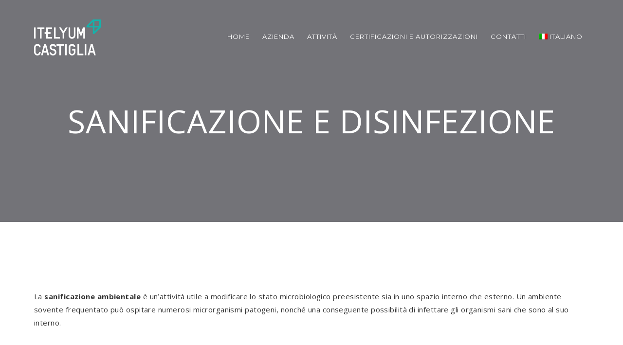

--- FILE ---
content_type: text/html; charset=UTF-8
request_url: https://www.castigliasrl.it/sanificazione-e-disinfezione/
body_size: 14674
content:

<!DOCTYPE html>
<html lang="it-IT">
<head>
  <meta charset="UTF-8">
  <meta name="viewport" content="width=device-width, initial-scale=1.0">
  <link rel="profile" href="http://gmpg.org/xfn/11">
  <link rel="pingback" href="https://www.castigliasrl.it/xmlrpc.php">
    <link rel="shortcut icon" href="https://www.castigliasrl.it/wp-content/uploads/2022/01/icona-nuova.png">   <link rel="apple-touch-icon" sizes="144x144" href="https://www.castigliasrl.it/wp-content/uploads/2022/01/icona-nuova.png" />  <title>Sanificazione e Disinfezione &#8211; Castiglia srl</title>
<script type='application/javascript'>console.log('PixelYourSite Free version 8.1.1');</script>
<link rel='dns-prefetch' href='//www.google.com' />
<link rel='dns-prefetch' href='//cdnjs.cloudflare.com' />
<link rel='dns-prefetch' href='//fonts.googleapis.com' />
<link rel='dns-prefetch' href='//s.w.org' />
<link href='https://fonts.gstatic.com' crossorigin rel='preconnect' />
<link rel="alternate" type="application/rss+xml" title="Castiglia srl &raquo; Feed" href="https://www.castigliasrl.it/feed/" />
<link rel="alternate" type="application/rss+xml" title="Castiglia srl &raquo; Feed dei commenti" href="https://www.castigliasrl.it/comments/feed/" />
		<script type="text/javascript">
			window._wpemojiSettings = {"baseUrl":"https:\/\/s.w.org\/images\/core\/emoji\/13.0.0\/72x72\/","ext":".png","svgUrl":"https:\/\/s.w.org\/images\/core\/emoji\/13.0.0\/svg\/","svgExt":".svg","source":{"concatemoji":"https:\/\/www.castigliasrl.it\/wp-includes\/js\/wp-emoji-release.min.js?ver=5.5.17"}};
			!function(e,a,t){var n,r,o,i=a.createElement("canvas"),p=i.getContext&&i.getContext("2d");function s(e,t){var a=String.fromCharCode;p.clearRect(0,0,i.width,i.height),p.fillText(a.apply(this,e),0,0);e=i.toDataURL();return p.clearRect(0,0,i.width,i.height),p.fillText(a.apply(this,t),0,0),e===i.toDataURL()}function c(e){var t=a.createElement("script");t.src=e,t.defer=t.type="text/javascript",a.getElementsByTagName("head")[0].appendChild(t)}for(o=Array("flag","emoji"),t.supports={everything:!0,everythingExceptFlag:!0},r=0;r<o.length;r++)t.supports[o[r]]=function(e){if(!p||!p.fillText)return!1;switch(p.textBaseline="top",p.font="600 32px Arial",e){case"flag":return s([127987,65039,8205,9895,65039],[127987,65039,8203,9895,65039])?!1:!s([55356,56826,55356,56819],[55356,56826,8203,55356,56819])&&!s([55356,57332,56128,56423,56128,56418,56128,56421,56128,56430,56128,56423,56128,56447],[55356,57332,8203,56128,56423,8203,56128,56418,8203,56128,56421,8203,56128,56430,8203,56128,56423,8203,56128,56447]);case"emoji":return!s([55357,56424,8205,55356,57212],[55357,56424,8203,55356,57212])}return!1}(o[r]),t.supports.everything=t.supports.everything&&t.supports[o[r]],"flag"!==o[r]&&(t.supports.everythingExceptFlag=t.supports.everythingExceptFlag&&t.supports[o[r]]);t.supports.everythingExceptFlag=t.supports.everythingExceptFlag&&!t.supports.flag,t.DOMReady=!1,t.readyCallback=function(){t.DOMReady=!0},t.supports.everything||(n=function(){t.readyCallback()},a.addEventListener?(a.addEventListener("DOMContentLoaded",n,!1),e.addEventListener("load",n,!1)):(e.attachEvent("onload",n),a.attachEvent("onreadystatechange",function(){"complete"===a.readyState&&t.readyCallback()})),(n=t.source||{}).concatemoji?c(n.concatemoji):n.wpemoji&&n.twemoji&&(c(n.twemoji),c(n.wpemoji)))}(window,document,window._wpemojiSettings);
		</script>
		<style type="text/css">
img.wp-smiley,
img.emoji {
	display: inline !important;
	border: none !important;
	box-shadow: none !important;
	height: 1em !important;
	width: 1em !important;
	margin: 0 .07em !important;
	vertical-align: -0.1em !important;
	background: none !important;
	padding: 0 !important;
}
</style>
	<link rel='stylesheet' id='wp-block-library-css'  href='https://www.castigliasrl.it/wp-includes/css/dist/block-library/style.min.css?ver=5.5.17' type='text/css' media='all' />
<link rel='stylesheet' id='contact-form-7-css'  href='https://www.castigliasrl.it/wp-content/plugins/contact-form-7/includes/css/styles.css?ver=5.4' type='text/css' media='all' />
<link rel='stylesheet' id='siliconfolio-css'  href='https://www.castigliasrl.it/wp-content/plugins/unibody-plugins/portfolio/framework/css/style.css?ver=5.5.17' type='text/css' media='all' />
<link rel='stylesheet' id='wordpress-gdpr-css'  href='https://www.castigliasrl.it/wp-content/plugins/wordpress-gdpr/public/css/wordpress-gdpr-public.css?ver=1.9.15' type='text/css' media='all' />
<link rel='stylesheet' id='font-awesome-css'  href='https://cdnjs.cloudflare.com/ajax/libs/font-awesome/4.7.0/css/font-awesome.min.css?ver=4.7.0' type='text/css' media='all' />
<link rel='stylesheet' id='js_composer_front-css'  href='https://www.castigliasrl.it/wp-content/plugins/js_composer/assets/css/js_composer.min.css?ver=6.1' type='text/css' media='all' />
<link rel='stylesheet' id='bootstrap-css'  href='https://www.castigliasrl.it/wp-content/themes/unibody/assets/css/bootstrap.css?ver=1.0-child' type='text/css' media='all' />
<link rel='stylesheet' id='unibody-fonts-css'  href='//fonts.googleapis.com/css?family=Open+Sans%3A400%2C300%2C600%2C700%2C800%2C300italic%2C400italic%7CMontserrat%3A400%2C700%7CZeyada&#038;subset=latin%2Clatin-ext' type='text/css' media='all' />
<link rel='stylesheet' id='unibody-style-css'  href='https://www.castigliasrl.it/wp-content/themes/unibody-child/style.css?ver=1.0-child' type='text/css' media='all' />
<link rel='stylesheet' id='unibody-style-css-css'  href='https://www.castigliasrl.it/wp-content/themes/unibody/assets/css/theme-style.css?ver=1.0-child' type='text/css' media='all' />
<link rel='stylesheet' id='fontawesome-icons-css'  href='https://www.castigliasrl.it/wp-content/themes/unibody/assets/css/fontawesome.min.css?ver=1.0-child' type='text/css' media='all' />
<link rel='stylesheet' id='ionicons-icons-css'  href='https://www.castigliasrl.it/wp-content/themes/unibody/assets/css/ionicons.min.css?ver=1.0-child' type='text/css' media='all' />
<link rel='stylesheet' id='owl-carousel-css'  href='https://www.castigliasrl.it/wp-content/themes/unibody/assets/css/owl.carousel.css?ver=1.0-child' type='text/css' media='all' />
<link rel='stylesheet' id='swipebox-css'  href='https://www.castigliasrl.it/wp-content/themes/unibody/assets/css/swipebox.css?ver=1.0-child' type='text/css' media='all' />
<link rel='stylesheet' id='vegas-css'  href='https://www.castigliasrl.it/wp-content/themes/unibody/assets/css/vegas.min.css?ver=1.0-child' type='text/css' media='all' />
<link rel='stylesheet' id='animate-css'  href='https://www.castigliasrl.it/wp-content/themes/unibody/assets/css/animate.css?ver=1.0-child' type='text/css' media='all' />
<link rel='stylesheet' id='unibody-responsive-css'  href='https://www.castigliasrl.it/wp-content/themes/unibody/assets/css/responsive.css?ver=1.0-child' type='text/css' media='all' />
<style id='unibody-responsive-inline-css' type='text/css'>
.intro-body h1,.intro-body h2,.intro-body h3,.intro-body h4,.intro-body h5,.intro-body h6 { color: #ffffff}
.tag-body h1,.tag-body h2,.tag-body h3,.tag-body h4,.tag-body h5,.tag-body h6 { color: #ffffff} 
/* Custom CSS END */
</style>
<link rel='stylesheet' id='wpglobus-css'  href='https://www.castigliasrl.it/wp-content/plugins/wpglobus/includes/css/wpglobus.css?ver=2.5.16' type='text/css' media='all' />
<script type='text/javascript' src='https://www.castigliasrl.it/wp-includes/js/jquery/jquery.js?ver=1.12.4-wp' id='jquery-core-js'></script>
<script type='text/javascript' src='https://www.castigliasrl.it/wp-content/plugins/pixelyoursite/dist/scripts/jquery.bind-first-0.2.3.min.js?ver=5.5.17' id='jquery-bind-first-js'></script>
<script type='text/javascript' src='https://www.castigliasrl.it/wp-content/plugins/pixelyoursite/dist/scripts/js.cookie-2.1.3.min.js?ver=2.1.3' id='js-cookie-js'></script>
<script type='text/javascript' id='pys-js-extra'>
/* <![CDATA[ */
var pysOptions = {"staticEvents":{"facebook":{"PageView":[{"delay":0,"type":"static","name":"PageView","pixelIds":["287334086215101"],"params":{"page_title":"Sanificazione e Disinfezione","post_type":"page","post_id":"2761","user_role":"guest","plugin":"PixelYourSite","event_url":"www.castigliasrl.it\/sanificazione-e-disinfezione\/"},"ids":[],"hasTimeWindow":false,"timeWindow":0,"eventID":"","woo_order":"","edd_order":""}]}},"dynamicEvents":{"signal_form":{"facebook":{"delay":0,"type":"dyn","name":"Signal","pixelIds":["287334086215101"],"params":{"event_action":"Form","page_title":"Sanificazione e Disinfezione","post_type":"page","post_id":"2761","user_role":"guest","plugin":"PixelYourSite","event_url":"www.castigliasrl.it\/sanificazione-e-disinfezione\/"},"ids":[],"hasTimeWindow":false,"timeWindow":0,"eventID":"","woo_order":"","edd_order":""}},"signal_download":{"facebook":{"delay":0,"type":"dyn","name":"Signal","extensions":["","doc","exe","js","pdf","ppt","tgz","zip","xls"],"pixelIds":["287334086215101"],"params":{"event_action":"Download","page_title":"Sanificazione e Disinfezione","post_type":"page","post_id":"2761","user_role":"guest","plugin":"PixelYourSite","event_url":"www.castigliasrl.it\/sanificazione-e-disinfezione\/"},"ids":[],"hasTimeWindow":false,"timeWindow":0,"eventID":"","woo_order":"","edd_order":""}},"signal_comment":{"facebook":{"delay":0,"type":"dyn","name":"Signal","pixelIds":["287334086215101"],"params":{"event_action":"Comment","page_title":"Sanificazione e Disinfezione","post_type":"page","post_id":"2761","user_role":"guest","plugin":"PixelYourSite","event_url":"www.castigliasrl.it\/sanificazione-e-disinfezione\/"},"ids":[],"hasTimeWindow":false,"timeWindow":0,"eventID":"","woo_order":"","edd_order":""}}},"triggerEvents":[],"triggerEventTypes":[],"facebook":{"pixelIds":["287334086215101"],"advancedMatching":[],"removeMetadata":false,"contentParams":{"post_type":"page","post_id":2761,"content_name":"Sanificazione e Disinfezione"},"commentEventEnabled":true,"wooVariableAsSimple":false,"downloadEnabled":true,"formEventEnabled":true,"ajaxForServerEvent":false,"serverApiEnabled":false,"wooCRSendFromServer":false},"debug":"","siteUrl":"https:\/\/www.castigliasrl.it","ajaxUrl":"https:\/\/www.castigliasrl.it\/wp-admin\/admin-ajax.php","gdpr":{"ajax_enabled":false,"all_disabled_by_api":false,"facebook_disabled_by_api":false,"analytics_disabled_by_api":false,"google_ads_disabled_by_api":false,"pinterest_disabled_by_api":false,"bing_disabled_by_api":false,"facebook_prior_consent_enabled":true,"analytics_prior_consent_enabled":true,"google_ads_prior_consent_enabled":null,"pinterest_prior_consent_enabled":true,"bing_prior_consent_enabled":true,"cookiebot_integration_enabled":false,"cookiebot_facebook_consent_category":"marketing","cookiebot_analytics_consent_category":"statistics","cookiebot_google_ads_consent_category":null,"cookiebot_pinterest_consent_category":"marketing","cookiebot_bing_consent_category":"marketing","real_cookie_banner_integration_enabled":false,"ginger_integration_enabled":false,"cookie_notice_integration_enabled":false,"cookie_law_info_integration_enabled":false},"edd":{"enabled":false},"woo":{"enabled":false}};
/* ]]> */
</script>
<script type='text/javascript' src='https://www.castigliasrl.it/wp-content/plugins/pixelyoursite/dist/scripts/public.js?ver=8.1.1' id='pys-js'></script>
<script type='text/javascript' id='utils-js-extra'>
/* <![CDATA[ */
var userSettings = {"url":"\/","uid":"0","time":"1769028230","secure":"1"};
/* ]]> */
</script>
<script type='text/javascript' src='https://www.castigliasrl.it/wp-includes/js/utils.min.js?ver=5.5.17' id='utils-js'></script>
<link rel="https://api.w.org/" href="https://www.castigliasrl.it/wp-json/" /><link rel="alternate" type="application/json" href="https://www.castigliasrl.it/wp-json/wp/v2/pages/2761" /><link rel="EditURI" type="application/rsd+xml" title="RSD" href="https://www.castigliasrl.it/xmlrpc.php?rsd" />
<link rel="wlwmanifest" type="application/wlwmanifest+xml" href="https://www.castigliasrl.it/wp-includes/wlwmanifest.xml" /> 
<meta name="generator" content="WordPress 5.5.17" />
<link rel="canonical" href="https://www.castigliasrl.it/sanificazione-e-disinfezione/" />
<link rel='shortlink' href='https://www.castigliasrl.it/?p=2761' />
<link rel="alternate" type="application/json+oembed" href="https://www.castigliasrl.it/wp-json/oembed/1.0/embed?url=https%3A%2F%2Fwww.castigliasrl.it%2Fsanificazione-e-disinfezione%2F" />
<link rel="alternate" type="text/xml+oembed" href="https://www.castigliasrl.it/wp-json/oembed/1.0/embed?url=https%3A%2F%2Fwww.castigliasrl.it%2Fsanificazione-e-disinfezione%2F&#038;format=xml" />
<meta name="framework" content="weLaunch 4.1.24" />
		<!-- GA Google Analytics @ https://m0n.co/ga -->
		<script async src="https://www.googletagmanager.com/gtag/js?id=UA-38235909-12"></script>
		<script>
			window.dataLayer = window.dataLayer || [];
			function gtag(){dataLayer.push(arguments);}
			gtag('js', new Date());
			gtag('config', 'UA-38235909-12');
		</script>

	<style type="text/css">.recentcomments a{display:inline !important;padding:0 !important;margin:0 !important;}</style><meta name="generator" content="Powered by WPBakery Page Builder - drag and drop page builder for WordPress."/>
			<style type="text/css" media="screen">
				.wpglobus_flag_it{background-image:url(https://www.castigliasrl.it/wp-content/plugins/wpglobus/flags/it.png)}
.wpglobus_flag_en{background-image:url(https://www.castigliasrl.it/wp-content/plugins/wpglobus/flags/us.png)}
			</style>
			<link rel="alternate" hreflang="it-IT" href="https://www.castigliasrl.it/sanificazione-e-disinfezione/" /><link rel="alternate" hreflang="en-US" href="https://www.castigliasrl.it/en/sanificazione-e-disinfezione/" />		<style type="text/css" id="wp-custom-css">
			.navbar-custom .nav .dropdown-menu li a:hover {
    background-color: #a6d6d3 !important;
  }

.navbar.top-nav-collapse .logodark {
    display: inline-block;
    margin-top: 10px;
    margin-bottom: 10px;
}

.promo-block.white h3 {
    color: rgba(255, 255, 255, 0.9);
    text-align: center;
}

.intro a {
    margin-left: -40px;
}

.scroll-top {
    position: fixed;
    width: 35px;
    height: 35px;
    text-align: center;
    line-height: 35px;
    right: 30px;
    font-size: 20px;
    color: #fff;
    transition: all 0.55s ease;
    z-index: 9999;
    border-radius: 50%;
	background-color:#009a9e;
}

.footer .footer-area-cont a {
    text-transform: uppercase;
	font-size: 13px !important;}

#custom_html-4{
margin-top:-30px;
}

.acceptance-616 .wpcf7-form-control {
    margin-left: -15px;
	border: 0px solid #ddd;}

/*	.menu_item_wpglobus_menu_switch{
	display:none !important;
	}*/

@media screen and (max-width: 800px) {
.intro-body img{
width:90%;
}

	h2 {
    font-size: 20px !important;
	}
	
	h3{
	font-size:18px !important;
	}

	.left-p h3 {
text-align: center !important;
	}
	
	.certificazioni li {
display: block !important;
    text-align: center;
}
	
	.certificazioni {
    margin-left: -40px !important;
	}
	
	.myButton {
    display: block !important;
    text-align: center !important;
}

	#universal-soc-link-widget-2,.soc-footer{
display:none !important;
	}
	
	h1.tag_line_title {
    font-family: "Open Sans";
    font-size: 36px !important;
}

	
	.immagine-servizi{
	height:250px !important;
	}
	
	.inverti {
display: flex !important;
flex-direction: row-reverse !important;
	}
	.wpb_wrapper ul{
		margin-left:-40px;
	}
	
	.loghibottom{
	    height: 30px !important;
    width: auto;
	  max-width: auto;
	}
	
	.wpb_text_column, .promo-block, .button-responsive-class {
    text-align: left !important;
}
	
	.wpgdprc .wpcf7-form-control{
	border:none !important;
	}
	
	.copy{
display: block;
    float: none !important;
    text-align: center;
	}
	
}		</style>
		<style id="kirki-inline-styles">body{font-family:Open Sans;font-size:15px;font-weight:400;letter-spacing:0.03em;line-height:1.8;text-transform:none;color:#333333;}h1{font-family:Montserrat;font-size:36px;font-weight:700;letter-spacing:1px;line-height:1.7;text-transform:uppercase;color:#333333;}h2{font-family:Montserrat;font-size:30px;font-weight:700;letter-spacing:1px;line-height:1.7;text-transform:uppercase;color:#333333;}h3{font-family:Montserrat;font-size:24px;font-weight:700;letter-spacing:1px;line-height:1.7;text-transform:uppercase;color:#333333;}h4{font-family:Montserrat;font-size:18px;font-weight:700;letter-spacing:1px;line-height:1.7;text-transform:uppercase;color:#333333;}h5{font-family:Montserrat;font-size:14px;font-weight:700;letter-spacing:1px;line-height:1.7;text-transform:uppercase;color:#333333;}h6{font-family:Montserrat;font-size:12px;font-weight:700;letter-spacing:1px;line-height:1.7;text-transform:uppercase;color:#333333;}.classic{font-family:Zeyada;font-size:30px;font-weight:400;letter-spacing:0px;line-height:1.75;text-transform:capitalize;color:#333333;}/* cyrillic-ext */
@font-face {
  font-family: 'Open Sans';
  font-style: normal;
  font-weight: 400;
  font-stretch: normal;
  font-display: swap;
  src: url(https://www.castigliasrl.it/wp-content/fonts/open-sans/font) format('woff');
  unicode-range: U+0460-052F, U+1C80-1C8A, U+20B4, U+2DE0-2DFF, U+A640-A69F, U+FE2E-FE2F;
}
/* cyrillic */
@font-face {
  font-family: 'Open Sans';
  font-style: normal;
  font-weight: 400;
  font-stretch: normal;
  font-display: swap;
  src: url(https://www.castigliasrl.it/wp-content/fonts/open-sans/font) format('woff');
  unicode-range: U+0301, U+0400-045F, U+0490-0491, U+04B0-04B1, U+2116;
}
/* greek-ext */
@font-face {
  font-family: 'Open Sans';
  font-style: normal;
  font-weight: 400;
  font-stretch: normal;
  font-display: swap;
  src: url(https://www.castigliasrl.it/wp-content/fonts/open-sans/font) format('woff');
  unicode-range: U+1F00-1FFF;
}
/* greek */
@font-face {
  font-family: 'Open Sans';
  font-style: normal;
  font-weight: 400;
  font-stretch: normal;
  font-display: swap;
  src: url(https://www.castigliasrl.it/wp-content/fonts/open-sans/font) format('woff');
  unicode-range: U+0370-0377, U+037A-037F, U+0384-038A, U+038C, U+038E-03A1, U+03A3-03FF;
}
/* hebrew */
@font-face {
  font-family: 'Open Sans';
  font-style: normal;
  font-weight: 400;
  font-stretch: normal;
  font-display: swap;
  src: url(https://www.castigliasrl.it/wp-content/fonts/open-sans/font) format('woff');
  unicode-range: U+0307-0308, U+0590-05FF, U+200C-2010, U+20AA, U+25CC, U+FB1D-FB4F;
}
/* math */
@font-face {
  font-family: 'Open Sans';
  font-style: normal;
  font-weight: 400;
  font-stretch: normal;
  font-display: swap;
  src: url(https://www.castigliasrl.it/wp-content/fonts/open-sans/font) format('woff');
  unicode-range: U+0302-0303, U+0305, U+0307-0308, U+0310, U+0312, U+0315, U+031A, U+0326-0327, U+032C, U+032F-0330, U+0332-0333, U+0338, U+033A, U+0346, U+034D, U+0391-03A1, U+03A3-03A9, U+03B1-03C9, U+03D1, U+03D5-03D6, U+03F0-03F1, U+03F4-03F5, U+2016-2017, U+2034-2038, U+203C, U+2040, U+2043, U+2047, U+2050, U+2057, U+205F, U+2070-2071, U+2074-208E, U+2090-209C, U+20D0-20DC, U+20E1, U+20E5-20EF, U+2100-2112, U+2114-2115, U+2117-2121, U+2123-214F, U+2190, U+2192, U+2194-21AE, U+21B0-21E5, U+21F1-21F2, U+21F4-2211, U+2213-2214, U+2216-22FF, U+2308-230B, U+2310, U+2319, U+231C-2321, U+2336-237A, U+237C, U+2395, U+239B-23B7, U+23D0, U+23DC-23E1, U+2474-2475, U+25AF, U+25B3, U+25B7, U+25BD, U+25C1, U+25CA, U+25CC, U+25FB, U+266D-266F, U+27C0-27FF, U+2900-2AFF, U+2B0E-2B11, U+2B30-2B4C, U+2BFE, U+3030, U+FF5B, U+FF5D, U+1D400-1D7FF, U+1EE00-1EEFF;
}
/* symbols */
@font-face {
  font-family: 'Open Sans';
  font-style: normal;
  font-weight: 400;
  font-stretch: normal;
  font-display: swap;
  src: url(https://www.castigliasrl.it/wp-content/fonts/open-sans/font) format('woff');
  unicode-range: U+0001-000C, U+000E-001F, U+007F-009F, U+20DD-20E0, U+20E2-20E4, U+2150-218F, U+2190, U+2192, U+2194-2199, U+21AF, U+21E6-21F0, U+21F3, U+2218-2219, U+2299, U+22C4-22C6, U+2300-243F, U+2440-244A, U+2460-24FF, U+25A0-27BF, U+2800-28FF, U+2921-2922, U+2981, U+29BF, U+29EB, U+2B00-2BFF, U+4DC0-4DFF, U+FFF9-FFFB, U+10140-1018E, U+10190-1019C, U+101A0, U+101D0-101FD, U+102E0-102FB, U+10E60-10E7E, U+1D2C0-1D2D3, U+1D2E0-1D37F, U+1F000-1F0FF, U+1F100-1F1AD, U+1F1E6-1F1FF, U+1F30D-1F30F, U+1F315, U+1F31C, U+1F31E, U+1F320-1F32C, U+1F336, U+1F378, U+1F37D, U+1F382, U+1F393-1F39F, U+1F3A7-1F3A8, U+1F3AC-1F3AF, U+1F3C2, U+1F3C4-1F3C6, U+1F3CA-1F3CE, U+1F3D4-1F3E0, U+1F3ED, U+1F3F1-1F3F3, U+1F3F5-1F3F7, U+1F408, U+1F415, U+1F41F, U+1F426, U+1F43F, U+1F441-1F442, U+1F444, U+1F446-1F449, U+1F44C-1F44E, U+1F453, U+1F46A, U+1F47D, U+1F4A3, U+1F4B0, U+1F4B3, U+1F4B9, U+1F4BB, U+1F4BF, U+1F4C8-1F4CB, U+1F4D6, U+1F4DA, U+1F4DF, U+1F4E3-1F4E6, U+1F4EA-1F4ED, U+1F4F7, U+1F4F9-1F4FB, U+1F4FD-1F4FE, U+1F503, U+1F507-1F50B, U+1F50D, U+1F512-1F513, U+1F53E-1F54A, U+1F54F-1F5FA, U+1F610, U+1F650-1F67F, U+1F687, U+1F68D, U+1F691, U+1F694, U+1F698, U+1F6AD, U+1F6B2, U+1F6B9-1F6BA, U+1F6BC, U+1F6C6-1F6CF, U+1F6D3-1F6D7, U+1F6E0-1F6EA, U+1F6F0-1F6F3, U+1F6F7-1F6FC, U+1F700-1F7FF, U+1F800-1F80B, U+1F810-1F847, U+1F850-1F859, U+1F860-1F887, U+1F890-1F8AD, U+1F8B0-1F8BB, U+1F8C0-1F8C1, U+1F900-1F90B, U+1F93B, U+1F946, U+1F984, U+1F996, U+1F9E9, U+1FA00-1FA6F, U+1FA70-1FA7C, U+1FA80-1FA89, U+1FA8F-1FAC6, U+1FACE-1FADC, U+1FADF-1FAE9, U+1FAF0-1FAF8, U+1FB00-1FBFF;
}
/* vietnamese */
@font-face {
  font-family: 'Open Sans';
  font-style: normal;
  font-weight: 400;
  font-stretch: normal;
  font-display: swap;
  src: url(https://www.castigliasrl.it/wp-content/fonts/open-sans/font) format('woff');
  unicode-range: U+0102-0103, U+0110-0111, U+0128-0129, U+0168-0169, U+01A0-01A1, U+01AF-01B0, U+0300-0301, U+0303-0304, U+0308-0309, U+0323, U+0329, U+1EA0-1EF9, U+20AB;
}
/* latin-ext */
@font-face {
  font-family: 'Open Sans';
  font-style: normal;
  font-weight: 400;
  font-stretch: normal;
  font-display: swap;
  src: url(https://www.castigliasrl.it/wp-content/fonts/open-sans/font) format('woff');
  unicode-range: U+0100-02BA, U+02BD-02C5, U+02C7-02CC, U+02CE-02D7, U+02DD-02FF, U+0304, U+0308, U+0329, U+1D00-1DBF, U+1E00-1E9F, U+1EF2-1EFF, U+2020, U+20A0-20AB, U+20AD-20C0, U+2113, U+2C60-2C7F, U+A720-A7FF;
}
/* latin */
@font-face {
  font-family: 'Open Sans';
  font-style: normal;
  font-weight: 400;
  font-stretch: normal;
  font-display: swap;
  src: url(https://www.castigliasrl.it/wp-content/fonts/open-sans/font) format('woff');
  unicode-range: U+0000-00FF, U+0131, U+0152-0153, U+02BB-02BC, U+02C6, U+02DA, U+02DC, U+0304, U+0308, U+0329, U+2000-206F, U+20AC, U+2122, U+2191, U+2193, U+2212, U+2215, U+FEFF, U+FFFD;
}/* cyrillic-ext */
@font-face {
  font-family: 'Montserrat';
  font-style: normal;
  font-weight: 700;
  font-display: swap;
  src: url(https://www.castigliasrl.it/wp-content/fonts/montserrat/font) format('woff');
  unicode-range: U+0460-052F, U+1C80-1C8A, U+20B4, U+2DE0-2DFF, U+A640-A69F, U+FE2E-FE2F;
}
/* cyrillic */
@font-face {
  font-family: 'Montserrat';
  font-style: normal;
  font-weight: 700;
  font-display: swap;
  src: url(https://www.castigliasrl.it/wp-content/fonts/montserrat/font) format('woff');
  unicode-range: U+0301, U+0400-045F, U+0490-0491, U+04B0-04B1, U+2116;
}
/* vietnamese */
@font-face {
  font-family: 'Montserrat';
  font-style: normal;
  font-weight: 700;
  font-display: swap;
  src: url(https://www.castigliasrl.it/wp-content/fonts/montserrat/font) format('woff');
  unicode-range: U+0102-0103, U+0110-0111, U+0128-0129, U+0168-0169, U+01A0-01A1, U+01AF-01B0, U+0300-0301, U+0303-0304, U+0308-0309, U+0323, U+0329, U+1EA0-1EF9, U+20AB;
}
/* latin-ext */
@font-face {
  font-family: 'Montserrat';
  font-style: normal;
  font-weight: 700;
  font-display: swap;
  src: url(https://www.castigliasrl.it/wp-content/fonts/montserrat/font) format('woff');
  unicode-range: U+0100-02BA, U+02BD-02C5, U+02C7-02CC, U+02CE-02D7, U+02DD-02FF, U+0304, U+0308, U+0329, U+1D00-1DBF, U+1E00-1E9F, U+1EF2-1EFF, U+2020, U+20A0-20AB, U+20AD-20C0, U+2113, U+2C60-2C7F, U+A720-A7FF;
}
/* latin */
@font-face {
  font-family: 'Montserrat';
  font-style: normal;
  font-weight: 700;
  font-display: swap;
  src: url(https://www.castigliasrl.it/wp-content/fonts/montserrat/font) format('woff');
  unicode-range: U+0000-00FF, U+0131, U+0152-0153, U+02BB-02BC, U+02C6, U+02DA, U+02DC, U+0304, U+0308, U+0329, U+2000-206F, U+20AC, U+2122, U+2191, U+2193, U+2212, U+2215, U+FEFF, U+FFFD;
}/* latin-ext */
@font-face {
  font-family: 'Zeyada';
  font-style: normal;
  font-weight: 400;
  font-display: swap;
  src: url(https://www.castigliasrl.it/wp-content/fonts/zeyada/font) format('woff');
  unicode-range: U+0100-02BA, U+02BD-02C5, U+02C7-02CC, U+02CE-02D7, U+02DD-02FF, U+0304, U+0308, U+0329, U+1D00-1DBF, U+1E00-1E9F, U+1EF2-1EFF, U+2020, U+20A0-20AB, U+20AD-20C0, U+2113, U+2C60-2C7F, U+A720-A7FF;
}
/* latin */
@font-face {
  font-family: 'Zeyada';
  font-style: normal;
  font-weight: 400;
  font-display: swap;
  src: url(https://www.castigliasrl.it/wp-content/fonts/zeyada/font) format('woff');
  unicode-range: U+0000-00FF, U+0131, U+0152-0153, U+02BB-02BC, U+02C6, U+02DA, U+02DC, U+0304, U+0308, U+0329, U+2000-206F, U+20AC, U+2122, U+2191, U+2193, U+2212, U+2215, U+FEFF, U+FFFD;
}</style><style type="text/css" data-type="vc_shortcodes-custom-css">.vc_custom_1603533262631{padding-top: 140px !important;padding-bottom: 140px !important;}.vc_custom_1603710480203{background-color: #ededed !important;}.vc_custom_1585320328451{background-color: #ededed !important;}.vc_custom_1585320328451{background-color: #ededed !important;}.vc_custom_1585320328451{background-color: #ededed !important;}.vc_custom_1585320328451{background-color: #ededed !important;}.vc_custom_1603534114252{padding-top: 250px !important;padding-bottom: 250px !important;}</style><noscript><style> .wpb_animate_when_almost_visible { opacity: 1; }</style></noscript></head>
<body id="page-top" class="page-template page-template-wpb-page-builder page-template-wpb-page-builder-php page page-id-2761 wpb-js-composer js-comp-ver-6.1 vc_responsive">

    

<a href="#top" class="scroll-top scroll-top-hidden"><i class="fa fa-angle-up"></i></a>  

<div class="wrapper">
  <div class="header">  
        <nav class="navbar navbar-wrap navbar-custom navbar-fixed-top menu-wrap">
    <div class="container full">
        <div class="row">
          <div class="col-lg-3 col-md-4 col-sm-6 col-xs-6">
              <div class="logo">
                <a href="https://www.castigliasrl.it/" title="Castiglia srl" rel="home">
                  <img src="https://www.castigliasrl.it/wp-content/uploads/2022/01/logo-castiglia-n-white.png"  style="height: 74px" alt="Sanificazione e Disinfezione" class="logowhite">
                  <img src="https://www.castigliasrl.it/wp-content/uploads/2022/01/logo-castiglia-n-1.png" style="height: 74px" alt="Sanificazione e Disinfezione" class="logodark">
                </a>
              </div>
          </div>
          <div class="col-lg-9 col-md-8 col-sm-6 col-xs-6 pull-right">
           
            <div class="menu-center">
              <div class="menu-responsive desktop">
                <div class="collapse navbar-collapse navbar-main-collapse pull-left responsive-menu">
                        <ul id="menu-main-menu" class="nav navbar-nav"><li id="menu-item-3006" class="menu-item menu-item-type-post_type menu-item-object-page menu-item-home menu-item-3006"><a href="https://www.castigliasrl.it/">Home</a></li>
<li id="menu-item-2653" class="menu-item menu-item-type-post_type menu-item-object-page menu-item-2653"><a href="https://www.castigliasrl.it/azienda/">Azienda</a></li>
<li id="menu-item-2752" class="columns-1 menu-item menu-item-type-custom menu-item-object-custom menu-item-has-children menu-item-2752"><a href="#">Attività</a>
<ul class="dropdown-menu">
	<li id="menu-item-3191" class="menu-item menu-item-type-post_type menu-item-object-page menu-item-3191"><a href="https://www.castigliasrl.it/gestione-rifiuti/">Gestione rifiuti</a></li>
	<li id="menu-item-3192" class="menu-item menu-item-type-post_type menu-item-object-page menu-item-3192"><a href="https://www.castigliasrl.it/manutenzione-reti-e-impianti/">Manutenzione e gestione reti ed impianti</a></li>
	<li id="menu-item-3193" class="menu-item menu-item-type-post_type menu-item-object-page menu-item-3193"><a href="https://www.castigliasrl.it/global-services/">Global Service</a></li>
	<li id="menu-item-3194" class="menu-item menu-item-type-post_type menu-item-object-page menu-item-3194"><a href="https://www.castigliasrl.it/bonifiche-ambientali/">Bonifiche ambientali</a></li>
	<li id="menu-item-3195" class="menu-item menu-item-type-post_type menu-item-object-page menu-item-3195"><a href="https://www.castigliasrl.it/progettazione-ed-esecuzione-lavori/">Progettazione ed esecuzione lavori</a></li>
</ul>
</li>
<li id="menu-item-2751" class="menu-item menu-item-type-post_type menu-item-object-page menu-item-2751"><a href="https://www.castigliasrl.it/certificazioni-e-autorizzazioni/">Certificazioni e Autorizzazioni</a></li>
<li id="menu-item-3030" class="menu-item menu-item-type-post_type menu-item-object-page menu-item-3030"><a href="https://www.castigliasrl.it/contatti/">Contatti</a></li>
<li id="menu-item-9999999999" class="menu-item menu-item-type-custom menu-item-object-custom menu_item_wpglobus_menu_switch wpglobus-selector-link wpglobus-current-language menu-item-9999999999"><a href="https://www.castigliasrl.it/sanificazione-e-disinfezione/"><span class="wpglobus_flag wpglobus_language_name wpglobus_flag_it">Italiano</span></a>
<ul class="dropdown-menu">
	<li id="menu-item-wpglobus_menu_switch_en" class="menu-item menu-item-type-custom menu-item-object-custom sub_menu_item_wpglobus_menu_switch wpglobus-selector-link menu-item-wpglobus_menu_switch_en"><a href="https://www.castigliasrl.it/en/sanificazione-e-disinfezione/"><span class="wpglobus_flag wpglobus_language_name wpglobus_flag_en">English</span></a></li>
</ul>
</li>
</ul> 
                </div>
              </div>
              <div class="menu-responsive mobile">
                <div class="burger_unibody_normal_holder"><a href="#" class="nav-icon3" id="open-button"><span></span><span></span><span></span><span></span><span></span><span></span></a></div>
                  <div class="burger_unibody_menu_overlay_normal">
                    <div class="burger_unibody_menu_vertical">
                      <div class="menu-main-menu-container"><ul id="menu-main-menu-1" class="burger_unibody_main_menu"><li class="menu-item menu-item-type-post_type menu-item-object-page menu-item-home menu-item-3006"><a href="https://www.castigliasrl.it/">Home</a></li>
<li class="menu-item menu-item-type-post_type menu-item-object-page menu-item-2653"><a href="https://www.castigliasrl.it/azienda/">Azienda</a></li>
<li class="columns-1 menu-item menu-item-type-custom menu-item-object-custom menu-item-has-children menu-item-2752"><a href="#">Attività</a>
<ul class="sub-menu">
	<li class="menu-item menu-item-type-post_type menu-item-object-page menu-item-3191"><a href="https://www.castigliasrl.it/gestione-rifiuti/">Gestione rifiuti</a></li>
	<li class="menu-item menu-item-type-post_type menu-item-object-page menu-item-3192"><a href="https://www.castigliasrl.it/manutenzione-reti-e-impianti/">Manutenzione e gestione reti ed impianti</a></li>
	<li class="menu-item menu-item-type-post_type menu-item-object-page menu-item-3193"><a href="https://www.castigliasrl.it/global-services/">Global Service</a></li>
	<li class="menu-item menu-item-type-post_type menu-item-object-page menu-item-3194"><a href="https://www.castigliasrl.it/bonifiche-ambientali/">Bonifiche ambientali</a></li>
	<li class="menu-item menu-item-type-post_type menu-item-object-page menu-item-3195"><a href="https://www.castigliasrl.it/progettazione-ed-esecuzione-lavori/">Progettazione ed esecuzione lavori</a></li>
</ul>
</li>
<li class="menu-item menu-item-type-post_type menu-item-object-page menu-item-2751"><a href="https://www.castigliasrl.it/certificazioni-e-autorizzazioni/">Certificazioni e Autorizzazioni</a></li>
<li class="menu-item menu-item-type-post_type menu-item-object-page menu-item-3030"><a href="https://www.castigliasrl.it/contatti/">Contatti</a></li>
<li class="menu-item menu-item-type-custom menu-item-object-custom menu_item_wpglobus_menu_switch wpglobus-selector-link wpglobus-current-language menu-item-9999999999"><a href="https://www.castigliasrl.it/sanificazione-e-disinfezione/"><span class="wpglobus_flag wpglobus_language_name wpglobus_flag_it">Italiano</span></a>
<ul class="sub-menu">
	<li class="menu-item menu-item-type-custom menu-item-object-custom sub_menu_item_wpglobus_menu_switch wpglobus-selector-link menu-item-wpglobus_menu_switch_en"><a href="https://www.castigliasrl.it/en/sanificazione-e-disinfezione/"><span class="wpglobus_flag wpglobus_language_name wpglobus_flag_en">English</span></a></li>
</ul>
</li>
</ul></div>                    </div>
                  </div>
              </div>
                        </div>
                  </div> 
        </div> 
      </div>
      </nav>  </div>
             
              <div class="tag_line tag_line_image" data-background="https://www.castigliasrl.it/wp-content/themes/unibody/assets/images/10.jpg">
            <div class="tag-body">
        <div class="container">
            <div class="row">
                <div class="col-lg-12 col-md-12 col-sm-12 col-xs-12">
                  <h1 class="tag_line_title">
                    Sanificazione e Disinfezione  
                    </h1>
                </div>
            </div>
        </div>
    </div>
  </div>
      <div class="main-content"><div class="default_page">
            <div class="container">
            <div class="vc_row wpb_row vc_row-fluid vc_custom_1603533262631"><div class="wpb_column vc_column_container vc_col-sm-12"><div class="vc_column-inner"><div class="wpb_wrapper">
	<div class="wpb_text_column wpb_content_element " >
		<div class="wpb_wrapper">
			<p>La <strong>sanificazione ambientale</strong> è un’attività utile a modificare lo stato microbiologico preesistente sia in uno spazio interno che esterno. Un ambiente sovente frequentato può ospitare numerosi microrganismi patogeni, nonché una conseguente possibilità di infettare gli organismi sani che sono al suo interno.</p>
<p>Quindi la <strong>disinfezione</strong> è un trattamento che permette di prevenire l’<strong>insorgere di malattie infettive</strong>, agendo direttamente sull’eliminazione di microbi che, attraverso virus, muffe e lieviti, inquinano gli ambienti spazi e l’aria circostante agli stessi.<br />
La Castiglia, <strong>regolarmente iscritta alla CCIAA di Taranto</strong> ai sensi del <strong>Decreto Ministeriale 07/07/1997 n.274</strong>, è idonea a tutte le attività previste nel sopracitato decreto.</p>
<p>Inoltre, per le <strong>attività di disinfezione</strong>, <strong>derattizzazione e sanificazione</strong> è stato nominato un tecnico, ingegnere ambientale interno alla struttura, in possesso dei requisiti tecnico-professionale di cui all’art.2, comma 3 del succitato decreto e coadiuvato da un team di tecnici per l’espletamento delle attività.</p>

		</div>
	</div>
<div class="vc_empty_space"   style="height: 32px"><span class="vc_empty_space_inner"></span></div><div class="vc_btn3-container vc_btn3-center" ><a class="vc_general vc_btn3 vc_btn3-size-lg vc_btn3-shape-square vc_btn3-style-modern vc_btn3-color-vista-blue" href="https://www.castigliasrl.it/wp/wp-content/uploads/2020/04/sanificazione-castiglia-def..pdf" title="Scarica la brochure">SCARICA LA BROCHURE</a></div></div></div></div></div><div data-vc-full-width="true" data-vc-full-width-init="false" class="vc_row wpb_row vc_row-fluid form_disinfezione vc_custom_1603710480203 vc_row-has-fill"><div class="wpb_column vc_column_container vc_col-sm-12"><div class="vc_column-inner"><div class="wpb_wrapper"><div role="form" class="wpcf7" id="wpcf7-f2706-p2761-o1" lang="it-IT" dir="ltr">
<div class="screen-reader-response"><p role="status" aria-live="polite" aria-atomic="true"></p> <ul></ul></div>
<form action="/sanificazione-e-disinfezione/#wpcf7-f2706-p2761-o1" method="post" class="wpcf7-form init" novalidate="novalidate" data-status="init">
<div style="display: none;">
<input type="hidden" name="_wpcf7" value="2706" />
<input type="hidden" name="_wpcf7_version" value="5.4" />
<input type="hidden" name="_wpcf7_locale" value="it_IT" />
<input type="hidden" name="_wpcf7_unit_tag" value="wpcf7-f2706-p2761-o1" />
<input type="hidden" name="_wpcf7_container_post" value="2761" />
<input type="hidden" name="_wpcf7_posted_data_hash" value="" />
<input type="hidden" name="_wpcf7_recaptcha_response" value="" />
</div>
<div class="row">
<div class="col-sm-12">
<h2>Hai bisogno di informazioni?</h2>
</div>
</div>
<div class="row">
<div class="col-md-6">
<p>Nome e cognome<br />
        <span class="wpcf7-form-control-wrap nome"><input type="text" name="nome" value="" size="40" class="wpcf7-form-control wpcf7-text wpcf7-validates-as-required" id="cf7_fullname" aria-required="true" aria-invalid="false" /></span> </p>
</div>
<div class="col-md-6">
<p>Azienda<br />
        <span class="wpcf7-form-control-wrap azienda"><input type="text" name="azienda" value="" size="40" class="wpcf7-form-control wpcf7-text wpcf7-validates-as-required" aria-required="true" aria-invalid="false" /></span></p>
</div>
</div>
<div class="row">
<div class="col-md-6">
<p>Email<br />
        <span class="wpcf7-form-control-wrap email"><input type="email" name="email" value="" size="40" class="wpcf7-form-control wpcf7-text wpcf7-email wpcf7-validates-as-required wpcf7-validates-as-email" id="cf7_email" aria-required="true" aria-invalid="false" /></span> </p>
</div>
<div class="col-md-6">
<p>Telefono<br />
        <span class="wpcf7-form-control-wrap telefono"><input type="tel" name="telefono" value="" size="40" class="wpcf7-form-control wpcf7-text wpcf7-tel wpcf7-validates-as-required wpcf7-validates-as-tel" aria-required="true" aria-invalid="false" /></span></p>
</div>
</div>
<div class="row">
<div class="col-md-12" style="margin-top:10px">
<p>Messaggio<br />
    <span class="wpcf7-form-control-wrap messaggio"><textarea name="messaggio" cols="40" rows="10" class="wpcf7-form-control wpcf7-textarea wpcf7-validates-as-required" id="cf7_message" aria-required="true" aria-invalid="false"></textarea></span> </p>
</div>
</div>
<div class="row">
<div class="col-md-12">
<p>[wpgdprc "Accetto le condizioni sul trattamento dei dati personali riportate nella vostra Privacy Policy"]</p>
<p><input type="submit" value="INVIA" class="wpcf7-form-control wpcf7-submit" id="cf7_submit" /></p>
</div>
</div>
<input type='hidden' class='wpcf7-pum' value='{"closepopup":false,"closedelay":0,"openpopup":false,"openpopup_id":0}' /><div class="wpcf7-response-output" aria-hidden="true"></div></form></div></div></div></div></div><div class="vc_row-full-width vc_clearfix"></div><div class="vc_row wpb_row vc_row-fluid"><div class="wpb_column vc_column_container vc_col-sm-12"><div class="vc_column-inner"><div class="wpb_wrapper"><div class="vc_empty_space"   style="height: 50px"><span class="vc_empty_space_inner"></span></div></div></div></div></div><div class="vc_row wpb_row vc_row-fluid"><div class="wpb_column vc_column_container vc_col-sm-12"><div class="vc_column-inner"><div class="wpb_wrapper"><div class="vc_separator wpb_content_element vc_separator_align_center vc_sep_width_100 vc_sep_pos_align_center vc_sep_color_grey vc_separator-has-text" ><span class="vc_sep_holder vc_sep_holder_l"><span  class="vc_sep_line"></span></span><h4>FAQ - Domande più frequenti</h4><span class="vc_sep_holder vc_sep_holder_r"><span  class="vc_sep_line"></span></span>
</div><div class="vc_empty_space"   style="height: 50px"><span class="vc_empty_space_inner"></span></div><div class="vc_tta-container" data-vc-action="collapse"><div class="vc_general vc_tta vc_tta-accordion vc_tta-color-grey vc_tta-style-classic vc_tta-shape-rounded vc_tta-o-shape-group vc_tta-controls-align-left"><div class="vc_tta-panels-container"><div class="vc_tta-panels"><div class="vc_tta-panel vc_active" id="1585582245388-b55c78cb-4c25" data-vc-content=".vc_tta-panel-body"><div class="vc_tta-panel-heading"><h4 class="vc_tta-panel-title vc_tta-controls-icon-position-left"><a href="#1585582245388-b55c78cb-4c25" data-vc-accordion data-vc-container=".vc_tta-container"><span class="vc_tta-title-text">Ogni quanto il datore di lavoro ha l’obbligo di sanificare i locali della propria attività?</span><i class="vc_tta-controls-icon vc_tta-controls-icon-plus"></i></a></h4></div><div class="vc_tta-panel-body">
	<div class="wpb_text_column wpb_content_element " >
		<div class="wpb_wrapper">
			<p>Secondo le <strong>linee guida del Ministero</strong>, l’azienda assicura la pulizia giornaliera e la sanificazione periodica dei locali, degli ambienti, delle postazioni di lavoro e delle aree comuni e di svago.<br />
Nel caso di <strong>presenza di una persona positiva al COVID-19</strong> all’interno dei locali aziendali, si procede alla pulizia e sanificazione dell’area secondo le disposizioni della circolare n. 5443 del 22 febbraio 2020 del Ministero della Salute, nonché alla ventilazione dei locali.<br />
<strong>Va garantita la pulizia a fine turno</strong> e la <strong>sanificazione periodica</strong> di tastiere, schermi touch, mouse, con adeguati detergenti, sia negli uffici, sia nei reparti produttivi.</p>

		</div>
	</div>
</div></div><div class="vc_tta-panel" id="1585582245423-957035fc-e6c0" data-vc-content=".vc_tta-panel-body"><div class="vc_tta-panel-heading"><h4 class="vc_tta-panel-title vc_tta-controls-icon-position-left"><a href="#1585582245423-957035fc-e6c0" data-vc-accordion data-vc-container=".vc_tta-container"><span class="vc_tta-title-text">Quanto tempo dura la sanificazione di un ambiente a mezzo di ozono?</span><i class="vc_tta-controls-icon vc_tta-controls-icon-plus"></i></a></h4></div><div class="vc_tta-panel-body">
	<div class="wpb_text_column wpb_content_element " >
		<div class="wpb_wrapper">
			<p>La durata dell’intervento <strong>varia a seconda della grandezza degli spazi</strong>.</p>

		</div>
	</div>
</div></div><div class="vc_tta-panel" id="1585582248488-e5274841-d61f" data-vc-content=".vc_tta-panel-body"><div class="vc_tta-panel-heading"><h4 class="vc_tta-panel-title vc_tta-controls-icon-position-left"><a href="#1585582248488-e5274841-d61f" data-vc-accordion data-vc-container=".vc_tta-container"><span class="vc_tta-title-text">Ogni quanto tempo si deve eseguire il trattamento di sanitizzazione con ozono?</span><i class="vc_tta-controls-icon vc_tta-controls-icon-plus"></i></a></h4></div><div class="vc_tta-panel-body">
	<div class="wpb_text_column wpb_content_element " >
		<div class="wpb_wrapper">
			<p>Il tipo di trattamento e la frequenza sono <strong>correlati al tipo di attività</strong> ed <strong>al tipo di sanitizzazione richiesta</strong>.</p>
<p>Volendo fare un esempio pratico, in uno studio odontoiatrico l&#8217;ozono può essere utilizzato alla fine di ogni giornata lavorativa per azzerare la carica microbica accumulatasi nella giornata, mentre, in un albergo, l&#8217;uso può essere effettuato in seguito al cambio d&#8217;ospite in una stanza.</p>

		</div>
	</div>
</div></div><div class="vc_tta-panel" id="1585582249443-64681ca8-47ee" data-vc-content=".vc_tta-panel-body"><div class="vc_tta-panel-heading"><h4 class="vc_tta-panel-title vc_tta-controls-icon-position-left"><a href="#1585582249443-64681ca8-47ee" data-vc-accordion data-vc-container=".vc_tta-container"><span class="vc_tta-title-text">È un trattamento costoso?</span><i class="vc_tta-controls-icon vc_tta-controls-icon-plus"></i></a></h4></div><div class="vc_tta-panel-body">
	<div class="wpb_text_column wpb_content_element " >
		<div class="wpb_wrapper">
			<p>L’ozonizzazione degli ambienti è il <strong>trattamento più economico e sicuro</strong>. A questo si aggiunge la produzione di ozono in loco, evitando quindi di maneggiare sostanze pericolose o tossiche. <strong>Non utilizzando poi alcuna sostanza chimica</strong>, non vi è necessità di smaltimento, di fatto <strong>annullando spese aggiuntive</strong>, quali stoccaggio, creazione di pratiche per l’ordinazione e il trasporto.</p>

		</div>
	</div>
</div></div><div class="vc_tta-panel" id="1585582250606-c7e73683-7969" data-vc-content=".vc_tta-panel-body"><div class="vc_tta-panel-heading"><h4 class="vc_tta-panel-title vc_tta-controls-icon-position-left"><a href="#1585582250606-c7e73683-7969" data-vc-accordion data-vc-container=".vc_tta-container"><span class="vc_tta-title-text">Quali sono le attività che si possono sanificare con questo metodo?</span><i class="vc_tta-controls-icon vc_tta-controls-icon-plus"></i></a></h4></div><div class="vc_tta-panel-body">
	<div class="wpb_text_column wpb_content_element " >
		<div class="wpb_wrapper">
			<p>Grazie alle sue proprietà l’ozono <strong>può essere utilizzato in vari settori/ambienti</strong>, come:<br />
· Ospedali; · Case di riposo; · Centri sportivi; · Scuole; · Cucine di alberghi – ristoranti – mense; · Industrie o laboratori alimentari; · Stanze di albergo; · Sale meeting; · Macellerie; · Pescherie.</p>
<p>Tra gli <strong>usi industriali dell’ozono</strong> menzioniamo: · Disinfezione di superfici destinate al contatto con gli alimenti; · Disinfezione della carne da spore di muffe e lieviti; · Disinfezione del pesce da spore di muffe e batteri · Disinfezione di frutta e verdura da spore di muffe e lieviti; · Ossidazione di inquinanti chimici dell’acqua (ferro, arsenico, acido solfidrico, nitriti e complessi organici); · Ausilio alla flocculazione di fanghi attivi nella depurazione delle acque; · Pulizia e sbiancamento dei tessuti; · Disinfezione di aree pubbliche; · Disinfezione e deodorazione nell’attività artigianale; · Disinfezione e deodorazione di tutti gli ambienti alberghieri e di ristorazione, case di riposo, scuole, cinema, ecc. · Disinfezione dell’acqua negli acquedotti; · Disinfezione dell’acqua delle piscine; · Disinfezione dell’acqua destinata all’imbottigliamento.</p>

		</div>
	</div>
</div></div><div class="vc_tta-panel" id="1585582251657-e836ef24-7b1c" data-vc-content=".vc_tta-panel-body"><div class="vc_tta-panel-heading"><h4 class="vc_tta-panel-title vc_tta-controls-icon-position-left"><a href="#1585582251657-e836ef24-7b1c" data-vc-accordion data-vc-container=".vc_tta-container"><span class="vc_tta-title-text">Può essere pericoloso per uomini e/o animali?</span><i class="vc_tta-controls-icon vc_tta-controls-icon-plus"></i></a></h4></div><div class="vc_tta-panel-body">
	<div class="wpb_text_column wpb_content_element " >
		<div class="wpb_wrapper">
			<p>Tra i tanti benefici dell’ozono vi è anche quello di <strong>non essere pericoloso per l’uomo e animali domestici</strong>, se esposti per brevi periodi. Ciò perché entro pochi minuti dalla produzione l’ozono si decompone completamente, ritrasformandosi in ossigeno.</p>

		</div>
	</div>
</div></div><div class="vc_tta-panel" id="1585582252491-15afeced-b223" data-vc-content=".vc_tta-panel-body"><div class="vc_tta-panel-heading"><h4 class="vc_tta-panel-title vc_tta-controls-icon-position-left"><a href="#1585582252491-15afeced-b223" data-vc-accordion data-vc-container=".vc_tta-container"><span class="vc_tta-title-text">È un metodo di sanificazione accreditato dagli Enti ufficiali?</span><i class="vc_tta-controls-icon vc_tta-controls-icon-plus"></i></a></h4></div><div class="vc_tta-panel-body">
	<div class="wpb_text_column wpb_content_element " >
		<div class="wpb_wrapper">
			<p><strong>Numerosi studi</strong> affermano che la disinfezione e <strong>sanificazione mediante ozono è oltre 2000 volte più efficace</strong> di qualunque tipo di sanificazione tradizionale.<br />
Il sistema di sanificazione all’ozono è un <strong>metodo di pulizia completamente ecologico</strong>, che non rilascia alcun tipo di residuo chimico, ed è stato definito come <strong>agente sicuro “GRAS” dall’F.D.A</strong>, l’ente statunitense Food and Drug Administration.<br />
In Italia il Ministero della Sanità, con il protocollo n° 24482 del 31/07/1996, ha riconosciuto il sistema di sanificazione con l’ozono come <strong>presidio naturale per la sterilizzazione di ambienti contaminati da virus</strong>, batteri, spore, eccetera e infestati da acari ed insetti.</p>

		</div>
	</div>
</div></div></div></div></div></div></div></div></div></div><div data-vc-full-width="true" data-vc-full-width-init="false" data-vc-stretch-content="true" class="vc_row wpb_row vc_row-fluid"><div data-vc-parallax="1.5" data-vc-parallax-image="" class="wpb_column vc_column_container vc_col-sm-12 vc_col-has-fill vc_general vc_parallax vc_parallax-content-moving"><div class="vc_column-inner"><div class="wpb_wrapper">
	<div class="wpb_text_column wpb_content_element  vc_custom_1603534114252" >
		<div class="wpb_wrapper">
			
		</div>
	</div>
</div></div></div></div><div class="vc_row-full-width vc_clearfix"></div>
            <div class="clearfix"></div>
        </div>
    </div>
<footer>
	<div class="footer">
				<div class="footer-area-cont">
			<div class="container">
				<div class="row">
				  				    				    							<div class="col-md-4 ">
							<div class="footer-widget">
								<div class="footer-area">
									<aside id="custom_html-4" class="widget_text widget widget_custom_html"><div class="textwidget custom-html-widget"><img src="https://www.castigliasrl.it/wp-content/uploads/2022/01/logo-castiglia-n-1.png" style="width:200px;"><br><br>
Km 636, SS7, 74016 Massafra TA ITALIA<br>
Tel/Fax: 099 880 7723<br>
E-mail: info.castiglia@itelyum.com<br>
P.IVA: IT02379340736<br>
REA TA/2001/141556<br>
CAP. SOC. € 500.000,00 I.V.
</div></aside>								</div>
							</div>
						</div>
						<div class="col-md-3 col-md-offset-1">
							<div class="footer-widget">
								<div class="footer-area">
									<aside id="nav_menu-2" class="widget widget_nav_menu"><h5>Attività</h5><div class="menu-footer-menu-servizi-container"><ul id="menu-footer-menu-servizi" class="menu"><li id="menu-item-3377" class="menu-item menu-item-type-post_type menu-item-object-page menu-item-3377"><a href="https://www.castigliasrl.it/gestione-rifiuti/">Gestione rifiuti</a></li>
<li id="menu-item-3378" class="menu-item menu-item-type-post_type menu-item-object-page menu-item-3378"><a href="https://www.castigliasrl.it/manutenzione-reti-e-impianti/">Manutenzione e gestione reti ed impianti</a></li>
<li id="menu-item-3379" class="menu-item menu-item-type-post_type menu-item-object-page menu-item-3379"><a href="https://www.castigliasrl.it/global-services/">Global Service</a></li>
<li id="menu-item-3380" class="menu-item menu-item-type-post_type menu-item-object-page menu-item-3380"><a href="https://www.castigliasrl.it/bonifiche-ambientali/">Bonifiche e Risanamenti ambientali</a></li>
<li id="menu-item-3381" class="menu-item menu-item-type-post_type menu-item-object-page menu-item-3381"><a href="https://www.castigliasrl.it/progettazione-ed-esecuzione-lavori/">Progettazione ed esecuzione lavori</a></li>
</ul></div></aside>								</div>
							</div>
						</div>
						<div class="col-md-3 col-md-offset-1">
							<div class="footer-widget">
								<div class="footer-area">
									<aside id="media_image-5" class="widget widget_media_image"><img width="250" height="74" src="https://www.castigliasrl.it/wp-content/uploads/2021/04/20-anni-castiglia-srl-300x89.png" class="image wp-image-3444  attachment-250x74 size-250x74" alt="" loading="lazy" style="max-width: 100%; height: auto;" srcset="https://www.castigliasrl.it/wp-content/uploads/2021/04/20-anni-castiglia-srl-300x89.png 300w, https://www.castigliasrl.it/wp-content/uploads/2021/04/20-anni-castiglia-srl.png 397w" sizes="(max-width: 250px) 100vw, 250px" /></aside><aside id="universal-soc-link-widget-2" class="widget universal-soc-link-widget">
		<div class="unibody_about_widget">
            <ul class="soc-footer">
                <li><a href="https://www.facebook.com/castigliasrl/"><i class="fab fa-facebook-f"></i></a></li>                                <li><a href="https://www.linkedin.com/company/castigliasrl"><i class="fab fa-linkedin-in"></i></a></li>				<li><a href="https://instagram.com/castigliasrl"><i class="fab fa-instagram"></i></a></li>                <li><a href="https://www.youtube.com/channel/UCExY4WIXUNnLVQQ6Qj_f8ug"><i class="fab fa-youtube"></i></a></li>                                                                            </ul>

        </div>

		</aside>								</div>
							</div>
						</div>
						     				 
				</div>
			</div>
		</div>
		 
									<div class="footer-copyright grey">
					 
			<div class="container">
				<div class="row">
									    					<div class="col-md-4 text-left three-block">
							<h6></h6>
					</div>
					<div class="col-sm-4 three-block">
						<div class="copyright-info text-center">
							<h6></h6>
						</div>
					</div>
					<div class="col-sm-4 text-right three-block">
            			<ul class="list-inline">
		                  	 
		                  	 
		                  	 
		                  	 
		                  	 
		                  	 
							   
							   
							   
							   
							   
							   
														   
							   
		              </ul>
              		</div>
     				 
				</div>
			</div>
		</div>
				
	</div>
</footer>			<br />
			  <div class="container">
				<div class="row">
				  <div class="text-center">
                  
                  	   <div class="col-md-3 col-sm-3 col-xs-3 text-center"> 
					   		<img class="loghibottom" src ="https://www.castigliasrl.it/wp-content/uploads/2021/05/confindustria-130.jpeg" alt="Castiglia srl Confindustria"> 
					   </div>
					   <div class="col-md-3 col-sm-3 col-xs-3 text-center"> 
					   		<img class="loghibottom" src ="https://www.castigliasrl.it/wp-content/uploads/2021/05/beetaly-130.jpeg" alt="Castiglia srl Beetaly"> 
					   </div>
					   <div class="col-md-3 col-sm-3 col-xs-3 text-center"> 
					   		<img class="loghibottom" src ="https://www.castigliasrl.it/wp-content/uploads/2021/05/Schermata-2018-10-15-alle-16.33.51.png" style="max-height:60px; max-width:100%;" alt="Castiglia srl Tree"> 
					   </div>
					   <div class="col-md-3 col-sm-3 col-xs-3 text-center"> 
					   		<img class="loghibottom" src ="https://www.castigliasrl.it/wp-content/uploads/2021/05/LOGO_SOCIO-FONDATORE-1.jpg" style="height:60px; max-width:100%;" alt="Castiglia Socio Fondatore">
	 			  	   </div>
				  </div>
				</div>
			  </div>
              <br />
			<div class="container">
				<div class="row">
					<hr>
					<div class="text-left copy" style="float:left;">
    <p><a href="https://www.castigliasrl.it/centro-privacy/">Centro Privacy</a></p>                  	
					</div>
					
					<div class="text-right copy">
             
                  		<p>Think, develop, enjoy | <a href="https://www.dotcomwa.it/" target="_blank">dotcomwa.it</a></p>
					</div>
					
					
             	</div>
			</div>
</div> </div>
        <div class="wordpress-gdpr-popup wordpress-gdpr-popup-full-width-buttons-right wordpress-gdpr-popup-bottom" 
            style="background-color: #F7F7F7; color: #333333;">

                            <div class="wordpress-gdpr-popup-container">
            
                                <a href="#" id="wordpress-gdpr-popup-close" class="wordpress-gdpr-popup-close" style="background-color: #000000;">
                    <i style="color: #FFFFFF;" class="fa fa-times"></i>
                </a>
                
                <div class="wordpress-gdpr-popup-text">
                    <p>Questo sito fa uso di cookie per migliorare l’esperienza di navigazione degli utenti e per raccogliere informazioni sull’utilizzo del sito stesso. Può conoscere i dettagli consultando la nostra cookie policy.</p>

                    
                    <div class="wordpress-gdpr-popup-actions-links">
                                                    <a href="https://www.castigliasrl.it/centro-privacy/" class="wordpress-gdpr-popup-privacy-center" style="color: #30B6BE;">Centro Privacy</a>
                        
                        
                                                    <a href="https://www.castigliasrl.it/cookie-policy-castiglia/" class="wordpress-gdpr-popup-read-more" style="color: #30B6BE;">Informativa sui cookie</a>
                                            </div>

                                    </div>
                <div class="wordpress-gdpr-popup-actions">
                    <div class="wordpress-gdpr-popup-actions-buttons">
                                                    <a href="#" class="wordpress-gdpr-popup-agree" style="background-color: #30B6BE; color: #FFFFFF;">Accetto</a>
                                            
                        
                                                <div class="gdpr-clear"></div>
                    </div>
                                    </div>
            </div>
        </div>
        
        <div class="wordpress-gdpr-privacy-settings-popup-container">
            <div class="wordpress-gdpr-privacy-settings-popup" 
                style="background-color: #FFFFFF; color: #333333;">
                <a href="#" id="wordpress-gdpr-privacy-settings-popup-close" title="close" class="wordpress-gdpr-privacy-settings-popup-close" style="background-color: #000000;">
                    <i style="color: #FFFFFF;" class="fa fa-times"></i>
                </a>
                            </div>
            <div class="wordpress-gdpr-privacy-settings-popup-backdrop"></div>
        </div>
        <noscript><img height="1" width="1" style="display: none;" src="https://www.facebook.com/tr?id=287334086215101&ev=PageView&noscript=1&cd[page_title]=Sanificazione+e+Disinfezione&cd[post_type]=page&cd[post_id]=2761&cd[user_role]=guest&cd[plugin]=PixelYourSite&cd[event_url]=www.castigliasrl.it%2Fsanificazione-e-disinfezione%2F" alt="facebook_pixel"></noscript>
<link rel='stylesheet' id='vc_tta_style-css'  href='https://www.castigliasrl.it/wp-content/plugins/js_composer/assets/css/js_composer_tta.min.css?ver=6.1' type='text/css' media='all' />
<script type='text/javascript' src='https://www.castigliasrl.it/wp-includes/js/dist/vendor/wp-polyfill.min.js?ver=7.4.4' id='wp-polyfill-js'></script>
<script type='text/javascript' id='wp-polyfill-js-after'>
( 'fetch' in window ) || document.write( '<script src="https://www.castigliasrl.it/wp-includes/js/dist/vendor/wp-polyfill-fetch.min.js?ver=3.0.0"></scr' + 'ipt>' );( document.contains ) || document.write( '<script src="https://www.castigliasrl.it/wp-includes/js/dist/vendor/wp-polyfill-node-contains.min.js?ver=3.42.0"></scr' + 'ipt>' );( window.DOMRect ) || document.write( '<script src="https://www.castigliasrl.it/wp-includes/js/dist/vendor/wp-polyfill-dom-rect.min.js?ver=3.42.0"></scr' + 'ipt>' );( window.URL && window.URL.prototype && window.URLSearchParams ) || document.write( '<script src="https://www.castigliasrl.it/wp-includes/js/dist/vendor/wp-polyfill-url.min.js?ver=3.6.4"></scr' + 'ipt>' );( window.FormData && window.FormData.prototype.keys ) || document.write( '<script src="https://www.castigliasrl.it/wp-includes/js/dist/vendor/wp-polyfill-formdata.min.js?ver=3.0.12"></scr' + 'ipt>' );( Element.prototype.matches && Element.prototype.closest ) || document.write( '<script src="https://www.castigliasrl.it/wp-includes/js/dist/vendor/wp-polyfill-element-closest.min.js?ver=2.0.2"></scr' + 'ipt>' );
</script>
<script type='text/javascript' src='https://www.castigliasrl.it/wp-includes/js/dist/i18n.min.js?ver=4ab02c8fd541b8cfb8952fe260d21f16' id='wp-i18n-js'></script>
<script type='text/javascript' src='https://www.castigliasrl.it/wp-includes/js/dist/vendor/lodash.min.js?ver=4.17.21' id='lodash-js'></script>
<script type='text/javascript' id='lodash-js-after'>
window.lodash = _.noConflict();
</script>
<script type='text/javascript' src='https://www.castigliasrl.it/wp-includes/js/dist/url.min.js?ver=d80b474ffb72c3b6933165cc1b3419f6' id='wp-url-js'></script>
<script type='text/javascript' src='https://www.castigliasrl.it/wp-includes/js/dist/hooks.min.js?ver=63769290dead574c40a54748f22ada71' id='wp-hooks-js'></script>
<script type='text/javascript' id='wp-api-fetch-js-translations'>
( function( domain, translations ) {
	var localeData = translations.locale_data[ domain ] || translations.locale_data.messages;
	localeData[""].domain = domain;
	wp.i18n.setLocaleData( localeData, domain );
} )( "default", {"translation-revision-date":"2024-06-27 17:25:27+0000","generator":"GlotPress\/4.0.1","domain":"messages","locale_data":{"messages":{"":{"domain":"messages","plural-forms":"nplurals=2; plural=n != 1;","lang":"it"},"You are probably offline.":["Sei probabilmente offline."],"Media upload failed. If this is a photo or a large image, please scale it down and try again.":["Caricamento dei media fallito. Se si tratta di una foto oppure di un'immagine grande, ridimensionala e riprova."],"An unknown error occurred.":["Si \u00e8 verificato un errore sconosciuto."],"The response is not a valid JSON response.":["La risposta non \u00e8 una risposta JSON valida."]}},"comment":{"reference":"wp-includes\/js\/dist\/api-fetch.js"}} );
</script>
<script type='text/javascript' src='https://www.castigliasrl.it/wp-includes/js/dist/api-fetch.min.js?ver=0bb73d10eeea78a4d642cdd686ca7f59' id='wp-api-fetch-js'></script>
<script type='text/javascript' id='wp-api-fetch-js-after'>
wp.apiFetch.use( wp.apiFetch.createRootURLMiddleware( "https://www.castigliasrl.it/wp-json/" ) );
wp.apiFetch.nonceMiddleware = wp.apiFetch.createNonceMiddleware( "d8d60f1f58" );
wp.apiFetch.use( wp.apiFetch.nonceMiddleware );
wp.apiFetch.use( wp.apiFetch.mediaUploadMiddleware );
wp.apiFetch.nonceEndpoint = "https://www.castigliasrl.it/wp-admin/admin-ajax.php?action=rest-nonce";
</script>
<script type='text/javascript' id='contact-form-7-js-extra'>
/* <![CDATA[ */
var wpcf7 = [];
/* ]]> */
</script>
<script type='text/javascript' src='https://www.castigliasrl.it/wp-content/plugins/contact-form-7/includes/js/index.js?ver=5.4' id='contact-form-7-js'></script>
<script type='text/javascript' id='st_sf_custom_plugin-js-extra'>
/* <![CDATA[ */
var st_sf_theme_plugin = {"theme_url":"https:\/\/www.castigliasrl.it\/wp-content\/plugins\/unibody-plugins\/portfolio\/","ajax_url":"https:\/\/www.castigliasrl.it\/wp-admin\/admin-ajax.php"};
/* ]]> */
</script>
<script type='text/javascript' src='https://www.castigliasrl.it/wp-content/plugins/unibody-plugins/portfolio/framework/js/custom_plugin.js?ver=1.0.0' id='st_sf_custom_plugin-js'></script>
<script type='text/javascript' src='https://www.castigliasrl.it/wp-content/plugins/unibody-plugins/portfolio/framework/js/jquery.waitforimages.js?ver=1.0.0' id='st_sf_waitimages-js'></script>
<script type='text/javascript' src='https://www.castigliasrl.it/wp-content/plugins/unibody-plugins/portfolio/framework/js/isotope.pkgd.min.js?ver=1.0.0' id='st_sf_isotope-js'></script>
<script type='text/javascript' src='https://www.castigliasrl.it/wp-content/plugins/unibody-plugins/portfolio/framework/js/imagesloaded.js?ver=1.0.0' id='st_sf_imagesloaded-js'></script>
<script type='text/javascript' src='https://www.castigliasrl.it/wp-content/plugins/unibody-plugins/shortcodes/vc_extend/vc_custom.js' id='unibody_vc_custom-js'></script>
<script type='text/javascript' src='https://www.castigliasrl.it/wp-content/plugins/unibody-plugins/shortcodes/vc_extend/classie.js' id='unibody_classie-js'></script>
<script type='text/javascript' src='https://www.castigliasrl.it/wp-content/plugins/unibody-plugins/shortcodes/vc_extend/jquery.mb.vimeo_player.min.js' id='unibody_vimeo-js'></script>
<script type='text/javascript' id='wordpress-gdpr-public-js-extra'>
/* <![CDATA[ */
var gdpr_options = {"ajaxURL":"https:\/\/www.castigliasrl.it\/wp-admin\/admin-ajax.php","cookieLifetime":"180","geoIP":"0","popupExcludePages":"","acceptanceText":"Devi accettare la nostra Privacy Policy.","termsAcceptanceText":"You must accept our Terms and Conditions."};
/* ]]> */
</script>
<script type='text/javascript' src='https://www.castigliasrl.it/wp-content/plugins/wordpress-gdpr/public/js/wordpress-gdpr-public.js?ver=1.9.15' id='wordpress-gdpr-public-js'></script>
<script type='text/javascript' src='https://www.castigliasrl.it/wp-content/themes/unibody/assets/js/bootstrap.min.js?ver=1.0-child' id='bootstrap-js'></script>
<script type='text/javascript' src='https://www.castigliasrl.it/wp-content/themes/unibody/assets/js/viewportchecker.js?ver=1.0-child' id='viewportchecker-js'></script>
<script type='text/javascript' src='https://www.castigliasrl.it/wp-content/themes/unibody/assets/js/jquery.fitvids.js?ver=1.0-child' id='fitvids-js'></script>
<script type='text/javascript' src='https://www.castigliasrl.it/wp-content/themes/unibody/assets/js/jquery.smartmenus.js?ver=1.0-child' id='smartmenus-js'></script>
<script type='text/javascript' src='https://www.castigliasrl.it/wp-content/themes/unibody/assets/js/wow.min.js?ver=1.0-child' id='wow-js'></script>
<script type='text/javascript' src='https://www.castigliasrl.it/wp-content/themes/unibody/assets/js/jquery.swipebox.min.js?ver=1.0-child' id='swipebox-js'></script>
<script type='text/javascript' src='https://www.castigliasrl.it/wp-content/themes/unibody/assets/js/isotope.pkgd.min.js?ver=1.0-child' id='isotope-custom-js'></script>
<script type='text/javascript' src='https://www.castigliasrl.it/wp-content/themes/unibody/assets/js/vegas.min.js?ver=1.0-child' id='vegas-js'></script>
<script type='text/javascript' src='https://www.castigliasrl.it/wp-content/themes/unibody/assets/js/text-rotator.min.js?ver=1.0-child' id='text-rotator-js'></script>
<script type='text/javascript' src='https://www.castigliasrl.it/wp-content/themes/unibody/assets/js/jquery.circle-progress.min.js?ver=1.0-child' id='circle-progress-js'></script>
<script type='text/javascript' src='https://www.castigliasrl.it/wp-content/themes/unibody/assets/js/jquery.easing.min.js?ver=1.0-child' id='easing-js'></script>
<script type='text/javascript' src='https://www.castigliasrl.it/wp-content/themes/unibody/assets/js/jquery.waypoints.min.js?ver=1.0-child' id='waypoints-js'></script>
<script type='text/javascript' src='https://www.castigliasrl.it/wp-includes/js/imagesloaded.min.js?ver=4.1.4' id='imagesloaded-js'></script>
<script type='text/javascript' src='https://www.castigliasrl.it/wp-content/themes/unibody/assets/js/jquery.malihu.PageScroll2id.js?ver=1.0-child' id='PageScroll2id-js'></script>
<script type='text/javascript' src='https://www.castigliasrl.it/wp-content/themes/unibody/assets/js/jquery.countdown.min.js?ver=1.0-child' id='countdown-js'></script>
<script type='text/javascript' src='https://www.castigliasrl.it/wp-content/themes/unibody/assets/js/jquery.mb.YTPlayer.min.js?ver=1.0-child' id='YTPlayer-js'></script>
<script type='text/javascript' src='https://www.castigliasrl.it/wp-content/themes/unibody/assets/js/owl.carousel.min.js?ver=1.0-child' id='owl-carousel-js'></script>
<script type='text/javascript' src='https://www.castigliasrl.it/wp-content/themes/unibody/assets/js/retina.min.js?ver=1.0-child' id='retina-js'></script>
<script type='text/javascript' src='https://www.castigliasrl.it/wp-content/themes/unibody/assets/js/main.js?ver=1.0-child' id='unibody-main-js'></script>
<script type='text/javascript' src='https://www.google.com/recaptcha/api.js?render=6LcFFmMcAAAAADInVQ2iEz9m_38HrlstgU459c6E&#038;ver=3.0' id='google-recaptcha-js'></script>
<script type='text/javascript' id='wpcf7-recaptcha-js-extra'>
/* <![CDATA[ */
var wpcf7_recaptcha = {"sitekey":"6LcFFmMcAAAAADInVQ2iEz9m_38HrlstgU459c6E","actions":{"homepage":"homepage","contactform":"contactform"}};
/* ]]> */
</script>
<script type='text/javascript' src='https://www.castigliasrl.it/wp-content/plugins/contact-form-7/modules/recaptcha/index.js?ver=5.4' id='wpcf7-recaptcha-js'></script>
<script type='text/javascript' id='wpglobus-js-extra'>
/* <![CDATA[ */
var WPGlobus = {"version":"2.5.16","language":"it","enabledLanguages":["it","en"]};
/* ]]> */
</script>
<script type='text/javascript' src='https://www.castigliasrl.it/wp-content/plugins/wpglobus/includes/js/wpglobus.min.js?ver=2.5.16' id='wpglobus-js'></script>
<script type='text/javascript' src='https://www.castigliasrl.it/wp-includes/js/wp-embed.min.js?ver=5.5.17' id='wp-embed-js'></script>
<script type='text/javascript' src='https://www.castigliasrl.it/wp-content/plugins/js_composer/assets/js/dist/js_composer_front.min.js?ver=6.1' id='wpb_composer_front_js-js'></script>
<script type='text/javascript' src='https://www.castigliasrl.it/wp-content/plugins/js_composer/assets/lib/vc_accordion/vc-accordion.min.js?ver=6.1' id='vc_accordion_script-js'></script>
<script type='text/javascript' src='https://www.castigliasrl.it/wp-content/plugins/js_composer/assets/lib/vc-tta-autoplay/vc-tta-autoplay.min.js?ver=6.1' id='vc_tta_autoplay_script-js'></script>
<script type='text/javascript' src='https://www.castigliasrl.it/wp-content/plugins/js_composer/assets/lib/bower/skrollr/dist/skrollr.min.js?ver=6.1' id='vc_jquery_skrollr_js-js'></script>
</body>
</html>

--- FILE ---
content_type: text/html; charset=utf-8
request_url: https://www.google.com/recaptcha/api2/anchor?ar=1&k=6LcFFmMcAAAAADInVQ2iEz9m_38HrlstgU459c6E&co=aHR0cHM6Ly93d3cuY2FzdGlnbGlhc3JsLml0OjQ0Mw..&hl=en&v=PoyoqOPhxBO7pBk68S4YbpHZ&size=invisible&anchor-ms=20000&execute-ms=30000&cb=yl26gxafn48k
body_size: 48590
content:
<!DOCTYPE HTML><html dir="ltr" lang="en"><head><meta http-equiv="Content-Type" content="text/html; charset=UTF-8">
<meta http-equiv="X-UA-Compatible" content="IE=edge">
<title>reCAPTCHA</title>
<style type="text/css">
/* cyrillic-ext */
@font-face {
  font-family: 'Roboto';
  font-style: normal;
  font-weight: 400;
  font-stretch: 100%;
  src: url(//fonts.gstatic.com/s/roboto/v48/KFO7CnqEu92Fr1ME7kSn66aGLdTylUAMa3GUBHMdazTgWw.woff2) format('woff2');
  unicode-range: U+0460-052F, U+1C80-1C8A, U+20B4, U+2DE0-2DFF, U+A640-A69F, U+FE2E-FE2F;
}
/* cyrillic */
@font-face {
  font-family: 'Roboto';
  font-style: normal;
  font-weight: 400;
  font-stretch: 100%;
  src: url(//fonts.gstatic.com/s/roboto/v48/KFO7CnqEu92Fr1ME7kSn66aGLdTylUAMa3iUBHMdazTgWw.woff2) format('woff2');
  unicode-range: U+0301, U+0400-045F, U+0490-0491, U+04B0-04B1, U+2116;
}
/* greek-ext */
@font-face {
  font-family: 'Roboto';
  font-style: normal;
  font-weight: 400;
  font-stretch: 100%;
  src: url(//fonts.gstatic.com/s/roboto/v48/KFO7CnqEu92Fr1ME7kSn66aGLdTylUAMa3CUBHMdazTgWw.woff2) format('woff2');
  unicode-range: U+1F00-1FFF;
}
/* greek */
@font-face {
  font-family: 'Roboto';
  font-style: normal;
  font-weight: 400;
  font-stretch: 100%;
  src: url(//fonts.gstatic.com/s/roboto/v48/KFO7CnqEu92Fr1ME7kSn66aGLdTylUAMa3-UBHMdazTgWw.woff2) format('woff2');
  unicode-range: U+0370-0377, U+037A-037F, U+0384-038A, U+038C, U+038E-03A1, U+03A3-03FF;
}
/* math */
@font-face {
  font-family: 'Roboto';
  font-style: normal;
  font-weight: 400;
  font-stretch: 100%;
  src: url(//fonts.gstatic.com/s/roboto/v48/KFO7CnqEu92Fr1ME7kSn66aGLdTylUAMawCUBHMdazTgWw.woff2) format('woff2');
  unicode-range: U+0302-0303, U+0305, U+0307-0308, U+0310, U+0312, U+0315, U+031A, U+0326-0327, U+032C, U+032F-0330, U+0332-0333, U+0338, U+033A, U+0346, U+034D, U+0391-03A1, U+03A3-03A9, U+03B1-03C9, U+03D1, U+03D5-03D6, U+03F0-03F1, U+03F4-03F5, U+2016-2017, U+2034-2038, U+203C, U+2040, U+2043, U+2047, U+2050, U+2057, U+205F, U+2070-2071, U+2074-208E, U+2090-209C, U+20D0-20DC, U+20E1, U+20E5-20EF, U+2100-2112, U+2114-2115, U+2117-2121, U+2123-214F, U+2190, U+2192, U+2194-21AE, U+21B0-21E5, U+21F1-21F2, U+21F4-2211, U+2213-2214, U+2216-22FF, U+2308-230B, U+2310, U+2319, U+231C-2321, U+2336-237A, U+237C, U+2395, U+239B-23B7, U+23D0, U+23DC-23E1, U+2474-2475, U+25AF, U+25B3, U+25B7, U+25BD, U+25C1, U+25CA, U+25CC, U+25FB, U+266D-266F, U+27C0-27FF, U+2900-2AFF, U+2B0E-2B11, U+2B30-2B4C, U+2BFE, U+3030, U+FF5B, U+FF5D, U+1D400-1D7FF, U+1EE00-1EEFF;
}
/* symbols */
@font-face {
  font-family: 'Roboto';
  font-style: normal;
  font-weight: 400;
  font-stretch: 100%;
  src: url(//fonts.gstatic.com/s/roboto/v48/KFO7CnqEu92Fr1ME7kSn66aGLdTylUAMaxKUBHMdazTgWw.woff2) format('woff2');
  unicode-range: U+0001-000C, U+000E-001F, U+007F-009F, U+20DD-20E0, U+20E2-20E4, U+2150-218F, U+2190, U+2192, U+2194-2199, U+21AF, U+21E6-21F0, U+21F3, U+2218-2219, U+2299, U+22C4-22C6, U+2300-243F, U+2440-244A, U+2460-24FF, U+25A0-27BF, U+2800-28FF, U+2921-2922, U+2981, U+29BF, U+29EB, U+2B00-2BFF, U+4DC0-4DFF, U+FFF9-FFFB, U+10140-1018E, U+10190-1019C, U+101A0, U+101D0-101FD, U+102E0-102FB, U+10E60-10E7E, U+1D2C0-1D2D3, U+1D2E0-1D37F, U+1F000-1F0FF, U+1F100-1F1AD, U+1F1E6-1F1FF, U+1F30D-1F30F, U+1F315, U+1F31C, U+1F31E, U+1F320-1F32C, U+1F336, U+1F378, U+1F37D, U+1F382, U+1F393-1F39F, U+1F3A7-1F3A8, U+1F3AC-1F3AF, U+1F3C2, U+1F3C4-1F3C6, U+1F3CA-1F3CE, U+1F3D4-1F3E0, U+1F3ED, U+1F3F1-1F3F3, U+1F3F5-1F3F7, U+1F408, U+1F415, U+1F41F, U+1F426, U+1F43F, U+1F441-1F442, U+1F444, U+1F446-1F449, U+1F44C-1F44E, U+1F453, U+1F46A, U+1F47D, U+1F4A3, U+1F4B0, U+1F4B3, U+1F4B9, U+1F4BB, U+1F4BF, U+1F4C8-1F4CB, U+1F4D6, U+1F4DA, U+1F4DF, U+1F4E3-1F4E6, U+1F4EA-1F4ED, U+1F4F7, U+1F4F9-1F4FB, U+1F4FD-1F4FE, U+1F503, U+1F507-1F50B, U+1F50D, U+1F512-1F513, U+1F53E-1F54A, U+1F54F-1F5FA, U+1F610, U+1F650-1F67F, U+1F687, U+1F68D, U+1F691, U+1F694, U+1F698, U+1F6AD, U+1F6B2, U+1F6B9-1F6BA, U+1F6BC, U+1F6C6-1F6CF, U+1F6D3-1F6D7, U+1F6E0-1F6EA, U+1F6F0-1F6F3, U+1F6F7-1F6FC, U+1F700-1F7FF, U+1F800-1F80B, U+1F810-1F847, U+1F850-1F859, U+1F860-1F887, U+1F890-1F8AD, U+1F8B0-1F8BB, U+1F8C0-1F8C1, U+1F900-1F90B, U+1F93B, U+1F946, U+1F984, U+1F996, U+1F9E9, U+1FA00-1FA6F, U+1FA70-1FA7C, U+1FA80-1FA89, U+1FA8F-1FAC6, U+1FACE-1FADC, U+1FADF-1FAE9, U+1FAF0-1FAF8, U+1FB00-1FBFF;
}
/* vietnamese */
@font-face {
  font-family: 'Roboto';
  font-style: normal;
  font-weight: 400;
  font-stretch: 100%;
  src: url(//fonts.gstatic.com/s/roboto/v48/KFO7CnqEu92Fr1ME7kSn66aGLdTylUAMa3OUBHMdazTgWw.woff2) format('woff2');
  unicode-range: U+0102-0103, U+0110-0111, U+0128-0129, U+0168-0169, U+01A0-01A1, U+01AF-01B0, U+0300-0301, U+0303-0304, U+0308-0309, U+0323, U+0329, U+1EA0-1EF9, U+20AB;
}
/* latin-ext */
@font-face {
  font-family: 'Roboto';
  font-style: normal;
  font-weight: 400;
  font-stretch: 100%;
  src: url(//fonts.gstatic.com/s/roboto/v48/KFO7CnqEu92Fr1ME7kSn66aGLdTylUAMa3KUBHMdazTgWw.woff2) format('woff2');
  unicode-range: U+0100-02BA, U+02BD-02C5, U+02C7-02CC, U+02CE-02D7, U+02DD-02FF, U+0304, U+0308, U+0329, U+1D00-1DBF, U+1E00-1E9F, U+1EF2-1EFF, U+2020, U+20A0-20AB, U+20AD-20C0, U+2113, U+2C60-2C7F, U+A720-A7FF;
}
/* latin */
@font-face {
  font-family: 'Roboto';
  font-style: normal;
  font-weight: 400;
  font-stretch: 100%;
  src: url(//fonts.gstatic.com/s/roboto/v48/KFO7CnqEu92Fr1ME7kSn66aGLdTylUAMa3yUBHMdazQ.woff2) format('woff2');
  unicode-range: U+0000-00FF, U+0131, U+0152-0153, U+02BB-02BC, U+02C6, U+02DA, U+02DC, U+0304, U+0308, U+0329, U+2000-206F, U+20AC, U+2122, U+2191, U+2193, U+2212, U+2215, U+FEFF, U+FFFD;
}
/* cyrillic-ext */
@font-face {
  font-family: 'Roboto';
  font-style: normal;
  font-weight: 500;
  font-stretch: 100%;
  src: url(//fonts.gstatic.com/s/roboto/v48/KFO7CnqEu92Fr1ME7kSn66aGLdTylUAMa3GUBHMdazTgWw.woff2) format('woff2');
  unicode-range: U+0460-052F, U+1C80-1C8A, U+20B4, U+2DE0-2DFF, U+A640-A69F, U+FE2E-FE2F;
}
/* cyrillic */
@font-face {
  font-family: 'Roboto';
  font-style: normal;
  font-weight: 500;
  font-stretch: 100%;
  src: url(//fonts.gstatic.com/s/roboto/v48/KFO7CnqEu92Fr1ME7kSn66aGLdTylUAMa3iUBHMdazTgWw.woff2) format('woff2');
  unicode-range: U+0301, U+0400-045F, U+0490-0491, U+04B0-04B1, U+2116;
}
/* greek-ext */
@font-face {
  font-family: 'Roboto';
  font-style: normal;
  font-weight: 500;
  font-stretch: 100%;
  src: url(//fonts.gstatic.com/s/roboto/v48/KFO7CnqEu92Fr1ME7kSn66aGLdTylUAMa3CUBHMdazTgWw.woff2) format('woff2');
  unicode-range: U+1F00-1FFF;
}
/* greek */
@font-face {
  font-family: 'Roboto';
  font-style: normal;
  font-weight: 500;
  font-stretch: 100%;
  src: url(//fonts.gstatic.com/s/roboto/v48/KFO7CnqEu92Fr1ME7kSn66aGLdTylUAMa3-UBHMdazTgWw.woff2) format('woff2');
  unicode-range: U+0370-0377, U+037A-037F, U+0384-038A, U+038C, U+038E-03A1, U+03A3-03FF;
}
/* math */
@font-face {
  font-family: 'Roboto';
  font-style: normal;
  font-weight: 500;
  font-stretch: 100%;
  src: url(//fonts.gstatic.com/s/roboto/v48/KFO7CnqEu92Fr1ME7kSn66aGLdTylUAMawCUBHMdazTgWw.woff2) format('woff2');
  unicode-range: U+0302-0303, U+0305, U+0307-0308, U+0310, U+0312, U+0315, U+031A, U+0326-0327, U+032C, U+032F-0330, U+0332-0333, U+0338, U+033A, U+0346, U+034D, U+0391-03A1, U+03A3-03A9, U+03B1-03C9, U+03D1, U+03D5-03D6, U+03F0-03F1, U+03F4-03F5, U+2016-2017, U+2034-2038, U+203C, U+2040, U+2043, U+2047, U+2050, U+2057, U+205F, U+2070-2071, U+2074-208E, U+2090-209C, U+20D0-20DC, U+20E1, U+20E5-20EF, U+2100-2112, U+2114-2115, U+2117-2121, U+2123-214F, U+2190, U+2192, U+2194-21AE, U+21B0-21E5, U+21F1-21F2, U+21F4-2211, U+2213-2214, U+2216-22FF, U+2308-230B, U+2310, U+2319, U+231C-2321, U+2336-237A, U+237C, U+2395, U+239B-23B7, U+23D0, U+23DC-23E1, U+2474-2475, U+25AF, U+25B3, U+25B7, U+25BD, U+25C1, U+25CA, U+25CC, U+25FB, U+266D-266F, U+27C0-27FF, U+2900-2AFF, U+2B0E-2B11, U+2B30-2B4C, U+2BFE, U+3030, U+FF5B, U+FF5D, U+1D400-1D7FF, U+1EE00-1EEFF;
}
/* symbols */
@font-face {
  font-family: 'Roboto';
  font-style: normal;
  font-weight: 500;
  font-stretch: 100%;
  src: url(//fonts.gstatic.com/s/roboto/v48/KFO7CnqEu92Fr1ME7kSn66aGLdTylUAMaxKUBHMdazTgWw.woff2) format('woff2');
  unicode-range: U+0001-000C, U+000E-001F, U+007F-009F, U+20DD-20E0, U+20E2-20E4, U+2150-218F, U+2190, U+2192, U+2194-2199, U+21AF, U+21E6-21F0, U+21F3, U+2218-2219, U+2299, U+22C4-22C6, U+2300-243F, U+2440-244A, U+2460-24FF, U+25A0-27BF, U+2800-28FF, U+2921-2922, U+2981, U+29BF, U+29EB, U+2B00-2BFF, U+4DC0-4DFF, U+FFF9-FFFB, U+10140-1018E, U+10190-1019C, U+101A0, U+101D0-101FD, U+102E0-102FB, U+10E60-10E7E, U+1D2C0-1D2D3, U+1D2E0-1D37F, U+1F000-1F0FF, U+1F100-1F1AD, U+1F1E6-1F1FF, U+1F30D-1F30F, U+1F315, U+1F31C, U+1F31E, U+1F320-1F32C, U+1F336, U+1F378, U+1F37D, U+1F382, U+1F393-1F39F, U+1F3A7-1F3A8, U+1F3AC-1F3AF, U+1F3C2, U+1F3C4-1F3C6, U+1F3CA-1F3CE, U+1F3D4-1F3E0, U+1F3ED, U+1F3F1-1F3F3, U+1F3F5-1F3F7, U+1F408, U+1F415, U+1F41F, U+1F426, U+1F43F, U+1F441-1F442, U+1F444, U+1F446-1F449, U+1F44C-1F44E, U+1F453, U+1F46A, U+1F47D, U+1F4A3, U+1F4B0, U+1F4B3, U+1F4B9, U+1F4BB, U+1F4BF, U+1F4C8-1F4CB, U+1F4D6, U+1F4DA, U+1F4DF, U+1F4E3-1F4E6, U+1F4EA-1F4ED, U+1F4F7, U+1F4F9-1F4FB, U+1F4FD-1F4FE, U+1F503, U+1F507-1F50B, U+1F50D, U+1F512-1F513, U+1F53E-1F54A, U+1F54F-1F5FA, U+1F610, U+1F650-1F67F, U+1F687, U+1F68D, U+1F691, U+1F694, U+1F698, U+1F6AD, U+1F6B2, U+1F6B9-1F6BA, U+1F6BC, U+1F6C6-1F6CF, U+1F6D3-1F6D7, U+1F6E0-1F6EA, U+1F6F0-1F6F3, U+1F6F7-1F6FC, U+1F700-1F7FF, U+1F800-1F80B, U+1F810-1F847, U+1F850-1F859, U+1F860-1F887, U+1F890-1F8AD, U+1F8B0-1F8BB, U+1F8C0-1F8C1, U+1F900-1F90B, U+1F93B, U+1F946, U+1F984, U+1F996, U+1F9E9, U+1FA00-1FA6F, U+1FA70-1FA7C, U+1FA80-1FA89, U+1FA8F-1FAC6, U+1FACE-1FADC, U+1FADF-1FAE9, U+1FAF0-1FAF8, U+1FB00-1FBFF;
}
/* vietnamese */
@font-face {
  font-family: 'Roboto';
  font-style: normal;
  font-weight: 500;
  font-stretch: 100%;
  src: url(//fonts.gstatic.com/s/roboto/v48/KFO7CnqEu92Fr1ME7kSn66aGLdTylUAMa3OUBHMdazTgWw.woff2) format('woff2');
  unicode-range: U+0102-0103, U+0110-0111, U+0128-0129, U+0168-0169, U+01A0-01A1, U+01AF-01B0, U+0300-0301, U+0303-0304, U+0308-0309, U+0323, U+0329, U+1EA0-1EF9, U+20AB;
}
/* latin-ext */
@font-face {
  font-family: 'Roboto';
  font-style: normal;
  font-weight: 500;
  font-stretch: 100%;
  src: url(//fonts.gstatic.com/s/roboto/v48/KFO7CnqEu92Fr1ME7kSn66aGLdTylUAMa3KUBHMdazTgWw.woff2) format('woff2');
  unicode-range: U+0100-02BA, U+02BD-02C5, U+02C7-02CC, U+02CE-02D7, U+02DD-02FF, U+0304, U+0308, U+0329, U+1D00-1DBF, U+1E00-1E9F, U+1EF2-1EFF, U+2020, U+20A0-20AB, U+20AD-20C0, U+2113, U+2C60-2C7F, U+A720-A7FF;
}
/* latin */
@font-face {
  font-family: 'Roboto';
  font-style: normal;
  font-weight: 500;
  font-stretch: 100%;
  src: url(//fonts.gstatic.com/s/roboto/v48/KFO7CnqEu92Fr1ME7kSn66aGLdTylUAMa3yUBHMdazQ.woff2) format('woff2');
  unicode-range: U+0000-00FF, U+0131, U+0152-0153, U+02BB-02BC, U+02C6, U+02DA, U+02DC, U+0304, U+0308, U+0329, U+2000-206F, U+20AC, U+2122, U+2191, U+2193, U+2212, U+2215, U+FEFF, U+FFFD;
}
/* cyrillic-ext */
@font-face {
  font-family: 'Roboto';
  font-style: normal;
  font-weight: 900;
  font-stretch: 100%;
  src: url(//fonts.gstatic.com/s/roboto/v48/KFO7CnqEu92Fr1ME7kSn66aGLdTylUAMa3GUBHMdazTgWw.woff2) format('woff2');
  unicode-range: U+0460-052F, U+1C80-1C8A, U+20B4, U+2DE0-2DFF, U+A640-A69F, U+FE2E-FE2F;
}
/* cyrillic */
@font-face {
  font-family: 'Roboto';
  font-style: normal;
  font-weight: 900;
  font-stretch: 100%;
  src: url(//fonts.gstatic.com/s/roboto/v48/KFO7CnqEu92Fr1ME7kSn66aGLdTylUAMa3iUBHMdazTgWw.woff2) format('woff2');
  unicode-range: U+0301, U+0400-045F, U+0490-0491, U+04B0-04B1, U+2116;
}
/* greek-ext */
@font-face {
  font-family: 'Roboto';
  font-style: normal;
  font-weight: 900;
  font-stretch: 100%;
  src: url(//fonts.gstatic.com/s/roboto/v48/KFO7CnqEu92Fr1ME7kSn66aGLdTylUAMa3CUBHMdazTgWw.woff2) format('woff2');
  unicode-range: U+1F00-1FFF;
}
/* greek */
@font-face {
  font-family: 'Roboto';
  font-style: normal;
  font-weight: 900;
  font-stretch: 100%;
  src: url(//fonts.gstatic.com/s/roboto/v48/KFO7CnqEu92Fr1ME7kSn66aGLdTylUAMa3-UBHMdazTgWw.woff2) format('woff2');
  unicode-range: U+0370-0377, U+037A-037F, U+0384-038A, U+038C, U+038E-03A1, U+03A3-03FF;
}
/* math */
@font-face {
  font-family: 'Roboto';
  font-style: normal;
  font-weight: 900;
  font-stretch: 100%;
  src: url(//fonts.gstatic.com/s/roboto/v48/KFO7CnqEu92Fr1ME7kSn66aGLdTylUAMawCUBHMdazTgWw.woff2) format('woff2');
  unicode-range: U+0302-0303, U+0305, U+0307-0308, U+0310, U+0312, U+0315, U+031A, U+0326-0327, U+032C, U+032F-0330, U+0332-0333, U+0338, U+033A, U+0346, U+034D, U+0391-03A1, U+03A3-03A9, U+03B1-03C9, U+03D1, U+03D5-03D6, U+03F0-03F1, U+03F4-03F5, U+2016-2017, U+2034-2038, U+203C, U+2040, U+2043, U+2047, U+2050, U+2057, U+205F, U+2070-2071, U+2074-208E, U+2090-209C, U+20D0-20DC, U+20E1, U+20E5-20EF, U+2100-2112, U+2114-2115, U+2117-2121, U+2123-214F, U+2190, U+2192, U+2194-21AE, U+21B0-21E5, U+21F1-21F2, U+21F4-2211, U+2213-2214, U+2216-22FF, U+2308-230B, U+2310, U+2319, U+231C-2321, U+2336-237A, U+237C, U+2395, U+239B-23B7, U+23D0, U+23DC-23E1, U+2474-2475, U+25AF, U+25B3, U+25B7, U+25BD, U+25C1, U+25CA, U+25CC, U+25FB, U+266D-266F, U+27C0-27FF, U+2900-2AFF, U+2B0E-2B11, U+2B30-2B4C, U+2BFE, U+3030, U+FF5B, U+FF5D, U+1D400-1D7FF, U+1EE00-1EEFF;
}
/* symbols */
@font-face {
  font-family: 'Roboto';
  font-style: normal;
  font-weight: 900;
  font-stretch: 100%;
  src: url(//fonts.gstatic.com/s/roboto/v48/KFO7CnqEu92Fr1ME7kSn66aGLdTylUAMaxKUBHMdazTgWw.woff2) format('woff2');
  unicode-range: U+0001-000C, U+000E-001F, U+007F-009F, U+20DD-20E0, U+20E2-20E4, U+2150-218F, U+2190, U+2192, U+2194-2199, U+21AF, U+21E6-21F0, U+21F3, U+2218-2219, U+2299, U+22C4-22C6, U+2300-243F, U+2440-244A, U+2460-24FF, U+25A0-27BF, U+2800-28FF, U+2921-2922, U+2981, U+29BF, U+29EB, U+2B00-2BFF, U+4DC0-4DFF, U+FFF9-FFFB, U+10140-1018E, U+10190-1019C, U+101A0, U+101D0-101FD, U+102E0-102FB, U+10E60-10E7E, U+1D2C0-1D2D3, U+1D2E0-1D37F, U+1F000-1F0FF, U+1F100-1F1AD, U+1F1E6-1F1FF, U+1F30D-1F30F, U+1F315, U+1F31C, U+1F31E, U+1F320-1F32C, U+1F336, U+1F378, U+1F37D, U+1F382, U+1F393-1F39F, U+1F3A7-1F3A8, U+1F3AC-1F3AF, U+1F3C2, U+1F3C4-1F3C6, U+1F3CA-1F3CE, U+1F3D4-1F3E0, U+1F3ED, U+1F3F1-1F3F3, U+1F3F5-1F3F7, U+1F408, U+1F415, U+1F41F, U+1F426, U+1F43F, U+1F441-1F442, U+1F444, U+1F446-1F449, U+1F44C-1F44E, U+1F453, U+1F46A, U+1F47D, U+1F4A3, U+1F4B0, U+1F4B3, U+1F4B9, U+1F4BB, U+1F4BF, U+1F4C8-1F4CB, U+1F4D6, U+1F4DA, U+1F4DF, U+1F4E3-1F4E6, U+1F4EA-1F4ED, U+1F4F7, U+1F4F9-1F4FB, U+1F4FD-1F4FE, U+1F503, U+1F507-1F50B, U+1F50D, U+1F512-1F513, U+1F53E-1F54A, U+1F54F-1F5FA, U+1F610, U+1F650-1F67F, U+1F687, U+1F68D, U+1F691, U+1F694, U+1F698, U+1F6AD, U+1F6B2, U+1F6B9-1F6BA, U+1F6BC, U+1F6C6-1F6CF, U+1F6D3-1F6D7, U+1F6E0-1F6EA, U+1F6F0-1F6F3, U+1F6F7-1F6FC, U+1F700-1F7FF, U+1F800-1F80B, U+1F810-1F847, U+1F850-1F859, U+1F860-1F887, U+1F890-1F8AD, U+1F8B0-1F8BB, U+1F8C0-1F8C1, U+1F900-1F90B, U+1F93B, U+1F946, U+1F984, U+1F996, U+1F9E9, U+1FA00-1FA6F, U+1FA70-1FA7C, U+1FA80-1FA89, U+1FA8F-1FAC6, U+1FACE-1FADC, U+1FADF-1FAE9, U+1FAF0-1FAF8, U+1FB00-1FBFF;
}
/* vietnamese */
@font-face {
  font-family: 'Roboto';
  font-style: normal;
  font-weight: 900;
  font-stretch: 100%;
  src: url(//fonts.gstatic.com/s/roboto/v48/KFO7CnqEu92Fr1ME7kSn66aGLdTylUAMa3OUBHMdazTgWw.woff2) format('woff2');
  unicode-range: U+0102-0103, U+0110-0111, U+0128-0129, U+0168-0169, U+01A0-01A1, U+01AF-01B0, U+0300-0301, U+0303-0304, U+0308-0309, U+0323, U+0329, U+1EA0-1EF9, U+20AB;
}
/* latin-ext */
@font-face {
  font-family: 'Roboto';
  font-style: normal;
  font-weight: 900;
  font-stretch: 100%;
  src: url(//fonts.gstatic.com/s/roboto/v48/KFO7CnqEu92Fr1ME7kSn66aGLdTylUAMa3KUBHMdazTgWw.woff2) format('woff2');
  unicode-range: U+0100-02BA, U+02BD-02C5, U+02C7-02CC, U+02CE-02D7, U+02DD-02FF, U+0304, U+0308, U+0329, U+1D00-1DBF, U+1E00-1E9F, U+1EF2-1EFF, U+2020, U+20A0-20AB, U+20AD-20C0, U+2113, U+2C60-2C7F, U+A720-A7FF;
}
/* latin */
@font-face {
  font-family: 'Roboto';
  font-style: normal;
  font-weight: 900;
  font-stretch: 100%;
  src: url(//fonts.gstatic.com/s/roboto/v48/KFO7CnqEu92Fr1ME7kSn66aGLdTylUAMa3yUBHMdazQ.woff2) format('woff2');
  unicode-range: U+0000-00FF, U+0131, U+0152-0153, U+02BB-02BC, U+02C6, U+02DA, U+02DC, U+0304, U+0308, U+0329, U+2000-206F, U+20AC, U+2122, U+2191, U+2193, U+2212, U+2215, U+FEFF, U+FFFD;
}

</style>
<link rel="stylesheet" type="text/css" href="https://www.gstatic.com/recaptcha/releases/PoyoqOPhxBO7pBk68S4YbpHZ/styles__ltr.css">
<script nonce="Q_HRsMVON9_SonMuDf2k7w" type="text/javascript">window['__recaptcha_api'] = 'https://www.google.com/recaptcha/api2/';</script>
<script type="text/javascript" src="https://www.gstatic.com/recaptcha/releases/PoyoqOPhxBO7pBk68S4YbpHZ/recaptcha__en.js" nonce="Q_HRsMVON9_SonMuDf2k7w">
      
    </script></head>
<body><div id="rc-anchor-alert" class="rc-anchor-alert"></div>
<input type="hidden" id="recaptcha-token" value="[base64]">
<script type="text/javascript" nonce="Q_HRsMVON9_SonMuDf2k7w">
      recaptcha.anchor.Main.init("[\x22ainput\x22,[\x22bgdata\x22,\x22\x22,\[base64]/[base64]/[base64]/bmV3IHJbeF0oY1swXSk6RT09Mj9uZXcgclt4XShjWzBdLGNbMV0pOkU9PTM/bmV3IHJbeF0oY1swXSxjWzFdLGNbMl0pOkU9PTQ/[base64]/[base64]/[base64]/[base64]/[base64]/[base64]/[base64]/[base64]\x22,\[base64]\\u003d\x22,\x22UQbCq8K+VHnDp1gxccKLU8O+w7MEw45MIDF3wptfw689csOoD8KpwoNSCsO9w7nCjMK9LTJOw75lw5TDvjN3w7LDm8K0HQ/DgMKGw44eLcOtHMKKwqfDlcOeI8OIVSxqwpQoLsO9bsKqw5rDkz59wohdGyZJwpzDh8KHIsOywrYYw5TDlsOZwp/Ciy1ML8KgSMOFPhHDmnHCrsOAwqvDmcKlwr7Dp8OMGH55wrRnRBdEWsOpWgzChcO1ZsKEUsKLw4LCunLDiTcIwoZ0w7powrzDuVpSDsOewqbDi0tIw4JzAMK6wrrCnsOgw6ZuEMKmNCR+wrvDqcK8TcK/[base64]/Ct8KiwqbDksOVwo3CqyvCnsOmFDLCrQctBkd9wrHDlcOUGsKsGMKhElvDsMKCw541WMKuG19rWcK+ZcKnQAzCvXDDjsOlwrHDncO9Y8Ogwp7DvMKPw6DDh0IKw7wdw7YuLW44RhRZwrXDrH7CgHLCiQzDvD/Dk03DrCXDlcO6w4IPI0jCgWJZFsOmwpcTwqbDqcK/wpgFw7sbAcOCIcKCwodtGsKQwoPCk8Kpw6Npw49qw7kawrJRFMOJwpxUHxfCvUc9w4DDkBzCisO5wosqGFbCiCZOwqhewqMfHMOPcMOswp8lw4Zew7p+wp5CWkzDtCbCojHDvFVPw5/[base64]/Dp07Cj2rClcOAVSduRCEDw7vDoEN6IcK/wp5EwrYjwqvDjk/Dk8OIM8KKSsKLO8OQwrAzwpgJT2UGPHdBwoEYw5klw6M3WSXDkcKmQsOnw4hSwrDCrcKlw6PCl1hUwqzCjMKXOMKkwqvCo8KvBU/CugfDncKIwoTDncKrS8OUGQzCm8KIwoLDtyrCoMObaDjCr8KTX2kbw58ew4HDs2DDj3jDnsKKw5w0Fl/Di1bDrsKBPsKaSsOdecOrVH/[base64]/ez3Cuy8Uw7PDuFRGw4I/[base64]/DiMO6w6dsw6tzw7gUwpw3w6rDvsKscRXDkDPCnCDDn8OfecOjY8KICsOdYsODAMKYajtZRQPCtMKSEMOvwpAPNRQLA8O3wq0cI8OlI8OrEMK/wp3Dt8O0wpEdasOuCyrCgRfDlGnChErCjEdnwo8keloresKfwo7DqFHDiSokw6nCpGvDqcOETcK1wpVxwrnDn8KXwpwDwoTCv8KYw6pyw71EwqrDusO8w6/[base64]/Cq3bDo8KAHTDDtMKPL8OcacO0Onllw7jCk2vDoyEkw6rCt8OVw4V6IsKkDA5/LsKjw7MIwpXCoMOQEsKPdzxrwoHDnkfDiHgdBhzCg8Onwr5vw7pSwpnCv1vCnMOPWsOhwpYNN8O/L8KKw7DDl34VAsOxdUzCnDfDoxAeYsOkwrPCrj8ib8K7woRAN8OXfxbCusKzBcKnUsOvNCjCv8OhBsOjH2RQaHbDhcK/L8KFwosqJkBTw6Esc8KMw6fDqcOINsKmwqZGWVrDrE3CgQ9SMcKGKMOTw5LDqCrDqcKKTsOnCGXCpMOaB0M2fTDCnx/Cn8Ouw6XDoRXDl1h6w5lTZEgBD3ZQW8KNwqzDginChBDDjsO4w4RrwrBbwrQoXcKJV8Orw6t/Cx8pQl/CpwkxbcKJwpRNwprDsMO+XMKPw5jCkcOTw5HDj8O+JMODwrpzTcOHwoHCl8ODwr/Dt8OHw5Q7CMKwScOKw4nDg8OPw7ZPwqrDssOeaD8GFTlIw4h8EHQ1w6pEw5VRa2XCvsKiw71rwq9iRCPCh8OoTBPDnh8HwrzDmcKIcyvDkB0PwrPDosK4w4LDk8K/w4Anwq5oMnYlAsO+w43DhBrDj21NfXfDpcOpTsKGwrDDkcKow7HCnsKJw4TCuQFewql0KsKbacOiw73CqGMRwqEEQMKEB8OKw53DoMO5wplBE8KLwpUJDcKxbQNaw6jDsMOQwoPDqFMySVk3VMKWwpnCu2VAw5BES8OswrozScK/w4jCom4TwohAwp8iwrh9wpnCpmvDk8KJCF7DuBzDucOAS0/CssKPQBDCvMOyUXgkw6nCmXvDucOcdsKdUhHCvsOUwrvDiMKVwo7DlGoeb15xRMKgNEpUwqdBQ8ODw4xbMSt9wp7DuEIJATQqwq/DusKoMMOEw4dww7xdw5kEwpzDkkZnPmtKJDUrB2jCosOOGywCfnPDonPCij/[base64]/DrcKZJMKSw6/DiBN4w6dhLj51w4nDlsOkw5HCkMKTdW7DiF3ClMKPaAgNCFzDpMOBKsKDSE5sJgBtSSfDtsOIOlwOCmRpwqbDoxHDrcKFw4sfw53Cv188wrwQwpZBb3HDtcORDsO0wqPCnsKBecO/DsOTMA19EixgKz1ZwqrCmEXCkV1wNw/[base64]/[base64]/bXZLBsO/CDsAw6VHHSRZO8KURMOjDFHCszLCt3Jtw6jCozbDkx7Coz1ww7l4MioQE8OicMKwMG5qLBcAQcODwqTCigXDksOKwpPDsGzCo8KkwrUhAGPCgsKMCsK3UXN/w49Mw5PCm8Kfwr3CmsKww7oOZMOFw7NEZMOfIhhDUG7DuHHCmxLDkcKpwpzCsMKHwrfCgyxAEsOXGivDgcK0w6B/PXnCmkPDuVLCpcOJwoTDr8Obw4hPDFPCii/CrW9dLMKCw7nCtyTCqGDCql5rBcOlwrsvKXgoGsKewqI6w7XCgMOOw6dwwpjCiAUDwr/CvjjDrMK3wpB0eFvCvwPDjmHDuz7Cu8O8w5p/wojCl3FjBMOndRnDs0hDEV/DribDncOSwrrCsMOlw4/[base64]/Du8KIwpVfwqtewoxQwrs6aA/CsMKFwqIHK8KxHMOiwqp/cD90cDADBcKew5sSw4fDlXZBwqHDnmoyUMKYKcKBXsKPZMKzw4ZeOcOfw4ATwq/[base64]/wrTDtMK/F8O8wo1cKRoGw6B6Gxl7w4gqasOPDxwAwrjDk8KxwoU5V8OpfcKgw5fCmsOdwolUwoTDs8KJJ8KXwo7DuGHCtxA2DMOoOwvCvybCt2I/HS3CmMOKw7Ykw5hrCcKHECLDmMOmw5HCgcK/[base64]/Cu2/Cl3jDmMOnw515QArCrcKmwrjCv8KXw4/CvcOVwqd8XsKCYhMJwpXCjcOnRg/DrGlqbsKjJGrDv8OMwotUDcKDwo07w53CnsOdRxMvw6zCpsKgHG4uw4/DrCrCkEvDo8OzVcOqIQMTw4bDqQ7CtT7DjhRIw6xPGMOmwqzDlj95wrdCwq4vXMOTwrh+HTjDjiXDlcK0wrJeK8Krw6Vow4dJwo9rw5VUwp8ww5DCoMK2C0bDi0p5w7YwwqTDoVzDtllHw75Ywo56w7UiwqbDmSIvQcOuX8K1w4nDucOqw41NwoHDtcONwq/DpmMPwpUBw6/DoQrCv3fDqn7CjnzCtcOAw5zDs8O0dVxpwr8/[base64]/DvcOawpEnIX1RP8KSdsKMw5PDqcOMwrTCmlVYUW3CqMO6YcKvwoNDIVLCp8KfwrjDkzJsXB7DmcKaBcKfwqHCgg1LwrRYwojCscOvesOrw4bChlvCjA4kw6rDoDxNwpTDl8KTwpnCjMK4bsOCwoPDgGjCgFfCjUlWw5jCgHzDo8OJFEIaHcO2w57DvzE/OB/DnMK+M8KZwqDDkhzDvsOqBcO7D34VTMOXS8KiQyk8SMKMLMKQwpnCsMKDwpfDhhlGw6B5w5jDq8ORAMK3fcKbNcOuKcOhZcKfw6nDvn/CojPDqSBkPsORw4rCjcOBwrfDvcKffcOYwq7DiG47NW/[base64]/[base64]/Dh8KDwqFLw6zCpg3DucKGSznDpEQywqfDjsKkw6Jgw45FfcK9ehxqJDVkD8K+N8KLwplIUhHCmcOVaUnCp8KrwqrDpcKjw68sScKoN8OlXsKsZ3AXwoQzTyfDscKaw6QGwoYTe0oUwpDDtSjCncOdw6VSwoZPYMO6T8KJwoo/w5cpwr3DkE3DtcKcPTAawr7DrAvCnzLCiF3DvgjDtBTCjcOawqVEVMOgUntNHMKAScK+LTRcL13CpgXDk8O/w5/CmQdSwokWR0g/[base64]/DqiDDsMKBZcKEw5IbSMKbw7LCisKAZDHDkF/Cg8OlY8KKw6XDtQfDshImXcOVNcKRw4TDsD7DpMKIwo/CgcKLwosAOznClsO1D2wqcMKAwr0Jw5gRwq/Ct3Z+wpEMwqjCjBEde3k5IXDCn8OfZMO/VAEWw7NGMMOJwpQKb8KywrYbw4XDoVgqScKlPlJ+ZcKfbmrDlkDDgsOGNS7DoDd/wpRfUCoGw6zDiwjCl39aF31cw7HDn2lVwr1lwpZbw51OGMKTwrjDgXnDrMOQw7nDs8OPw71VBsO3wqkww7IAwrobW8O4JsO3w4TDs8Kuw7LCgUDDvsO/[base64]/SWAVJcKbTnXCtcOyw5k4w6p2wrpAeDzDhSDCrMORw5PCtgYLw4/CkUUhw4PDlSrDvzM6dRfDi8KSw6DCkcOrwqNiw5/DuRfClcOKw6jCqHvDmT/DtcOYdjQwKMKRw4sCwq7Dv24Vw7ELw6g9FsO6w7BuVCzCqsOPwp5vwpVNfsOdNcOwwo9PwqI8wo96w6PCjUzDmcONTDTDkDNYwr7DvsOnw6lOJBfDosKkw4lZwr59XjnCs3Baw57Cjm8AwrxvwpvCug3CvMKxJjQLwo4Qwo4cfsOMw5Z7w5bDncKtEjMzf1wyfygALh/DpMOUPnBHw5XDh8O7w4fDkcOww7R9w6DCnMO3w4vChMKsB2Bxw6J6BsOOw7TDlQDDusKlw50/[base64]/[base64]/CkCHCk8OIIMOKURBgQn3CmmjCksOtw6LCqTTCjcKXNsKtw7oOw4/DqsOYw5pyPsOVOMK7w4HCnCViDTLDng7ClnHCm8K/X8OqBwUMw7JVDHvChcKAM8Kew4ZvwokRw68Wwp7DicKSwpzDkF0XEV/CncO1w4jDi8KMwqDDpgAzwohaw7XDuSXCi8KEZsKXwqXDrcK4R8OWCnEcGcOXwq3CjT3DosOmG8KEwox2w5QMwpbDnsKyw4HDmlbDgcKla8KNw6jDp8KkY8OCw4M0w7g+w5RALsKywqgzwrphYnbCrVPDpcO7UsOUw7rDqU/CvVZEcm/DgsK+w7bDr8KMw6TCn8OWw5jDvzrCnWs8wr1Ww4fDmcKEwrnDt8O6woTClivDnMOYM0xFXCkPw7DCqWrDiMKuQsKlAsK6w4XDjcOvDMKdwprCq3zDi8KDX8KxPAXDjVAewrpRw4V/VsOswpHCuhIHwqpRFwNNwprCiDHDnsKXW8O0w4PDsjwPfSLDmzBMbU/DulJyw6V/dsOBwqNKQcKewpMMwr42HMKeJ8KtwqbDs8KzwrpQK1fClALCnmN9Bmwnw6NNwpHCj8KfwqcWScOVwpDCqxPCjG7DrWbCk8KuwplBw5jDncOkSsOPcsKPwoEEwroxHBLDrsO1wpHCi8KQLz7Dp8K/woTDlzYQw4xBw7QhwoB8KmtFw6fDoMKLWQxMw5gRUxJYOMKjMcOowo88bXfDr8OAf3/CmkQmKcK5DEjCisOvKsKhSzJOdknDlMKbYWEEw57DrA/[base64]/[base64]/wpHDm3/[base64]/CsVxAwq/[base64]/CgcO6worCvMKpTsKMw5rDiX4zNsK9wq5/woPCn8OpCjrCiMKyw5rCswM/w6/Co2t8wp4WJsK7w4Q7HsOnZMKIMMO0AMO2w4XDhTXCmMOFdkYzEl/DvsOCY8KTMlA6Tzgpw5BOwoZScMKHw6MNbkQiDsKPHMOOwrfCvXTCm8OSwr/DqA/DkB/Dn8K8L8OYwrlLZ8KgXsKVShDDh8OkwpvDvyd5wobDlsKLcQDDvsKkwqLCnw3DkcKEWGkKw6FsCsOzwo0Rw7vDsibDhBkCW8K4woAFH8OxbxjDqmldw7LDvsOWC8K2woDCv3zDhsOoNhTCnQLDsMOiGcObXMOpwp/[base64]/[base64]/DscOSwrwER2XDrMOLCBXCs8OiZiDDtMOEwqtjwoPCl3/DtTECw61hNMKvwqlFwrY5KsOZZxU/[base64]/Dj8KWUx4ewp/Dm8Kbw63DsQplbcKAwrZ/wqcAMcOiOsOIWsOswptOFsOiCMOxRsOEwpHDl8KZGC1RchBxcSBqwok+wpPDhcKIYMKeaRDDnMKLQ0Y+RMO1GMOOw7nChsKSbxBQw4rCnCjClEbCjMOhwqrDtzYBw4kEMCbCtV3Dg8OIwopcNSAEfR7CgXPCpwbCiMKpQ8KBwrbCrwAMwp/CucKFYMK0O8OTwohcNMOtHXkvasOfwoBpcSU2QcO8woBdF00Uw7bCo24ww7zDmMK2SsO9Z3bDnGwdHz3DuAFJIMONeMKyccOQwo/DpMKNc20lWMOzeTvDkcK6wrltf0w/T8OuSSR0wqzCpMK0RMK3XMKUw73CqsOgAMKVQsKDw7PCgMO9wpFEw73Cq1QKawYAfMKIWcOmVVzDkMK7w5NaBGQ2w7PCo8KDbsKtBlfCtMOeTXNGwpwaZMKmI8KLwqwkw5glMcOYw6J5wrggwqbDn8OPcRwvOcOefR/Cm3nCtMONwotPwrwIw4wAw5HDs8OMw5zClHrDtibDv8Oid8KUGBJbUk/DgzfDs8OPF2V+ej5uDU/[base64]/[base64]/DksKKB8OVd8KCN8KTwrPDn8O2dVhLNwTCo8OCE0nCr1fDuiMuw5B+AMOTwrtZw6nCtFd3wqHDm8KZw6x8F8KTwovCs2zDuMOnw5JIHiYlwpPCjsO4wpfCtiRtdUoXK0/Cj8KqwonCiMO8wpkQw5Y7w5jClMOrw5B6UBDCnUvDukZRaEnDmcKoJcKGFUcqw7nDrkoBcgTDpMKkw5syOsO0LyhBPgJgwrNiw4rCi8OHw67DjDwzw5bCjMOiw67Ct3YLSzRLwpvDkGh/[base64]/[base64]/[base64]/wqdWQMKswqbCozUPQX9PQS5YHMOfw7PDvMKCVcK5wolJw4bCggfCmSpwwovCg3TCs8OCwocZwo/Di03CtFdMwp8jw6bDkCk1wpYLw5vCjEnCkSpWCUZ8TQBVw5HCi8KRBMO1eHotOsOlw4XCusOnw7HDtMO/wo0pLmPCkmIMw7gXGsOYw4DDuhHDsMKlw6JUw63ClMKRZ1vCmcKMw6HDq0UQEGbCmsOSwqIkHWJfc8Okw4/CkMKTIHEqwqrCusOpw6DCr8KwwrcqQsOXN8Osw4E4wq3DomhPenl2F8K1GWfCj8O2KWVyw5PDj8KewosAeD3CkjXDnMOZNMOsNCLCmQsdw54QQCLDrMOMYsOOBEZ/[base64]/DcKfG3nDsxrCs8K+HBUIw4sgMnPCqAN5w5/CmMOmfcONWsO+O8OZw5XCk8OQw4Jdw5NWHBnDgmglf0dtwqBTc8Krw5gQwrXDv0I7P8OqZzxwUMOEwr/DqyNKw41QHlTDswTDiRTDqk7DkMKMUMKdwpYnQgBYwoNYwq10wolVV1fCpMOGfQHDjA5/CsKXwrrCmjhEUivDmDzDn8KhwqY+woE/IS5eJ8KzwpkawqBUwp52dx1GRsOrwrwSw6TDoMKMcsOneWkkbcKvYTtbXgjDi8OrCcODMMOte8K4w7PCpcKMw6kZw6Uww7/CiGIfcFlMwqHDnMK8wodRw74sD3Upw4nCq0XDmcOEWWrCisOfw6/CvAnClXDDhsKQL8OkZMOcXsKxwpVPwo5YNlfCl8OlVMOZOwlKb8KsI8Kbw6LCj8OLw7MQe37CqMOfwrlJa8K7w6XCs3fDnkldwol/w5QpworCulRMw7rDo17Dp8OufVQ0EmI1w7HDpmdtwoldB38GRg0Pwoorw43DshTDoSHDkFM9w7drwogbw7UIWMK6ABrDk0rDqMOvw41jBRRvwoPDtmsOH8K2LcK/HMOoYx0wccOvPg9Ow6EwwpNyCMOFwofCtMOBZcO/w6TDqjpZNEzDg0/DvsKvTHLDocOZUD1/OcO3woYGPwLDunTCvCTDo8KeCWPCgsO7wosHID0zAELDuyjCm8OZKzcNw5hMJTXDgcOnw5VDw7kRU8Knw7EowrzCl8Oyw4Q6P3xFSFDDusKeFR/[base64]/[base64]/SinCji4kw5HChsOVwrTDr8OoNsO2IBo9wqdLGlvDgcOywrFsw5vDq3fDoErChMOWf8ODw6YPw4tecGXCgHrDrxlhcBrCll/DtsKaJGnDiFx8wpHChMKJw5XDjW0jwrhnNmPCuTFHw7DDhcOmEsOWXH4rKWrDpzzCscOlw7jDicOxwrHCp8OKwo1FwrbDocOYAkMnw5YTw6LCiVTDm8OKw7BQfsO2w4cwA8KSw6V2wrNWJgDCvsORBsOmDcKAwqLDqcOLw6Z4dFF9w6fDpCAafH7ClsO4GQphwo/DscKTwqweTcOdM2NcLMKdGMO6wqjCvcKrUMKCwo/CtMKCd8OWYcOcXXccw7EEYmMGZcKSMFx6cRjCs8KUw7sVV1JeEcKXw6zDmwMAKjl4CcKrw5HCmMOzwqrDmsKuO8OZw4/DgMKOZ0jCnMOnw4jCsMKEwqteX8OowprChm/DgxvCuMKFw7/DuVfCsXQULR0Pw7M0f8OvOMKkw4JIw4AXwo/Dj8OWw4wrw6nDjmA2w7ZEGcKWfBfClwwBw5VtwqtzFxbDpgsgwqEfc8KTwqssPMOkwotTw5dUasK4f3E3JsKRP8KfQkgiw4BjenfDs8OVFMKWw5vCgF/Dj2fCkcOsw6zDqmRyUMOWw4XChsO3TcOzw7BlwqPDq8KKQsKWZsKMw5zDhcOAZRElw797FcK7AMOYw4/DtsKFCwBXQsKuRcOSw7tVwrLDusOAecKpWsK/FzTDocK1wrRcf8KLIgl4MMOcw7t0wpQQM8ONPcONwopzwoQbwp7DsMO/WWzDosO5wrc3B2XDncOwIsOnc3fCh3/[base64]/w7BEw79Ww5fDpcKHSMOxVcK+wrMhfgoaCMKlaWIewpUpJl8vwrcfwo1QawxDOwgOw6bDvnnCnCvDlsOLwoNjw57DhiXCmcOrT2vCpmUVwoDDvSJhY27DtgRuwrvDiH8/wqHCg8Odw7PDrDnDvDrCqXp/XkcGw5vDtGA9wr3ClcOiwqLDmE4/[base64]/CjBLDli/DmAcpCUgxfX4ew5AFw6DChw/Cn8KUUW4zMBHDnsK4w5gTw51EYVnCocOvwr/CjcOfw7/Cr3DDpsOdw4EMwpbDgsKmw4pGAXnDhMKnSsK+FcK/C8KVNcKzecKtawYbTSfCjH/CsMOEYEDCocKJw5jCn8Oxw7rChxfCrCRHw7/CnGF0WDfDtCExw5fCnT/[base64]/wr9gw5zDtMOMEsOwwpcwwq3CoR81wrXCnWDCnxMmw596w6QSasKEUcKJUMKtwpk7wo/[base64]/Cug7Dk8Kvw7fDoSHCk8OpGjTCrlhqw60ew5DCmUvCuMOjwqzDm8KhM1J6FMO2Ci4pw6bDjMK+Vmcjwr8RwozCrMOcR3oGWMOTwqclCMOFFDszw6TDqcO7woVhYcODesK5woAfw7UfQsONw4V1w6XCgcOyFmLCqsKnwoBKw5N+w6/CjsKDNRVvBcOdJcKHCXbCoSHDtsKjwqYmwrBgw5jCo2gkcl/CqcKuwr7DnsKcwrjCtiwLQxkLw7g0w4rCn2Z/AV/CmWXDscOyw6jDihbCvMKsDiTCsMO7WgnDq8Oqw5BDUsOOw6/CgmHDlMOTFcKuUMO5wpXCkknCvsKqasOPw67DsCd7w40RWMOFworCm2oYwpoQworCq2jDiQYow67CiEnDnyAqMsK1OFfCgVt3HcKpSXQkIMKiF8OaalDCiyPDp8OVQF56w69YwqM3FcK/[base64]/c3NBw4zDvMO4w6TDjsKhRcKtwqrDg8ObQ8OidcOEBMORw7AMZMO4dsK/DcOoAUPCn2rDi07CmcOSJyfCp8KXQ33DjcKgGsKtQcKwCsOawr/CnwbDrsOsw5QxTcKaKcOUQmMkQMOKw6fDrcKgw54RwrnDjRrCucKaDhPDlcOnf3NNwpjDpMKZwqQHw4fCmzHChcOww5hIwoPDrcO4EsKDw40deEUtKXbDhsOvMcKIwrLColTDnsKNwofCk8KSwrHDrQUEOjLCsA/CoG8kIQRNwoYsVMOZPUpQw7vCiCnDt0/Cp8K+XMKQwq8wRcO6wqjCvmPDrgcOw6zCr8K4eGgNwpXCrUQyf8KBIE3DrMOzF8OPwoMhwqkEwpcZw4fCtAXCg8Khw7Ytw5DCjcKqw5paYGjCkg3Ci8O8w7JHw5/CpGHCpcO7wo/ChiNVfcK/wot8wqwbw75zenjDgHZpXQPCq8KdwovCqmNKwoRaw5M0wofClcOVU8OGElPDncKtw7LDv8K1B8KobUfDqRtfQMKPAm9gw63Dr07Dg8O/[base64]/F8O5WHYFw6kIIMKiKAXDq8Oawp9Aw6XDu8OJRsOnwq7Ch1TDsWlpwqDCp8Ojw7vDhnrDqMORwqfDv8ODOcKyF8KPT8K8w4rDjsO1O8KZw6zDn8OYwpcoZjDDq17DnBFow5JLE8ONwoZUMcOxw4EFRcK1PsOowp8ow6VsWibCmMKaHS/DkCLCkBvCh8KcM8OUw7QywozDnjRgJB8Nw6EUwrMsQMKzY0fDgTFOXW/DnMKZwoN+XsKsdcKHwoNcRcOcw4s1Jnwjw4HCisKCMQDChcO+wp/[base64]/w586w6Qow6/Ds0DDt8K5wqYaMmgkwqslwp5QwrYANiU+wrvDoMKtO8Oqw4TDqGZVwplmRxouw5nCsMKXw6lJw7TDgB4LwpHDlilWdMOmVMO/w77ClGxiwqzDiDsKM1zCpD4+w68kw6bDjS89w6socDnDjMKlwo7Cl2XDrsOawrcGfsOjYMKuNk0kwozDhSrCq8KqS2RGfgJkTwrCuCs9aFMnwqQZVCESZMOVwoUBwozCksOww53DlsOcLTM2woTCssO6DGITw5/DhEA1R8KPGlQ7RjjDlcONw6/[base64]/DuGfCncK3NRHDlsOpwovDisObwqXDrULDncOew6rCuXVRQnJRUnpSVcKmN1JHWCFxMj7DpD3DmkxFw7XDmEsUJ8Omw5I9wo/Crl/DrQnDocK/wp01M0EASMOORjbCn8OSDi3Dl8Obw7dgwo0oFsOUw5hoDsOheXV3TsOHw4DDvgBZw7TCmTnDunDDtVHDhcO/woVyw7rClhnDgjZfw6cMw5vDucOswocIa1jDtMKDaSdaXXpTwpxFE0zCg8OMdsKeB2Fhw4hAwpR1HcK5FcOVw4XDp8KRw6/DhgomX8KIN17ClENSSFYMw4xPHEwuScK6C0t/H1ZIdkNIaAVsDMOpGVZAwpfCsQnDmsKHwqtTw6fDuiLCu1l5e8ONwoLCp1k8A8KcEmjCh8OBwrAIw7DCrFkRw5jCm8O7wrHDpMOPEcKywr7DqmsqOcOEwp1JwpolwqB9VlICE0AhN8K4wrnDjcKCFMOMwoPCv2tEw6/CtxsMwql9wpsAw6EiD8OoNMK9w68kMsOsw7AtSGkJwrsSSxh4w7YhCcOYwpvDsVTDq8K4wr3ClSLCkhHDksO/d8KXO8KbwowTw7E7N8Kiw49UXcKXw6wKwpzCtWLCoDt3MwLDihooJMK3wpDDlMO9cWzCgGF2wrwTw5EXwp7CvTEuQyrDncOSwowYw6HDksKsw5l6cF58woXDiMOuwpbDgsKcwo05fcKjw7/[base64]/wotMAxDDgcKhCnJgwp7DvX/[base64]/DpsOZSMKrwpbDg8K4KMKOGzPDpsOWwokRwoXDjMK/[base64]/[base64]/[base64]/[base64]/Dl0fDgRnDgHrDgTfDs8KyUcKFwq/[base64]/DhsKwwrLDjcKnE8KQZjTDnMKjw6zClWDDuCbDqMOowo/[base64]/CvADDhWM0KyXCqMK7woAmcytKw4rDslccfD3ChnsHLsK/Yl8Hw4TCs3LDpl0dwrwrwqhqLW7DjcKVPEZWKDpbw4/CvjZZwqrDvMKkdDbCucKcw5nDqW/[base64]/E8O+wrPDkzVocEzDq8OtH8OgA0svIFhrw7nDlxcVVXpbw7PDocKZwoROwr7DhicHARZSw7jDvzJFw6PDnMOvwopaw6AuLCDCt8OJbcORw6IjIMKJw6ZXdxzCvMOfIsOQfcOhIBzCmSnDnR/DkXzDp8K8FMOscMO/LE7CphvDgDfDnsOiwqTCrsKAw5sRWcO+w4AZNwHCsETCmXjCrG/[base64]/[base64]/DqRlLNMKnfMKBWsKNKcK0McO9wpciw7zCiDPClMORHcOQwrDDoy7CrcOow6hTTxMmwpoqwqbDhVjCizDDtjtnQ8ODQsOlw7ZSX8K5w7JFFlPDu3I1wr/DviTCjUBURUvDjsOjHMKiJsOTw5c0w6cvXsOHDzNSwqDDssO2w6zDscObbmB5BsOFfcOPw67CisOdeMK1B8KFw59OAsOWMcOYTsOIY8OXRMOMw5vCuFx5w6JMN8OvLEcSDsOYwrLDl1zCnhVPw47Ck0DCuMK1w7TDnA/ChcKXwpnDvsKbO8O/DT3Cs8KULsKzHQQVW2xSYwXCj3tAw4LCvzPDiDXCn8OjK8OqcmIuAkzDtMKSw6wPBHfChMOawqHDpMKPw4c9HMOkwoYMZ8O7L8OAcsOow6PDk8KSPW3CrWZITl0dw518W8OVAnt6McKbw4/ClcOUw6FVAMO+w6HDlQMDwpPDncOrw4TDusK5wpJvw7zClU/[base64]/RnR/ZwE1wq5jeU8Ww6ADw7xyU8OHw6tJccKIwrHCjQxodMKhw6bClMOPSsOlScKhbUzDn8KPwrAiw6hywo5bQcOHw79jwpTCo8KlMsKJF17CoMKewqPDhcKHS8OqCcO+w7AYwocHYnYuwo3DqcOfwp/ChxnCmMO5w5haw53CrWXCmjUsEcOpwrfCixp/MjfCvnEdA8KTDsK4BsK8PVrDpx9ywq3CocOwOmTCvGYZXcOwKMKzwr0eaVPCrgMOwoHCuihywrPDpT49TcKeZMOsFH3CnMO6woTDsTjDvigzLcOKw7HDp8KqNSzCgsK8McO/[base64]/DmgVJEsO/w4DDtMKKwrF/HAPDtDbDv8Kbwptqwp07w64zwo4fwpUhUg/Cuz91Uj9MEsKeTF/CicO2enjDvl5IHVp1wpskwrPCvSFYwqkKHR/[base64]/[base64]/DqMOeWsOTesKfBn/ClMOww6bCvxnDtAg5wqkafMKpwq4zw6HCj8ODFxrCjcOOwpATKiJ0w7wyUBNOw6F+ZcOBw4zDgMOyYxMmFRrDtMKDw4bDhGjCgsOAScKcHm/Dr8K4V0/Cr1dhOjFeRsKDwqnDl8KCwprDpXU+EMKsdXrCpDIFwrExw6bCsMKcKVZrIsK0PcOHKA7CvG7DpMO2OEtEZUI9wqLDv2rDtVXCoD7Dq8O7A8KDCsKnwpXCuMOuLy9uwrHCnsOSFBBnw5XDmsOiwrXDnsO1Q8KZaltuw4kgwoUcw5bDvMO/woxWB1zDq8KUwrElbSEsw4IWM8KYOxPCiH93aUROwrV2EsOFbcKrw4g5woZEKsOXAXJDwpchwpXDrMK/BTYgwpfDgcKwworCqMKNIl3DkiU6w6/DkQVdV8OWO2g0Ym3DkQrChDtmwoo6IkBbwrpvb8OEVzg7w7XDgy/[base64]/CisOewqzCssOHR8OvJVPDnQJDwqQcw65dJgzCo8KRGcKCw70Cf8O0RxfCscK4woLCqQpgw4BoXMKbwp5Ca8KsR2ZGw7piwr/DkcO7wrc4w50pw7EeJ2zDo8OKw4zCm8OowoA9LcOnw4jDiX4JwrTDu8O0wo7DiVJQKcOSwo0CIhR7LcOaw7jDvsKJwppAZTBYw5sYwo/Csw/CnDtme8Kww7TCgQfDjcKTQcOuS8OLwqN0w69/Bzcsw47CoEDDr8O8EsOwwrZNw410SsOEwq5Uw6DDtyFcKToTRGhAw71UVMKLw6Rxw5/DscOtw5s3w5/DiWTCi8KiwqLDiiLCig48w6wzEXvDqUpjw6jDphHCrxDCuMOjwrTCl8KTU8KdwqJTwp5od2BWWX1bw79Iw4PDlkPDgsOLw5XCuMOkwqHCi8KCdUwBSCRKdnZpBz7DkcKtwopSw4hRH8OkVsOmw6TDrMOcQ8Oew6zChE1WRsOkA3/DklUqwqjCuB7CqV5uEcOIw71Rw7fCoHI+BiHDqcO1w4JANsOBwqfDncOEfsOewpY+IT/CuUDDohxMw5DDsX4OZsOeAXrDtVxcw7JmKcKkIcO2asKUSBwcw60two1xw4srw5R0woLDigwjbSw6JMKVw4ZmLsO4wr/[base64]/eGPDlhclAn9vK1bCpsKvwoQ7EinCmcKWdXXDkRjCvMKJw517c8Ohwp7DhMKtdMO4M2DDpMKCwrcbwoXCkcKzw5TDm1/CknU2w4cPwrMEw7LCmMObwo/Dt8OeVMKPb8O1wrFgwpjDssKkwqN3w6bCvg8RP8OdN8ODd0vCmcKOH3DCvsO5w4puw7x1w5U6DcOcasKOw48/w7nCtlHDrcKHwpTCpMOrOHIww4sResKvW8KUeMKqd8OjNQ3DsB1fwpHDrMOcworCiGNKcMKdfmg0ZMOLw4w5wrZONUzDtzVYwqBTw6LCjMOBw683VMO+w7/[base64]/CviXCtsKlJSIZwqvCu8Kuw7HDtkTCvcOPFsOXdSoUESVwa8O8wqnDpENcBzPCqMOKwpTDjsKwYMKLw5JRahnCmMOxZDM4wp7CqMOdw6cqw6RDw6HCg8O/FX1FccOvPsOUwo7CoMOLS8OPw7wwF8OJwpnDgyVGVcKlacO1G8ODK8KhDQvDrsOJfGZuPABtwrFPAxBXPsKYwr1AfBAaw6wOw4PCiz7DqVJWwpQ5VCjCgsOuwqkfEsKowpJ0w67DvGDChDJ+BnzCsMKvUcOeAWTDunfDqD1sw5fCvk50A8KbwptEfBfDnsKmwr/DmMKTw53CkMO5CMOtPMOvDMOsMcOSw6lRSMKUKDkOw6vCg3/DnMKpGMOOw4wXJcOIGsOqwq9/[base64]/Cnk3DkjnDvsO1f8K/[base64]/CpQbDuMOWwpHDhsOyIMK9w6nDr2sQw4RdXMOfw49WQSLCvsK3WMO5wr8xwoEHBnJiZMOLw4/Cm8KENcKxdcKKwp/CiAEIwqjCnsKqJMKfBzfDgnEiwpvDt8KlwoTDkcKjwqVMN8Ojw6UHOMOnHF0xwrnDiQFxRH4CJybDoGDCrANMUGjCqMO2w5tFdMOxCB9TwotEW8Ohw6tWw7PCnGk6RcOswoVXXsK/wqgrXXtlw6wawp4GwpjDn8Kkw6nDv2l9wo4rwpfDmh8TasOSw4ZbDcKvMGbCgTbDiVQyJ8KJT2TDhi5MPMOqPcOHw77DthLCvXJawpo0wroMw50xw7jCkcOzw7nDhcOiPzvDgn10d1kMOkcnw41jwqUcw4xTw6x/ARjCpx7CncKJw58cw7lMwpPCk1k8w7nCpz7CgcK2w7vCphDDgT7CrcOkXwYaHsOzw5kkwrDDpMOfw4wqwrwmwpYNbMOow6jDkMKCEyPCrMOfwrIsw5zDsj4cw6/DoMK7O3g6XB3Dszp1bsOXf2XDvMKSwojChynCicO8w4zCisOywro6d8KsQ8KGBMOhwobCoV0swrADwr7CtUUBFsKYS8K3ZxHCkHxEMMKhwr3Cm8OtCBxbE1vDshjCuyPCqT4Kb8OyW8OLYGjCqXzDgiHDlEzDq8OpdsO/wq/[base64]\\u003d\\u003d\x22],null,[\x22conf\x22,null,\x226LcFFmMcAAAAADInVQ2iEz9m_38HrlstgU459c6E\x22,0,null,null,null,1,[21,125,63,73,95,87,41,43,42,83,102,105,109,121],[1017145,739],0,null,null,null,null,0,null,0,null,700,1,null,0,\[base64]/76lBhnEnQkZnOKMAhmv8xEZ\x22,0,0,null,null,1,null,0,0,null,null,null,0],\x22https://www.castigliasrl.it:443\x22,null,[3,1,1],null,null,null,1,3600,[\x22https://www.google.com/intl/en/policies/privacy/\x22,\x22https://www.google.com/intl/en/policies/terms/\x22],\x22bSvHimhET5cwVlVgWIOyHEx87/KWY7zKtfuwrTzIMl8\\u003d\x22,1,0,null,1,1769031833996,0,0,[216,206],null,[224,74,8,243,133],\x22RC-I0YDor6NIh2bNg\x22,null,null,null,null,null,\x220dAFcWeA7N0Jz-6OVF3Wy1DUX_8F9euKxHXhOOJlZXu9XesVPTF7eW69tkeC6F0Lzi-lBgE6fTm4J_Ncl4fOG6xzA4dGvXtGUB1Q\x22,1769114634147]");
    </script></body></html>

--- FILE ---
content_type: text/css
request_url: https://www.castigliasrl.it/wp-content/themes/unibody-child/style.css?ver=1.0-child
body_size: 346
content:
/*
    Theme Name: UniBody Child
    Description: UniBody - modern multi-purpose, minimalistic and easy to use, lightweight and fast loading, multi and one page WordPress theme for building simple and beautiful business or personal website.
    Template: unibody
    Author: DankovThemes
    Author URI: https://themeforest.net/user/DankovThemes
    Version: 1.0-child
    License: GNU General Public License version 1.0
    License URI: https://www.gnu.org/licenses/gpl-1.0.html
*/

/* here comes your styles */
h1.tag_line_title { font-family: "Open Sans"; font-size: 66px; font-weight: normal; }
div#citazione-home span { /*font-family: "Zeyada";*/ text-transform:none!important; font-weight:normal!important; font-style:italic!important; }
footer div.footer {
    margin-top: 0px!important;
}

footer .footer-copyright.grey { display:none!important; visibility:hidden!important; }




--- FILE ---
content_type: text/css
request_url: https://www.castigliasrl.it/wp-content/themes/unibody/assets/css/theme-style.css?ver=1.0-child
body_size: 17492
content:
/*------------------------------------------------------------------

1. Wrapper / #wrapper 

    1.1 Boxed mode / .boxed

2. Header / #header
    2.1 Search / #search
    2.2 Social Icons / .social-icon

3. Main Menu / .menu-wrapper

4. Sticky Post (Featured Post) / #sticky

5. Content / Sidebar / .col-contentEntry Meta
    4.1 Post class left image / .left-image-post
    4.2 Standart Post / .standard-post
    4.4 Entry Meta (Meta data) / .entry-data
    4.6 Single Content / .single
    4.7 UI Post Content 

6. Comments / .comments

7. Widgets / #widget

8. Page Navi / #wp-pagenavi

9. Footer / #footer

10. Other style

-------------------------------------------------------------------*/


/*------------------------------------------------------------------
[1. Wrapper / #wrapper]
*/

body {
  font: normal 15px/1.8 "Open Sans", sans-serif;
  letter-spacing: 0.03em;
  color: #333;
  background-color: #fff;
  -webkit-font-smoothing: antialiased;
}

#preloader {
  top: 0;
  left: 0;
  right: 0;
  bottom: 0;
  position: fixed;
  background-color: #fff;
  z-index: 99999;
  height: 100%;
  width: 100%;
  overflow: hidden;
}

#status {
  position: absolute;
  left: 50%;
  top: 50%;
  margin: auto;
  width: 80px;
  margin-left: -40px;
  border-radius: 50%;
  display: inline-block;
  vertical-align: middle;
  text-align: center;
}

#status>div {
  width: 20px;
  height: 20px;
  background: #999;
  border-radius: 100%;
  display: inline-block;
  -webkit-animation: loading 1.4s infinite ease-in-out both;
  animation: loading 1.4s infinite ease-in-out both;
}

#status .circle1 {
  -webkit-animation-delay: -0.4s;
  animation-delay: -0.4s;
}

#status .circle2 {
  -webkit-animation-delay: -0.2s;
  animation-delay: -0.2s;
}

@-webkit-keyframes loading {
  0%,
  80%,
  100% {
    -webkit-transform: scale(0);
  }
  40% {
    -webkit-transform: scale(1);
  }
}

@keyframes loading {
  0%,
  80%,
  100% {
    -webkit-transform: scale(0);
    transform: scale(0);
  }
  40% {
    -webkit-transform: scale(1);
    transform: scale(1);
  }
}

.wrapper {
  margin: 0 auto;
  width: 100%;
  overflow: hidden;
  background: #fff;
  position: relative;
  z-index: 1;
}

.no-overflow {
  overflow: inherit !important
}

body.vegas-container .wrapper {
  background: transparent;
}

body.vegas-container .main-content {
  background: transparent;
}

h1,
h2,
h3,
h4,
h5,
h6 {
  font-family: Montserrat, sans-serif;
  margin: 0 0 35px;
  text-transform: uppercase;
  line-height: 1.5;
  font-weight: 700;
  letter-spacing: 1px;
}

.footer h4,
.footer h5,
.footer h6 {
  opacity: 0.7;
}

.no-transform {
  text-transform: none;
}

p {
  margin: 0 0 35px;
}

b,
strong {
  font-weight: bold !important;
}

input,
textarea {
  -webkit-transition: all 0.25s linear;
  -moz-transition: all 0.25s linear;
  transition: all 0.25s linear;
  border: 1px solid #ddd;
  padding: 3px;
}

input:focus,
textarea:focus {
  border-color: #aaa !important;
  -webkit-transition: all 0.25s linear;
  -moz-transition: all 0.25s linear;
  transition: all 0.25s linear;
}

a {
  text-decoration: none;
  color: #222;
  -webkit-transition: all 0.25s linear;
  -moz-transition: all 0.25s linear;
  transition: all 0.25s linear;
}

a img {
  -webkit-transition: all 0.25s linear;
  -moz-transition: all 0.25s linear;
  transition: all 0.25s linear;
}

section,
.section {
  position: relative;
  z-index: 992;
  padding-top: 120px;
  padding-bottom: 0px;
}

.section-small {
  padding-top: 80px;
  padding-bottom: 80px;
}

img {
  -webkit-filter: blur(0);
  filter: blur(0);
}

input[type="radio"],
input[type="checkbox"] {
  margin: 4px 5px 0 0;
}

.vc_parallax {
  background-size: cover;
  text-shadow: 0 1px 3px rgba(0, 0, 0, 0.2);
}

a,
img,
 :focus,
input {
  outline: none !important;
}

a:hover,
a:focus {
  color: #666;
  text-decoration: none;
}

a img:hover {
  opacity: .7;
}

.no-pad {
  padding: 0 !important;
  margin: 0 !important;
}

.bg-gray {
  background-color: #f7f7f7;
}

.no-pad-btm {
  padding-bottom: 0 !important;
}

.no-pad-top {
  padding-top: 0 !important;
}

button:hover {
  text-decoration: none;
  -webkit-transition: all 0.25s linear;
  -moz-transition: all 0.25s linear;
  -o-transition: all 0.25s linear;
  transition: all 0.25s linear;
  opacity: 0.65;
}

a .fa {
  opacity: .5;
  -webkit-transition: all .3s ease-in-out;
  -moz-transition: all .3s ease-in-out;
  transition: all .3s ease-in-out;
}

a:hover .fa {
  opacity: 1 !important;
  -webkit-transition: all .3s ease-in-out;
  -moz-transition: all .3s ease-in-out;
  transition: all .3s ease-in-out;
}

.marg50 {
  margin-top: 50px;
  display: inline-block;
}

.marg30 {
  margin-top: 30px;
  display: inline-block;
}

.pad30 {
  padding-top: 30px;
}

table {
  margin-bottom: 25px;
}

td,
th {
  padding: 15px;
  border: 1px solid #eee;
}

ul,
ol {
  margin-bottom: 1.5em;
}

.wrapper .unibody_full_row_vc {
  width: 100%;
}

.wrapper .unibody_full_row_vc.overflow-unibody {
  overflow: inherit;
}

.wrapper.boxed .unibody_full_row_vc {
  max-width: 1500px;
}


/*------------------------------------------------------------------
[1.1 WP Classes]
*/

.wp-caption {
  margin-bottom: 1.75em;
  max-width: 100%;
}

.wp-caption img[class*="wp-image-"] {
  display: block;
  margin: 0;
}

.wp-caption .wp-caption-text {
  color: #686868;
  font-style: italic;
  padding-top: 0.5384615385em;
}

.gallery-caption {
  color: #686868;
  display: block;
  font-style: italic;
  padding-top: 0.5384615385em;
}

.bypostauthor>.comment-body>.comment-meta>.comment-author .avatar {
  border: 1px solid #333;
  padding: 2px;
}


/*------------------------------------------------------------------
[2.0 Header / .header]
*/

.header {
  background: #fff;
  position: relative;
}

.header-white {
  background: #fff;
  width: 1170px;
  margin: auto;
}

.logo {
  width: 100%;
  color: #fff;
  -webkit-transition: all .4s ease-in-out;
  -moz-transition: all .4s ease-in-out;
  transition: all .4s ease-in-out;
  line-height: 60px;
}

.logowhite {
  display: inline-block;
}

.logodark {
  display: none;
}

.navbar.top-nav-collapse .logowhite {
  display: none;
}

.navbar.top-nav-collapse .logodark {
  display: inline-block;
}

.navbar.top-nav-collapse .logo {
  padding-top: 0;
  -webkit-transition: all .8s ease;
  -moz-transition: all .8s ease;
  transition: all .8s ease;
  line-height: 60px;
}

.logo a {
  line-height: 1;
}

.logo img {
  height: 26px;
}

.logo a span {
  position: relative;
  top: 3px;
}

.navbar .fa,
.navbar a .fa {
  opacity: 1 !important;
}

.navbar .fa {
  font-size: 16px;
  line-height: 1px;
  position: relative;
  top: -2px;
}

.navbar.transparent .logo a {
  color: #fff;
}

.navbar.transparent.top-nav-collapse .logo a {
  color: #333;
}

.logo a:hover,
.logo a:focus {
  text-decoration: none;
  color: #333;
}

.unibody_vc_button {
  font-family: Montserrat, sans-serif;
  font-size: 11px;
  letter-spacing: 0.1em;
  outline: 0;
  text-transform: uppercase;
  -webkit-transition: all .3s ease-in-out;
  -moz-transition: all .3s ease-in-out;
  transition: all .3s ease-in-out;
  text-shadow: none;
  text-decoration: none;
  font-weight: 400;
  padding: 7px 20px 6px;
}

.soc-area {
  margin: 35px 0px 10px 0;
  height: 30px;
  line-height: 30px;
}

.search-area form>div {
  padding: 10px 44px 10px 10px;
  height: 40px;
  border: 1px solid #eee;
  background: #fff;
}

.search-area form>div:before {
  position: absolute;
  color: #000;
  content: "\f4a5";
  text-transform: none;
  font-weight: normal;
  font-style: normal;
  font-variant: normal;
  font-size: 19px;
  font-family: "Ionicons";
  speak: none;
  -webkit-font-smoothing: antialiased;
  -moz-osx-font-smoothing: grayscale;
  line-height: 19px;
}

.search-area form label {
  display: none
}

.search-area input[name="s"] {
  float: left;
  padding: 0;
  width: 100%;
  height: 20px;
  border: none;
  font-weight: 300;
  margin-top: -2px;
}

.search-area input[type="submit"] {
  position: relative;
  float: right;
  margin: -5px -39px 0 0;
  padding: 0;
  width: 30px !important;
  height: 30px;
  border: none !important;
  background: none !important;
  text-indent: -9999px;
}

.classic {
  font-family: 'Zeyada';
  font-weight: normal !important;
  text-transform: capitalize;
  letter-spacing: 0;
  margin: 0 0 35px;
  transform: rotate(-3deg) !important;
  -moz-transform: rotate(-3deg) !important;
  -webkit-transform: rotate(-3deg) !important;
  opacity: .9;
}

.intro h1.classic {
  font-size: 100px;
  line-height: 100px;
  font-weight: normal;
}

.thin {
  font-weight: 100 !important;
}

.page-template-coming-soon .header {
  display: none;
}

.page-template-coming-soon footer {
  display: none;
}

.custom-right .carousel-item {
  padding: 0;
}

.carousel-item-text {
  padding: 30px 0 30px 0;
}

/* NavBar */

.navbar-fixed-top {
  border: none;
}

.navbar-custom {
  margin-bottom: 0;
  -webkit-transition: all .8s ease;
  -moz-transition: all .8s ease;
  transition: all .8s ease;
  border-bottom: 1px solid #eee;
  padding: 30px;
}

.navbar-center .logo a {
  transform: translateX(-50%);
  left: 50%;
  position: absolute;
  padding: 15px 0;
}

.navbar-center .menu-center {
  float: none;
}

@media (min-width: 1170px) {
  .navbar-center .container {
    width: 1170px;
  }
}

.navbar-custom.top-nav-collapse {
  background-color: #fff;
  -webkit-transition: all .8s ease;
  -moz-transition: all .8s ease;
  transition: all .8s ease;
  border-bottom: 1px solid #eee;
}

.navbar-custom.top-nav-collapse .nav>li>a {
  padding: 20px 18px;
  -webkit-transition: all .8s ease;
  -moz-transition: all .8s ease;
  transition: all .8s ease;
}

.navbar-custom.top-nav-collapse .navbar-brand {
  padding-top: 16px;
}

.navbar-custom.top-nav-collapse .container.full .cart_search_block>li {
  padding: 20px 18px;
  -webkit-transition: all .8s ease;
  -moz-transition: all .8s ease;
  transition: all .8s ease;
}

.navbar-custom.top-nav-collapse .container.full .cart_search_block>li.menu-divider {
  padding: 0;
  margin-top: 20px;
  border-color: #b3b3b3;
}

.navbar-custom.top-nav-collapse .navbar-brand .logodark {
  max-width: 160px;
  max-height: 20px;
}

.navbar-custom .navbar-brand i {
  vertical-align: middle;
}

.navbar-custom .navbar-brand:focus {
  outline: 0;
}

.navbar-custom .navbar-brand .navbar-toggle {
  padding: 4px 6px;
  font-size: 16px;
  color: #fff;
}

.navbar-custom .navbar-brand .navbar-toggle:focus,
.navbar-custom .navbar-brand .navbar-toggle:active {
  outline: 0;
}

.nav>li>a {
  padding: 20px 18px;
  font-family: Montserrat, sans-serif;
  font-size: 13px;
  font-weight: 400;
  text-transform: uppercase;
  text-decoration: none;
  letter-spacing: 1px;
}

.navbar-custom .nav li a {
  -webkit-transition: all .4s ease-in-out;
  -moz-transition: all .4s ease-in-out;
  transition: all .4s ease-in-out;
}

.navbar-custom .nav li a:hover {
  outline: 0;
  background-color: transparent;
  cursor: pointer;
}

.navbar-custom .nav li a:focus,
.navbar-custom .nav li a:active {
  outline: 0;
  background-color: transparent;
}

.navbar-custom .nav li.active {
  outline: 0;
  background-color: transparent !important;
}

.navbar-custom .nav li.active a {
  color: #789 !important;
}

.navbar-custom .nav li.active a:hover {
  color: #789;
}

.dropdown-menu {
  right: 0;
  left: auto;
  border: 0;
  border-radius: 0px;
  box-shadow: none;
  margin: 0;
  background-color: rgba(255, 255, 255, 0.97);
  color: #fff;
  min-width: 230px !important;
  padding: 10px 0;
  -webkit-box-shadow: 0 6px 12px rgba(0, 0, 0, .175);
  box-shadow: 0 6px 12px rgba(0, 0, 0, .175);
}

.dropdown-menu>li>a {
  font-size: 11px;
  font-weight: 400;
  padding: 11px 18px;
  white-space: normal;
  text-transform: uppercase;
  letter-spacing: 1px;
  font-family: Montserrat, sans-serif;
}

.dropdown-menu>.active>a {
  color: #333 !important;
  background-color: transparent;
}

.dropdown-menu>.active>a:focus,
.dropdown-menu>.active>a:hover {
  background-color: transparent;
}

.nav .open>a {
  background-color: transparent;
  border-color: transparent;
}

.nav .open>a:focus,
.nav .open>a:hover {
  background-color: transparent;
  border-color: transparent;
}

.search-form {
  margin: 5px 10px;
  width: 250px;
  font-size: 14px;
}

.search-form .form-control {
  color: #ccc !important;
}

.search-button {
  width: 42px;
  height: 40px;
  line-height: 38px;
  margin-top: -22px;
  position: absolute;
  top: 50%;
  right: 12px;
  overflow: hidden;
  background: transparent;
  color: #888;
  border: none;
  outline: none;
}

.search-form {
  padding: 10px;
  width: 100%;
  border-bottom: #555;
  margin: 0;
}

.nav .badge {
  background-color: #789;
  color: #fff;
  padding: 4px 5px 5px 6px;
  font-size: 11px;
  position: absolute;
  margin: -10px -5px;
  line-height: 1;
  border-radius: 50% !important;
}

.navbar-toggle {
  padding: 10px 0;
}

.navbar-toggle .icon-bar {
  width: 30px;
  border-radius: 0;
  background: #fff;
  height: 3px;
}

.top-nav-collapse .icon-bar {
  background: #333;
}

.vmenu {
  display: inline-block;
  margin: 0;
  padding: 0;
}

a.btn-nav .btn {
  margin-bottom: 0;
}

.navbar-custom .nav .dropdown-menu li a.btn-nav:hover {
  background-color: transparent;
}

.menu-divider {
  width: 1px;
  border-right: 1px solid #b3b3b3;
  line-height: 18px;
  margin: 23px 15px 0;
}

.dropdown-menu strong {
  padding: 20px 0 16px 18px;
  display: block;
  font-size: 13px;
  font-weight: 800;
  line-height: 1px;
  color: #333 !important;
}

.nav .active {
  height: auto !important;
}

.navbar-nav:not(.sm-collapsible) ul .caret {
  position: absolute;
  right: 0;
  margin-top: 6px;
  margin-right: 15px;
  border-top: 4px solid transparent;
  border-bottom: 4px solid transparent;
  border-left: 4px dashed;
}

.navbar-nav:not(.sm-collapsible) ul a.has-submenu {
  padding-right: 30px;
}

.navbar-nav.sm-collapsible .caret,
.navbar-nav.sm-collapsible ul .caret {
  position: absolute;
  right: 0;
  margin: -25px 14px 0 0;
  padding: 0;
  width: 32px;
  height: 26px;
  line-height: 24px;
  text-align: center;
  border-width: 1px;
  border-style: solid;
}

.navbar-nav.sm-collapsible .caret:before {
  content: '+';
  font-family: monospace;
  font-size: 20px;
}

.navbar-nav.sm-collapsible .open>a>.caret:before {
  content: '-';
}

.navbar-nav.sm-collapsible a.has-submenu {
  padding-right: 50px;
}

.navbar-nav.sm-collapsible[data-sm-skip-collapsible-behavior] .caret,
.navbar-nav.sm-collapsible[data-sm-skip-collapsible-behavior] ul .caret {
  position: static;
  margin: 0 0 0 2px;
  padding: 0;
  width: 0;
  height: 0;
  border-top: 4px dashed;
  border-right: 4px solid transparent;
  border-bottom: 0;
  border-left: 4px solid transparent;
}

.navbar-nav.sm-collapsible[data-sm-skip-collapsible-behavior] .caret:before {
  content: '' !important;
}

.navbar-nav.sm-collapsible[data-sm-skip-collapsible-behavior] a.has-submenu {
  padding-right: 15px;
}

.navbar-nav span.scroll-up,
.navbar-nav span.scroll-down {
  position: absolute;
  display: none;
  visibility: hidden;
  height: 20px;
  overflow: hidden;
  text-align: center;
}

.navbar-nav span.scroll-up-arrow {
  position: absolute;
  top: -2px;
  left: 50%;
  margin-left: -8px;
  width: 0;
  height: 0;
  overflow: hidden;
  border-top: 7px dashed transparent;
  border-right: 7px dashed transparent;
  border-bottom: 7px solid;
  border-left: 7px dashed transparent;
}

.navbar-nav span.scroll-down-arrow {
  position: absolute;
  top: -2px;
  left: 50%;
  margin-left: -8px;
  width: 0;
  height: 0;
  overflow: hidden;
  border-top: 7px dashed transparent;
  border-right: 7px dashed transparent;
  border-bottom: 7px solid;
  border-left: 7px dashed transparent;
  top: 6px;
  border-top: 7px solid;
  border-right: 7px dashed transparent;
  border-bottom: 7px dashed transparent;
  border-left: 7px dashed transparent;
}

.navbar-nav.sm-collapsible ul .dropdown-menu>li>a,
.navbar-nav.sm-collapsible ul .dropdown-menu .dropdown-header {
  padding-left: 35px;
}

.navbar-nav.sm-collapsible ul ul .dropdown-menu>li>a,
.navbar-nav.sm-collapsible ul ul .dropdown-menu .dropdown-header {
  padding-left: 45px;
}

.navbar-nav.sm-collapsible ul ul ul .dropdown-menu>li>a,
.navbar-nav.sm-collapsible ul ul ul .dropdown-menu .dropdown-header {
  padding-left: 55px;
}

.navbar-nav.sm-collapsible ul ul ul ul .dropdown-menu>li>a,
.navbar-nav.sm-collapsible ul ul ul ul .dropdown-menu .dropdown-header {
  padding-left: 65px;
}

.navbar-nav ul.sm-nowrap .current-menu-ancestor>a {
  color: #789;
}

.navbar-nav ul.sm-nowrap .current-menu-ancestor li.current-menu-item a {
  color: #789
}

.navbar-nav ul.sm-nowrap li.current-menu-item>a {
  color: #789;
}

.navbar-nav ul.sm-nowrap>li>a.has-submenu:after {
  font-family: 'Font Awesome 5 Free';
  font-weight: 900;
  content: "\f105";
  position: absolute;
  right: 25px;
}

.navbar-nav ul.sm-nowrap>li.disable>a {
  padding: 20px 0 16px 18px;
  display: block;
  font-size: 14px;
  font-weight: 500;
  line-height: 1px;
  color: #555 !important;
  cursor: default;
}

.navbar-nav ul.sm-nowrap>li.disable>a:hover {
  background: transparent;
}

.navbar-nav ul.sm-nowrap>li.new>a:after {
  content: 'new';
  padding: 3px 7px;
  text-transform: uppercase;
  display: inline;
  font-size: 75%;
  font-weight: 400;
  line-height: 1;
  color: #fff;
  text-align: center;
  white-space: nowrap;
  vertical-align: baseline;
  background-color: #c00;
  margin-left: 5px;
}

.navbar-nav.sm-collapsible ul.sm-nowrap>li>a {
  white-space: normal;
}

.navbar-right ul.dropdown-menu {
  left: auto;
  right: 0;
}

.dropdown-menu .fa {
  opacity: 0.5 !important;
  line-height: 13px !important;
}

.nav .fa {
  font-size: 16px;
  line-height: 1px;
}

.nav .fa-angle-down {
  font-size: 13px;
}

.nav .fa,
.nav a .fa {
  opacity: 1 !important;
}

.nav .fa-plus {
  font-size: 12px;
}

@media (min-width: 991px) {
  .search-form input {
    background: transparent;
    border: 0;
    width: 200px;
  }
  .navbar-custom {
    background: #fff;
    min-height: auto;
    padding: 30px;
  }
  .navbar-custom .nav .dropdown-menu li a:hover {
    background-color: #f6f6f6;
  }
  @-webkit-keyframes fadeInUniBody {
    0% {
      opacity: 0;
      transform: translate(0, -40px);
    }
    100% {
      opacity: 1;
      transform: translate(0, 0);
    }
  }
  @keyframes fadeInUniBody {
    0% {
      opacity: 0;
      transform: translate(0, -40px);
    }
    100% {
      opacity: 1;
      transform: translate(0, 0);
    }
  }
  li:hover ul.dropdown-menu {
    opacity: 1;
    -webkit-animation: fadeInUniBody 0.7s;
    animation: fadeInUniBody 0.7s;
    -webkit-animation-fill-mode: forwards;
    animation-fill-mode: forwards;
  }
  ul.nav li.dropdown:hover>ul.dropdown-menu {
    display: block;
  }
  .navbar-left {
    float: right !important;
  }
  li.columns-2 ul.dropdown-menu {
    left: 0 !important;
    padding: 15px 5px;
  }
  li.columns-3 ul.dropdown-menu {
    left: 0 !important;
    padding: 20px 22px 25px;
    -moz-column-count: 3;
    -webkit-column-count: 3;
    column-count: 3;
    min-width: 760px !important;
  }
  li.columns-2 ul.dropdown-menu {
    -moz-column-count: 2;
    -webkit-column-count: 2;
    column-count: 2;
    min-width: 380px !important;
  }
  li.columns-3 ul.dropdown-menu>li {
    display: inline-block;
    width: 100%
  }
  li.columns-2 ul.dropdown-menu>li {
    display: inline-block;
    width: 100%
  }
  li.columns-2 ul.dropdown-menu {
    -moz-column-count: 2;
    -webkit-column-count: 2;
    column-count: 2;
    min-width: 455px !important;
  }
  li.columns2 .btn-white,
  li.columns3 .btn-white {
    margin-top: 12px;
    display: inline-block;
  }
  .navbar-fixed-top .caret,
  .navbar-fixed-top .open>.dropdown-menu {
    display: none;
  }
  .angle-right:after {
    float: right;
    font-family: 'Font Awesome 5 Free';
    font-weight: 900;
    content: "\f105";
    color: inherit;
    position: absolute;
    right: 20px;
  }
}

.navbar-fixed-bottom .navbar-collapse,
.navbar-fixed-top .navbar-collapse {
  max-height: 400px;
}


/*.navbar-collapse {float: right;}*/


/*------------------------------------------------------------------
[2.1 Head Search / .head-search ]
*/

.head-search input[name="s"] {
  height: 50px;
  font-size: 13px;
  text-transform: uppercase;
  font-weight: 300;
  width: 100%;
  padding: 15px 45px 15px 15px;
  border-top: none;
}

.head-search input[name="s"]:focus {
  border: 1px solid #eee
}

.head-search input[type="submit"] {
  padding: 0;
  float: right;
  margin-top: -15px;
  position: relative;
  background: transparent;
  color: rgba(0, 0, 0, 0.54);
  border: none;
  width: 45px;
  height: 50px;
  margin-right: -14px;
}

.head-search input[type="submit"]:hover {
  background: transparent;
  transition: background 200ms linear;
}

.head-search span {
  float: right;
  margin-top: -35px;
  position: relative;
  margin-right: 15px;
}

.head-search span:before {
  font-family: "Ionicons";
  speak: none;
  font-style: normal;
  font-weight: normal;
  font-variant: normal;
  text-transform: none;
  line-height: 1;
  -webkit-font-smoothing: antialiased;
  -moz-osx-font-smoothing: grayscale;
  content: "\f4a5";
  font-size: 20px;
  color: rgba(0, 0, 0, 0.54);
  position: relative;
  left: 33px;
}

.search-title {
  padding-top: 0px;
  margin-top: 0px;
}


/*------------------------------------------------------------------
[2.2 Icons Social / .icons-social ]
*/

.icons-social {
  display: block;
  float: right;
  height: 60px;
}

.icons-social a {
  float: left;
  transition: all 200ms linear;
  font-family: 'Font Awesome 5 Free';
  font-weight: 900;
  -webkit-font-smoothing: antialiased;
  -moz-osx-font-smoothing: grayscale;
  font-size: 17px;
  width: 40px;
  height: 60px;
  text-align: center;
  line-height: 60px;
  background: #fff;
  color: #666;
}

.icons-social a:hover {
  transition: all 250ms linear;
  background: transparent;
  text-decoration: none;
}


/*------------------------------------------------------------------
[3. Main Menu /.menu-wrapper ]
*/


/*------------------------------------------------------------------
[5. Content / Sidebar /.col-content ]
*/

.wrap-content {
  margin-top: 0px;
}

.single .content {
  padding-top: 80px;
  padding-bottom: 0;
}

.home .post-content p {
  margin-bottom: 15px;
}

.has-post-thumbnail.standart-post .post-thumbnail .post-hover a {
  background-position: center !important;
  background-repeat: no-repeat !important;
  background-size: cover !important;
  position: relative;
  display: block;
  height: 400px;
}

.img-slide a {
  background-position: center !important;
  background-repeat: no-repeat !important;
  background-size: cover !important;
  position: relative;
  display: block;
  height: 230px;
  -webkit-transition: all 0.25s linear;
  -moz-transition: all 0.25s linear;
  -o-transition: all 0.25s linear;
  transition: all 0.25s linear;
}

.img-slide a:hover {
  opacity: 0.7;
  -webkit-transition: all 0.25s linear;
  -moz-transition: all 0.25s linear;
  -o-transition: all 0.25s linear;
  transition: all 0.25s linear;
}

.post-hover {
  overflow: hidden;
  position: relative;
}

.post-hover a {
  position: relative;
  overflow: hidden;
}

.sidebar-left {
  float: right;
  margin-left: 8.33333333%;
}

.sidebar-right {
  float: left;
  margin-right: 8.33333333%;
}

.sidebar .widget-title {
  font-weight: 300;
  margin: 0;
  padding-bottom: 20px;
  font-size: 22px;
  position: relative;
}

.sidebar .widget>h5 {
  margin-top: 0;
  margin-bottom: 1em;
  padding-bottom: 5px;
  text-transform: uppercase;
  font-size: 16px;
  padding-top: 0px;
  border-bottom: 2px solid #555;
  display: inline-block;
}

.widget_text img {
  width: 100%;
  height: auto;
}

.sidebar .widget>h3:before,
.sidebar .widget>h5:before {
  border-bottom: 1px solid #eee
}

.sidebar .widget-line {
  margin-bottom: 30px;
}

.sidebar .widget>h5:before {
  border-bottom: 1px solid #eee
}

.sidebar {
  display: inline-block;
  width: 100%;
}

.single-post .sidebar {
  margin-top: 0;
}

.sidebar ul li {
  list-style: none;
  padding-bottom: 10px;
}

.sidebar ul {
  padding: 0;
  margin: 0;
}

.sidebar ul.children {
  padding-left: 15px;
  padding-top: 10px;
}

.sidebar ul.children li:last-child {
  padding-bottom: 0px;
}

.sidebar ul.sub-menu {
  padding-left: 15px;
  padding-top: 10px;
}

.sidebar ul.sub-menu li:last-child {
  padding-bottom: 0px;
}

.archive-meta {
  display: none;
}

.archive-header {
  margin-bottom: 28px;
  border-bottom: 1px solid #eee;
  display: inline-block;
  position: relative;
  width: 100%;
  padding-bottom: 10px;
}

.archive-title {
  font-size: 16px;
  margin: 0;
  font-weight: 600;
  line-height: 1;
}

.archive-tags:before {
  position: relative;
  top: 3px;
  display: inline-block;
  margin: 0 15px 0 0;
  color: #18191B;
  content: "\f48f";
  font-size: 26px;
  font-family: "Ionicons";
  -webkit-font-smoothing: antialiased;
  font-weight: 400;
}

.archive-date:before {
  position: relative;
  top: 3px;
  display: inline-block;
  margin: 0 15px 0 0;
  color: #18191B;
  content: "\f102";
  font-size: 28px;
  font-family: "Ionicons";
  -webkit-font-smoothing: antialiased;
  font-weight: 400;
}

.archive-search:before {
  position: relative;
  top: 3px;
  display: inline-block;
  margin: 0 15px 0 0;
  color: #18191B;
  content: "\f4a4";
  font-size: 28px;
  font-family: "Ionicons";
  -webkit-font-smoothing: antialiased;
  font-weight: 400;
}

.archive-404:before {
  position: relative;
  top: 3px;
  display: inline-block;
  margin: 0 15px 0 0;
  color: #18191B;
  content: "\f38a";
  font-size: 28px;
  font-family: "Ionicons";
  -webkit-font-smoothing: antialiased;
  font-weight: 400;
}

.archive-category:before {
  position: relative;
  top: 3px;
  display: inline-block;
  margin: 0 15px 0 0;
  color: #18191B;
  content: "\f38a";
  font-size: 28px;
  font-family: "Ionicons";
  -webkit-font-smoothing: antialiased;
  font-weight: 400;
}

.error-404 {
  text-align: center;
  font-weight: 300;
  font-size: 150px;
  color: #18191B;
  margin: 165px 0 50px 0;
}

.content-404 p {
  text-align: center;
  font-size: 21px;
  margin-top: 30px;
  margin-bottom: 165px;
}


/*------------------------------------------------------------------
[5.1 Post class left image / .left-image-post]
*/

.content-wrap {
  padding-top: 60px;
}

.post-category {
  float: right
}

.post-category li {
  list-style: none;
  float: left;
  padding-left: 15px;
}

.post-category li a {}

.post-category .active {
  position: relative
}

.post-category a {
  display: inline-block;
  font-size: 13px;
}

.post-category .active {
  color: #333
}

.post-category .active:before,
.post-category .active:after {
  border-left: 7px dotted transparent;
  border-right: 7px dotted transparent;
  border-top: 7px solid #eee;
  bottom: -10px;
  content: "";
  height: 0;
  left: 50%;
  margin-left: -7px;
  position: absolute;
  width: 0;
}

.post-category .active:after {
  border-top-color: #fff;
  bottom: -9px;
}

.post-set.left-image-post .content-block {
  float: left;
  width: 370px;
  margin-left: 30px;
}
.content-block iframe {
  width: 100%;
}
.content-block span {
  font-size: 15px !important;
  line-height: 1.8 !important
}

.content-block em {
  font-size: 15px !important;
  line-height: 1.8 !important
}

.content-block strong {
  font-size: 15px !important;
  line-height: 1.8 !important
}

.content-block h1,
.content-block h2,
.content-block h3,
.content-block h4,
.content-block h5,
.content-block h6 {
  margin-bottom: 10px;
}

.post-set.standart-post .content-block p {
  margin-bottom: 20px;
}

blockquote p:last-child {
  margin-bottom: 0 !important;
}

.post-set.left-image-post .content-block p {
  margin-bottom: 15px;
}

.post-set.left-image-post .post-thumbnail {
  float: left;
  width: 350px;
}

.main-content .no-sidebar .left-image-post .post-thumbnail {
  width: 50%
}

.main-content .no-sidebar .left-image-post.has-post-thumbnail .post-thumbnail .post-hover a {
  height: 300px;
}

.main-content .no-sidebar .left-image-post.no-thumbnail .post-thumbnail {
  display: none;
}

.main-content .no-sidebar .left-image-post.no-thumbnail .content-block {
  width: 100%;
}

.main-content .no-sidebar .left-image-post .content-block {
  width: calc(50% - 30px);
}

.left-image-post.no-thumbnail.format-gallery .gallery-content {
  float: left;
  width: 350px;
}

.left-image-post.no-thumbnail .post-thumbnail {
  display: none;
}

.left-image-post.no-thumbnail .content-block {
  float: left;
  width: 100%;
  margin-left: 0;
}

.left-image-post.no-thumbnail.format-gallery .content-block {
  float: left;
  width: 425px;
  margin-left: 30px;
}

.left-image-post .video-content {
  display: block;
  float: left;
  margin: 0 0 0 -337px;
  width: 337px;
}

.post-content {
  overflow: hidden;
}

.format-video.left-image-post .post-content>p:first-child {
  min-height: 100%;
  max-height: 100%;
  text-overflow: ellipsis;
  display: block;
  overflow: hidden;
}

.format-video.left-image-post .post-content>p {
  display: none;
}

.format-video.left-image-post .post-content>p:first-child>embed {
  min-height: 100%;
  max-height: 100%;
}

.format-video.left-image-post.no-thumbnail .post-content {
  min-height: 100%;
  max-height: 100%;
}

.left-image-post .title {
  font-size: 20px;
  margin-bottom: 10px;
  line-height: 1.4;
}

.left-image-post .title a:hover {
  color: #000;
  -webkit-transition: all 0.25s linear;
  -moz-transition: all 0.25s linear;
  -o-transition: all 0.25s linear;
  transition: all 0.25s linear;
}

.left-image-post.first_big_post {
  padding-left: 0px
}

.post-set {
  position: relative;
  margin-bottom: 60px;
  width: 100%;
}

.wrap-content .post-set:last-child {
  margin-bottom: 0px;
}

.post-set.no-thumbnail .post-thumbnail {
  display: none;
}

.post-set.no-thumbnail.sticky {
  padding: 30px;
  background: #f9f9f9;
}

.post-set.no-thumbnail.sticky.unibody_mas_item {
  padding: 0px 15px;
  background: #fff;
}

.post-set.no-thumbnail.sticky.unibody_mas_item .content-block {
  padding: 30px;
  background: #f9f9f9;
}

.post-set.left-image-post {
  margin-bottom: 60px;
}

.post-set.sticky.has-post-thumbnail .post-hover:before {
  content: '\f2a6';
  font-family: "Ionicons";
  border-radius: 50%;
  background: #fff;
  width: 40px;
  top: 15px;
  left: 15px;
  position: absolute;
  z-index: 9999;
  text-align: center;
  font-size: 23px;
  line-height: 40px;
}

.wrap-content.unibody_mas_container {
  margin: 0 -15px;
  padding: 0px;
  border: none;
}

.no-sidebar .post-set.unibody_mas_item {
  width: 33.333333%;
  float: left;
  padding: 0 15px;
  border-bottom: none;
}

.post-set.unibody_mas_item {
  width: 50%;
  float: left;
  padding: 0 15px;
  border-bottom: none;
}

.post-set.unibody_mas_item .content-block .title {
  padding-top: 0px;
  margin-bottom: 25px;
  line-height: 1.5;
  font-size: 18px;
}

.post-set.unibody_mas_item .content-block p {
  margin-bottom: 25px;
}

.post-set.unibody_mas_item.has-post-thumbnail .post-thumbnail .post-hover a {
  background-position: center !important;
  background-repeat: no-repeat !important;
  background-size: cover !important;
  position: relative;
  display: block;
  height: 205px;
}

li.tags span a {
  margin-left: 10px
}

li.tags span i {
  position: relative;
  top: 3px;
  right: 2px;
  display: inline-block;
}

.left-image-post.has-post-thumbnail .post-thumbnail {
  position: relative;
  overflow: hidden;
  margin-bottom: 0px;
}

.left-image-post.has-post-thumbnail .post-thumbnail .post-hover a {
  background-position: center !important;
  background-repeat: no-repeat !important;
  background-size: cover !important;
  position: relative;
  display: block;
  height: 190px;
}

.left-image-post.has-post-thumbnail .gallery-content {
  float: left;
  width: 361px;
}


/*------------------------------------------------------------------
[5.2 Standart Post / .standart-post]
*/

.standart-post .content-block {
  width: 100%;
  margin-left: 0px;
}

.standart-post .title:hover a,
.standart-post .title:hover {
  color: #000;
  -webkit-transition: all 0.25s linear;
  -moz-transition: all 0.25s linear;
  -o-transition: all 0.25s linear;
  transition: all 0.25s linear;
}

.standart-post.no-thumbnail .title {
  padding-top: 0px;
}

.standart-post.no-thumbnail.format-gallery .title {
  padding-top: 25px
}

.standart-post .post-content {
  height: auto;
  min-height: 100%;
  max-height: 100%;
}

.standart-post .post-thumbnail {
  width: 100%;
  margin-bottom: 20px;
}

.standart-post .attachment-post-thumbnail {
  padding-bottom: 0px;
  height: auto;
}

.standart-post .title {
  margin-bottom: 10px;
}


/*------------------------------------------------------------------
[5.6 Single Post /.single ]
*/

.single .no-sidebar .post-content p {
  font-size: 15px;
  margin-bottom: 30px;
}

.single-tags {
  float: left;
  margin-top: 15px;
}
.single .single-tags a:first-child {display: none;}
.single .single-tags a{
    padding: 3px 8px;
    text-transform: lowercase;
    font-size: 13px !important;
    background: #18191B;
    color: #fff;
    margin: 3px;
    font-weight: 500;
}
.single .single-tags a:hover {
    color: #fff;
    background: #6A6A6B;  
}
.single .social-single {
  float: right;
  margin-top: 15px;
}

.single .social-single ul.icon-links {
  position: relative;
  bottom: 0;
  left: 0;
}

.single .social-single ul.icon-links li {
  transform: none;
}

.single .social-single ul.icon-links li a {
  background: transparent;
  color: #333;
  border-radius: 0;
  position: relative;
  top: -2px;
  font-size: 20px;
  width: inherit;
  padding-right: 15px;
}

.single .no-sidebar .wrap-content {
  width: 100%;
  border: none;
  padding: 0px;
}

.single .sidebar {
  margin-top: 0px;
}

.single .gallery-content {
  margin-bottom: 50px;
}

.single .post {
  height: 100% !important
}

.single .post-thumbnail {
  margin-bottom: 15px;
  height: auto;
}

.single .post-thumbnail img {
  height: auto;
  width: 100%;
}

.single .post-thumbnail {
  margin-bottom: 25px;
  height: auto;
}
.single .section-small {background:#fff;}
#authorarea h3 {
  text-transform: capitalize;
  font-size: 16px;
  margin-top: 0;
  text-align: center;
}

#authorarea img {
  display: block;
  float: left;
  width: 100%;
  height: auto;
  border-radius: 50%;
}

.authorinfo {
  text-align: center;
  font-weight: 300;
  margin-top: 15px;
  display: inline-block;
}

.hidden {
  opacity: 0
}

.visible {
  opacity: 1
}

.single .wp-post-image:hover {
  -webkit-transform: none;
  -moz-transform: none;
  -ms-transform: none;
  -o-transform: none;
  transform: none;
}

.nav-previous a {
  display: inline-block;
  padding: 10px 15px;
  width: 100%;
  background: #f7f7f7;
  text-align: center;
}

.nav-previous a:hover {
  background: #789;
  color: #fff;
  -webkit-transition: all 0.25s linear;
  -moz-transition: all 0.25s linear;
  -o-transition: all 0.25s linear;
  transition: all 0.25s linear;
}

.nav-next a {
  display: inline-block;
  padding: 10px 15px;
  width: 100%;
  background: #f7f7f7;
  text-align: center;
}

.nav-next a:hover {
  background: #789;
  color: #fff;
  -webkit-transition: all 0.25s linear;
  -moz-transition: all 0.25s linear;
  -o-transition: all 0.25s linear;
  transition: all 0.25s linear;
}

.avatar-widget {
  display: inline-block;
  width: 100%;
  margin-top: 0px;
  margin-bottom: 15px;
}


/*------------------------------------------------------------------
[5.6 UI Post  ]
*/

.link-format {
  margin-bottom: 50px;
  padding: 25px 85px;
  border: 1px solid #eee;
}

.link-format a {
  padding: 0 0 0 25px;
  border-left: 1px solid #eee;
  font-size: 31px;
}

.link-format a:before {
  display: inline-block;
  margin: 0 41px 0 -80px;
  color: #333;
  content: "\f1fe";
  font-size: 38px;
  font-family: "Ionicons";
  -webkit-font-smoothing: antialiased;
  -moz-osx-font-smoothing: grayscale;
  position: relative;
  top: 4px;
}

.quote-format {
  position: relative;
  padding: 25px;
  border: 1px solid #eee;
  background: #fff;
  text-align: center;
  font-size: 23px;
  color: #333;
}

.quote-format:before {
  position: absolute;
  bottom: -15px;
  left: 50%;
  border-width: 25px 55px 0 55px;
  border-style: solid;
  border-color: #fff transparent transparent transparent;
  content: '';
  margin-left: -55px;
}

.quote-author {
  display: inline-block;
  margin-bottom: 50px;
  padding: 25px 0 15px;
  width: 100%;
  background: #333;
  color: #fff;
  font-size: 20px;
  text-align: center;
}

.audio-content {
  padding-bottom: 50px;
}

.video-content {
  padding-bottom: 50px;
}


/*------------------------------------------------------------------
[6. Commetns Form / .comment ]
*/

.form-allowed-tags {
  display: none
}

.button,
html input[type="button"],
input[type="reset"],
input[type="submit"] {
  border-color: #18191B;
  background: #18191B;
  color: #fff;
  padding: 8px 25px 6px 25px;
  border: none;
  font-weight: 400;
  text-transform: uppercase;
  font-size: 12px;
  letter-spacing: 2px;
}

button:hover,
html input[type="button"]:hover,
input[type="reset"]:hover,
input[type="submit"]:hover {
  color: #fff;
  opacity: 0.65;
}

blockquote {
  padding: 30px;
  margin: 0 0 20px;
  border-left: none;
  text-align: center;
  background: #f9f9f9;
  border-radius: 30px;
  margin: 0 30px 20px;
  position: relative;
  overflow: hidden;
}

blockquote:before {
  content: "\f10d";
  -webkit-font-smoothing: antialiased;
  -moz-osx-font-smoothing: grayscale;
  font-size: 125px;
  margin-bottom: 5px;
  color: #000;
  display: block;
  position: absolute;
  right: 30px;
  top: -9px;
  line-height: 1;
  opacity: 0.05;
  font-family: "Font Awesome 5 Free";
  font-weight: 900;
}

.single .post-content blockquote p {
  display: inline;
}

.comment-form-comment label {
    display: none
}

.comment-form-comment textarea {
    width: 100%;
    height: 150px;
}

#reply-title {
    margin: 10px 0;
    display: inline-block;
}

.commentlist {
    margin: 0;
    padding: 0;
    list-style-type: none;
}
.comments-title {font-size: 24px;}
.commentlist #reply-title {
    margin-top: 35px;
    margin-bottom: 15px;
}
.commentlist li ul, .commentlist li ol {margin-bottom: 1.5rem;}
.commentlist li ul ul , .commentlist li ol ol {margin-bottom: 0;}
.commentlist > li {
    margin-bottom: 25px;
    padding-bottom: 25px;
    width: 100%;
    border-bottom: 1px solid #eee;
}
.commentlist > li.pingback p {margin: 0;}
.comment .avatar {
    display: inline-block;
    float: left;
    margin-right: 35px;
    border-radius: 50%;
}

.comment-top-level .comment-box {
    margin-bottom: 25px;
    padding-left: 108px;
}

.author-card {
    text-transform: capitalize;
    font-weight: bold;
    color: #333;
}

.comment-time {
    font-size: 14px;
    opacity: 0.7;
}

.comment-content {
    margin-top: 15px;
    margin-left: 110px;
    padding: 0;
}

.comment-reply-title small a {
    font-weight: 300;
}

.commentlist .children {
    margin: 0;
    margin-top: 25px;
    padding: 0;
    list-style-type: none;
    margin-left: 50px;
}

.children .comment .avatar {
    margin-right: 30px;
    width: 60px;
    height: 60px;
}

.children .comment .comment-content {
    margin-left: 90px;
}

ol.children li {
    margin-bottom: 0px;
    padding-bottom: 0px;
    width: 100%;
    border-bottom: none;
}

.comment-form-author input {
    width: 100%;
}

.comment-form-email input {
    width: 100%;
}

.comment-form-url input {
    width: 100%;
}

.comment-notes {
    display: none
}

.edit-link {
    margin-right: 15px;
    font-size: 12px;
    text-transform: lowercase;
    margin-top: -5px;
}

#commentform label {
    display: inline-block;
    font-weight: 400 !important;
}


/*------------------------------------------------------------------
[7. Widget /.widget ]
*/

.widget {
  display: inline-block;
  width: 100%;
  margin-bottom: 60px;
}

.widget:last-child {
  margin-bottom: 0px;
  border-bottom: none;
  padding-bottom: 0;
}

.widget_search form>div {
  padding: 10px 48px 10px 16px;
  height: 46px;
  border: 1px solid #ddd;
  background: #fff;
  position: relative;
}

.widget_search form>div:focus {
  border-color: #999 !important;
}

.widget_search form>div:before {
  position: absolute;
  color: #fff;
  content: "\f002";
  text-transform: none;
  speak: none;
  -webkit-font-smoothing: antialiased;
  -moz-osx-font-smoothing: grayscale;
  right: 17px;
  top: 13px;
  color: #18191B;
  font-family: "Font Awesome 5 Free";
  font-weight: 900;
  font-size: 16px;
  line-height: 1;
}

.widget_search form label {
  display: none
}

.widget_search input[name="s"] {
  float: left;
  padding: 0;
  width: 100%;
  height: 24px;
  border: none;
  font-weight: 300;
}

.widget_search input[type="submit"] {
  position: relative;
  float: right;
  margin: -34px -48px 0 0px;
  padding: 0;
  width: 50px !important;
  height: 44px;
  border: none !important;
  text-indent: -9999px;
  background: transparent;
}

.search-content form>div {
  padding: 10px 44px 10px 10px;
  height: 40px;
  border: 1px solid #eee;
  background: #fff;
  position: relative;
  width: 300px;
}

.search-content form>div:before {
  position: absolute;
  color: #000;
  content: "\f4a5";
  text-transform: none;
  font-weight: normal;
  font-style: normal;
  font-variant: normal;
  font-size: 19px;
  font-family: "Ionicons";
  line-height: 1;
  speak: none;
  -webkit-font-smoothing: antialiased;
  -moz-osx-font-smoothing: grayscale;
  right: 14px;
}

.search-content form label {
  display: none
}

.search-content input[name="s"] {
  float: left;
  padding: 0;
  width: 100%;
  height: 20px;
  border: none;
  font-weight: 300;
}

.search-content input[type="submit"] {
  position: relative;
  float: right;
  margin: -5px -39px 0 0;
  padding: 0;
  width: 30px !important;
  height: 30px;
  border: none !important;
  background: none !important;
  text-indent: -9999px;
}

.tagcloud a {
  display: inline-block;
  float: left;
  overflow: hidden;
  padding: 3px 8px;
  text-transform: lowercase;
  font-size: 13px !important;
  background: #18191B;
  color: #fff;
  margin: 4px;
  font-weight: 500;
}

.tagcloud a:hover {
  color: #fff;
  background: #6A6A6B;
}

#wp-calendar {
  margin: 0;
  width: 100%;
}

#wp-calendar caption {
  text-align: right;
  font-size: 13px;
}

#wp-calendar tbody td {
  text-align: center;
  height: 30px;
  padding: 7px;
}

#wp-calendar tbody .pad {
  background: none
}

#wp-calendar thead th {
  background: #fafafa;
  text-align: center;
  font-weight: 600;
  color: #000;
  padding: 7px;
}

#wp-calendar #next {
  padding-right: 24px;
  text-align: right;
}

#wp-calendar tfoot td,
#wp-calendar tfoot th {
  padding: 7px;
  border: none;
}

.posts-by-vies-widget ul li {
  list-style: none;
  font-weight: 300;
  float: left;
  width: 100%;
}

.unibody_post_meta {}

.footer-area .unibody_post_content a {
  color: #444;
  font-size: 16px;
}

.footer-area ul li:last-child {
  margin: 0px;
}

.footer-widget {
  padding-bottom: 50px;
}

.footer-widget .widget {
  border: none;
}

.footer .flickr-photos a {
  float: left;
  margin: 0 15px 15px 0;
  padding: 0;
  border: 0 none;
  list-style: none;
}

.footer .flickr-photos img {
  display: block;
  width: 65px;
  height: 65px;
}

.widget select {
  width: 100%
}

.widget .sticky {
  position: relative
}

.attachment-post-thumbnail {
  height: 208px
}



.widget_recent_entries ul {
  padding: 0;
  margin: 0;
  list-style: none;
}

.footer-widget .widget ul {
    padding: 0;
    margin: 0;
    list-style: none;
}

.footer-widget .widget ul.children {
    padding-left: 15px;
    padding-top: 10px;
}

.footer-widget .widget ul.children li:last-child {
    padding-bottom: 0px;
}

.footer-widget .menu ul.sub-menu {
    padding-left: 15px;
    padding-top: 10px;
}

.footer-widget .menu ul.sub-menu li:last-child {
    padding-bottom: 0px;
}

.footer-widget .widget ul li {
    padding-bottom: 10px;
}

.footer-widget .unibody_cat_count {
  background: #f1f1f1;
}

.footer-widget #wp-calendar tbody td {
  background: #fff;
}

.footer-widget #wp-calendar thead th {
  background: #f1f1f1;
}

.screen-reader-text {
  display: none
}

#navigation.desktop {
  display: block !important
}

.wpcf7-form-control {
  border: 1px solid #ddd;
  width: 100%;
  height: auto;
  padding: 8px 16px;
  font-size: 16px;
  border-radius: 0;
}

.wpcf7-form-control:focus {
  border-color: #888;
  outline: none;
}

.wpcf7-textarea {
  width: 100%;
  height: 100px;
}

.wpcf7-submit {
  width: initial;
}

.wpcf7-form-control-wrap {
  position: relative;
  display: inline-block;
  /* padding-bottom: 25px; */
  width: 100%;
}

div.wpcf7-response-output {
  margin: 0;
  padding: 5px 10px;
  font-size: 14px;
}

div.wpcf7-mail-sent-ok {
  border: 1px solid #4CAF50;
}

div.wpcf7-validation-errors {
  border: 1px solid #F44336;
}

span.wpcf7-not-valid-tip {
  color: #F44336;
  font-size: 14px;
  display: block;
}

.mailchimp-block.center {
  text-align: center;
}

.mailchimp-block.white {
  color: rgba(255, 255, 255, 0.9);
}

.dark-form input,
.dark-form textarea {
  color: #ccc;
  background-color: rgba(0, 0, 0, 0.45);
  border: 0;
}

.input-group input {
  border-radius: 0px;
  border-color: #ddd;
}

.input-group-lg>.form-control,
.input-group-lg>.input-group-addon {
  border-radius: 0px;
  border-color: #ddd;
}

.input-group-lg>.input-group-btn>.btn {
  border-radius: 0px;
}

.form-control:focus {
  box-shadow: none;
  border-color: #888;
  outline: none;
}

.btn {
  font-size: 11px !important;
  letter-spacing: 0.1em;
  outline: 0;
  text-transform: uppercase;
  -webkit-transition: all .3s ease-in-out;
  -moz-transition: all .3s ease-in-out;
  transition: all .3s ease-in-out;
  text-shadow: none;
  text-decoration: none;
  font-weight: 400;
  padding: 7px 15px;
  border-radius: 0;
}

.btn-lg {
  font-size: 13px !important;
  padding: 10px 25px;
}

.btn-sm {
  font-size: 10px !important;
}

.btn-xs {
  font-size: 9px !important;
  padding: 4px 10px;
}

.btn-border {
  border: 2px solid #18191B;
  color: #18191B !important;
  background-color: transparent;
}

.btn-border-white {
  border: 2px solid #fff;
  color: #fff !important;
  background-color: transparent;
}

.btn-white {
  border: 2px solid #fff;
  color: #000 !important;
  background-color: #fff;
}

.btn-gray {
  border: 2px solid #789;
  background-color: #789;
  color: #fff !important;
}

.btn-dark {
  border: 2px solid #18191B;
  background-color: #18191B;
  color: #fff !important;
}

.btn-violet {
  border: 2px solid #ff4081;
  background-color: #ff4081;
  color: #fff !important;
}

.btn:hover {
  opacity: 0.65;
}

.btn-border:focus,
.btn-border:focus,
.btn-border-white:focus,
.btn-white:focus,
.btn-unibody:focus,
.btn-violet:focus {
  opacity: 1;
}

.unibody_image_wrapper {
  float: left;
  margin: 0px 15px 0 0;
  width: 65px;
  height: 65px;
  background: #f7f7f7;
}
.image-overlay {
    padding: 0;
    position: relative;
    max-width: 600px;
    display: inline-block;
}
.unibody_post_content h3 {
  margin: 0;
  color: #333;
  font-size: 16px;
  font-family: 'Open Sans', sans-serif;
  line-height: 1.4;
}

.unibody_post_content h3 a {
  color: #333
}

.unibody_post_content a:hover {
  color: #000;
}

.unibody_post_meta {
  margin-top: 3px;
}

.unibody_post_meta span {
  position: relative;
  top: -2px;
  padding-left: 7px;
  font-weight: 300;
  font-size: 12px;
}

.unibody_post_meta i {
  color: #333;
  font-size: 16px;
}

.footer-widget .unibody_post_meta i {}

.nav-btn {
  margin: -1px;
  overflow: hidden;
  position: absolute;
  width: 1px;
  height: 1px;
}

.posts-by-vies-widget ul {
  margin: 0px;
  padding: 0px;
}

.post-content .wp-caption img {
  max-width: 100%;
  height: 100%;
}

.wp-caption img {
  max-width: 100% !important;
  height: 100%;
}

.wp-caption {
  max-width: 100% !important;
}

.wrap-content p img {
  height: 100%;
  max-width: 100%;
}

.post-content img {
  max-width: 100%;
  height: 100%;
}

.post-content .wp-caption {
  max-width: 100% !important;
}

.post-content iframe {
  width: 100% !important
}

.three-blocks #related-post-thumb .post-thumbnail {
  width: 100%;
  height: 180px;
}

.three-blocks #related-post-thumb .title {
  font-size: 16px
}

.widget select {
  width: 100%;
  background: #fff;
  border: 1px solid #eee;
  height: 30px;
  outline: none;
}

.size-large {
  height: 100%
}

.widget .sticky {
  position: relative
}

.widget_nav_menu {}


/*------------------------------------------------------------------
[8. Page Navi / #wp-pagenavibox ]
*/

#wp-pagenavibox {
  display: block;
  width: 100%;
  text-align: center;
  position: relative;
}

.wp-pagenavi {
  display: inline-block;
  margin-bottom: -9px;
  /* text-align: center; */
}

.wp-pagenavi a,
.wp-pagenavi span {
  margin: 0 !important;
  padding: 0 !important;
}

.wp-pagenavi span.current {
  background: #f7f7f7;
  font-weight: 300 !important;
}

.wp-pagenavi a:hover,
.wp-pagenavi span.current {
  background: #f7f7f7;
  color: #333;
}

.wp-pagenavi a,
.wp-pagenavi span {
  display: block;
  float: left;
  padding: 6px 12px !important;
  border: none !important;
  text-align: center;
  white-space: nowrap;
}


/*------------------------------------------------------------------
[9. Footer / .footer]
*/

footer {
  width: 100%;
}

.footer {
  background: #f7f7f7;
  width: 100%;
  position: relative;
  color: #666;
  font-size: 13px;
  line-height: 23px;
  margin-top: 80px;
}

.footer-area-cont {
  padding: 80px 0 10px 0;
  border-bottom: 1px solid #eee;
}

.footer .footer-area-cont a {
  text-transform: uppercase;
  font-size: 14px;
  opacity: 0.7;
}

.footer .footer-area-cont a:hover {
  color: #666;
}

.footer-area ul li:first-child {
  padding-top: 0px !important
}

.footer-area .widget_search form>div {
  border: none;
  background: #f1f1f1;
}

.footer-area .widget_search input[name="s"] {
  background: transparent;
  color: #fff;
  font-weight: 300;
}

.footer-area .posts-by-vies-widget ul li {
  list-style: none;
  font-weight: 300;
  color: #666;
  float: left;
  width: 100%;
}

.footer-area .tagcloud a {
  display: inline-block;
  float: left;
  overflow: hidden;
  margin: 0 9px 9px 0;
  padding: 5px 10px;
  background: #f1f1f1;
  color: #000 !important;
  text-transform: lowercase;
  font-weight: 400;
  font-size: 13px !important;
  border: 1px solid #f1f1f1;
  border-radius: 0;
  opacity: 1;
}

.footer-area .tagcloud a:hover {
  background: rgba(255, 255, 255, 0.15);
  color: #fff !important;
}

.numscroller {
  font-family: "Open Sans", monospace;
  font-weight: 300;
  font-size: 50px;
  line-height: 90px;
  letter-spacing: 10px;
}

.unibody_vc_button .numscroller {
  font-weight: 700;
  font-size: 13px;
  line-height: 16px;
  letter-spacing: 2px;
  padding-left: 10px;
  margin-left: 9px;
  border-left: 1px solid #fff;
}

.footer-copyright {
  position: relative;
  padding: 50px 0;
  border-top: 1px solid;
}

.footer-copyright a {
  color: #000;
}

.footer-copyright i {
  color: #222;
}

.footer-copyright.dark {
  border-color: #18191B;
  background: #18191B;
  text-shadow: 0 1px 3px rgba(0, 0, 0, 0.2);
  color: #fff;
}
.footer-copyright.dark h1, .footer-copyright.dark h2, .footer-copyright.dark h3, .footer-copyright.dark h4, .footer-copyright.dark h5, .footer-copyright.dark h6, .footer-copyright.dark i, .footer-copyright.dark a {color:#fff;}
 
.footer-copyright.grey {
  border-color: #f7f7f7;
  background: #f7f7f7;
}

.footer-copyright.grey a:hover {
  color: #666;
}

.footer-copyright.white {
  border-color: #fff;
  background: #fff;
  color: #444;
}

.footer-copyright.white a {
  color: #000;
}

.footer-copyright.white a:hover {
  color: #666;
}

.footer-copyright h1,
.footer-copyright h2,
.footer-copyright h3,
.footer-copyright h4,
.footer-copyright h5,
.footer-copyright h6 {
  margin: 0;
  padding: 0;
}

.footer-copyright .list-inline {
  margin-bottom: 0;
}

.footer-copyright .one-block .list-inline {
  margin-bottom: 1.5em;
}

.footer-copyright.light .not-single {
  text-align: left;
}

.footer-copyright p {
  margin: 0;
  padding: 0;
}

.author-info {
  text-align: right;
}

#menu-footer-menu-2 {
  padding-top: 58px;
}

.progress-default {
  font-size: 12px;
  text-transform: uppercase;
}

.progress-default .progress {
  background-color: #ddd;
}

.progress-default .progress-bar {
  background-color: #777;
}

.progress-bar {
  text-align: left;
  text-indent: 20px;
}

.progress-thin .progress {
  margin-top: 10px;
  height: 3px;
  margin-bottom: 5px;
}

.bg-dark .progress-default .progress {
  background-color: #888;
}

.bg-dark .progress-default .progress-bar {
  background-color: #555;
}

.bg-dark .progress-thin .progress-bar {
  color: #ccc;
}


/*------------------------------------------------------------------
[10. Other styles ]
*/

.clear {
  float: none !important;
  clear: both !important;
  margin: 0 !important;
  padding: 0 !important;
  width: 0 !important;
  height: 0 !important;
  font-size: 0 !important;
  line-height: 0 !important;
}

.wp-caption.alignnone {
  width: 100% !important
}

.alignleft {
  float: left;
  margin-right: 15px;
  margin-bottom: 15px;
}

.aligncenter {
  float: none;
  clear: both;
  display: table;
  margin-left: auto;
  margin-right: auto;
}

.alignright {
  float: right;
  margin-left: 15px;
  margin-bottom: 15px;
}

.unibody_cat_count {
  float: right;
  background: #F9F9F9;
  text-align: center;
  font-size: 13px;
  line-height: 28px;
  padding: 0 10px;
}

.slider-wrappper {
  margin-bottom: 60px;
}

.slider-wrap {
  border-bottom: 1px solid #eee;
  padding-bottom: 30px;
}

.img-slide img {
  -webkit-transition: all 0.25s linear;
  -moz-transition: all 0.25s linear;
  -o-transition: all 0.25s linear;
  transition: all 0.25s linear;
}

.img-slide img:hover {
  opacity: 0.7;
  -webkit-transition: all 0.25s linear;
  -moz-transition: all 0.25s linear;
  -o-transition: all 0.25s linear;
  transition: all 0.25s linear;
}

.title-slide {
  font-size: 19px;
  padding: 15px 0;
  text-align: center;
  line-height: 1.75;
  margin: 0px;
  font-weight: 300;
}

.rsBlock-meta li:last-child {
  margin-right: 0;
}

.hidden-livtile-el {
  display: none
}

.phoenix-livetile-extended {
  display: none !important
}

.flex-active-slide {
  display: block !important
}

.login-panel {
  float: right;
}

.post-commetns {
  margin-top: 50px;
}

.no-icons {
  margin-top: 56px
}

.instagram-pics li {
  display: inline-block;
  width: 80px;
  padding-right: 5px !important;
  padding-bottom: 5px !important;
  padding-top: 0px !important;
}

.instagram-pics li a {
  opacity: 0.7
}

.instagram-pics li img {
  width: 100%;
}

.text-block-content {
  padding: 15px 25px 0px 25px;
  color: #333;
  width: 440px;
  max-height: 135px;
  overflow: hidden;
}

.text-block-title {
  font-weight: 600;
  text-transform: uppercase;
  padding-bottom: 20px;
  font-size: 15px;
  letter-spacing: 1px;
  font-size: 18px;
  padding-bottom: 25px;
}

.text-block-title.color {
  color: #fff;
}

.text-block-text.color {
  color: #fff;
  padding-right: 100px;
}

.text-block-icon {
  position: absolute;
  font-size: 110px;
  top: 50%;
  color: rgba(255, 255, 255, 0.4);
  right: 10%;
  line-height: 0;
  margin-top: -55px;
}

.gallery-content {
  position: relative;
  overflow: hidden;
}

.gallery-slider .owl-nav {
  -webkit-tap-highlight-color: transparent;
}

.gallery-slider .owl-nav [class*='owl-'] {
  font-size: 24px;
  background: #fff;
  cursor: pointer;
  position: absolute;
  top: 50%;
  text-align: center;
  margin-top: -20px;
  -webkit-transition: all 0.25s linear;
  -moz-transition: all 0.25s linear;
  -o-transition: all 0.25s linear;
  transition: all 0.25s linear;
  border-radius: 50%;
  width: 46px;
  height: 46px;
  line-height: 46px;
  text-align: center;
}

.gallery-slider .owl-nav [class*='owl-'] i {
  position: relative;
  top: -2px;
  color: #333;
  -webkit-transition: all 0.25s linear;
  -moz-transition: all 0.25s linear;
  -o-transition: all 0.25s linear;
  transition: all 0.25s linear;
}

.gallery-slider .owl-nav .owl-prev {
  left: 0px;
  opacity: 0;
}

.gallery-slider .owl-nav .owl-next {
  right: -1px;
  opacity: 0;
}

.gallery-slider:hover .owl-nav .owl-prev {
  left: 10px;
  opacity: 1
}

.gallery-slider:hover .owl-nav .owl-next {
  right: 9px;
  opacity: 1
}

.gallery-slider .owl-nav [class*='owl-']:hover {
  background: #000;
  text-decoration: none;
  -webkit-transition: all 0.25s linear;
  -moz-transition: all 0.25s linear;
  -o-transition: all 0.25s linear;
  transition: all 0.25s linear;
}

.gallery-slider .owl-nav [class*='owl-']:hover i {
  color: #fff;
  -webkit-transition: all 0.25s linear;
  -moz-transition: all 0.25s linear;
  -o-transition: all 0.25s linear;
  transition: all 0.25s linear;
}

.quote-block {
  font-size: 18px;
}

.quote-block.center {
  text-align: center;
}

.top_block {
  background: #f8f8f8;
}

.contant-top-block {
  display: inline-block;
  margin-bottom: -7px;
}

.contact-top {
  list-style: none;
  padding: 0;
  margin-bottom: 0px;
}

.contact-top li {
  float: left;
  line-height: 33px;
  border-right: 1px solid #e8e8e8;
  font-size: 12px;
  font-weight: 300;
  padding: 3px 10px;
}

.contact-top li:first-child {
  border-left: 1px solid #e8e8e8;
}

.contact-top li:last-child {
  border-right: 1px solid #e8e8e8;
}

.contact-top li i {
  font-size: 18px;
  position: relative;
  top: 3px;
}

.news.pull-right h5 {
  padding-top: 10px;
  margin-bottom: 25px;
}

.promo-block.white {
  color: rgba(255, 255, 255, 0.9);
}

.promo-block.white h3 {
  color: rgba(255, 255, 255, 0.9);
}

.promo-block.center {
  text-align: center;
  margin: 0;
}

.promo-text {
  text-align: center;
  font-size: 32px;
  font-weight: 300;
  line-height: 1;
  padding-bottom: 5px;
}

.promo-text-light {
  text-align: center;
  font-size: 25px;
  font-weight: 300;
  padding-left: 31px;
  padding-right: 30px;
  display: inline-block;
  border-bottom: 1px solid #f7f7f7;
  padding-bottom: 15px;
  -webkit-backface-visibility: hidden;
}

.promo-text-footer {
  font-size: 19px;
  font-weight: 300;
  color: #fff;
  padding-bottom: 15px;
}

.promo-paragraph {
  padding: 0;
  text-align: center;
  margin-top: 7px;
}

.promo-paragraph.white {
  color: rgba(255, 255, 255, 0.9);
}

.services-shortcode p:last-child {
  margin: 0;
}

.hi-icon {
  display: block;
  font-size: 80px;
  line-height: 120px;
}

.hi-icon-effect.white .hi-icon {
  color: rgba(255, 255, 255, 0.9);
}

.hi-icon-effect.white .service-name {
  color: rgba(255, 255, 255, 0.9);
}

.hi-icon-effect.white .service-text {
  color: rgba(255, 255, 255, 0.9);
}

.hi-icon-effect.white .hi-icon:hover {
  color: #fff;
}

.white {
  color: #fff;
}

.white h1,
.white h2,
.white h3,
.white h4,
.white h5,
.white h6 {
  color: #fff;
}

.service-name {
  text-align: center;
  font-size: 18px;
  font-weight: 300;
  text-transform: uppercase;
  letter-spacing: 0.18em;
  line-height: 1.5;
}

.service-text {
  text-align: center;
  margin-top: 30px;
}

.single .tag_line_image.portfolio .tag_line_title {
  font-size: 60px;
  line-height: 60px;
}

.single .portfolio-single-img img {
  max-width: 100%;
}

.video-block {
  text-align: center;
}

.video-block.white {
  color: #fff
}

.video-block.white a.swipebox-video {
  color: #fff;
}

.video-block a.swipebox-video {
  font-size: 80px;
  line-height: 120px;
  display: block;
}

.white-color {
  color: #fff;
}

.stats-desc {
  width: 100%;
  display: block;
  text-align: center;
}

.stats-desc.white {
  color: rgba(255, 255, 255, 0.9);
}

.stats-top .stats-number {
  font-size: 50px;
  line-height: 90px;
}

.owl-carousel .owl-item .testimonials-item img {
  width: 160px;
  height: 160px;
  border-radius: 50%;
}

.center-block {
  display: block;
  margin-right: auto;
  margin-left: auto;
}

.testimonials-caption {
  text-align: center;
  position: static;
  text-shadow: none;
  padding-top: 25px;
}

.testimonials-caption h2 {
  margin-bottom: 15px;
}

.blog-name h4 {
  margin-bottom: 25px;
}

.blog-text {
  display: inline-block;
  padding-bottom: 25px;
}

.blog-text p {
  margin-bottom: 0px;
}

.blog-read-more a {
  border: 2px solid #eee;
  background-color: #eee;
  color: #555 !important;
  font-size: 10px !important;
  padding: 5px 12px;
  letter-spacing: 2px;
  outline: 0;
  text-transform: uppercase;
  -webkit-transition: all .3s ease-in-out;
  -moz-transition: all .3s ease-in-out;
  transition: all .3s ease-in-out;
  text-shadow: none;
  text-decoration: none;
  font-weight: 500;
}

.blog-read-more a:hover {
  -webkit-transition: all .3s ease-in-out;
  -moz-transition: all .3s ease-in-out;
  transition: all .3s ease-in-out;
  opacity: 0.65;
}

.post-thumbnail {
  position: relative;
  overflow: hidden;
  -webkit-backface-visibility: hidden;
  backface-visibility: hidden;
  margin-bottom: 25px;
  -webkit-transition: all 0.25s linear;
  -moz-transition: all 0.25s linear;
  -ms-transition: all 0.25s linear;
  -o-transition: all 0.25s linear;
  transition: all 0.25s linear;
}

.post-thumbnail img {
  z-index: 0;
  width: 100%;
  -webkit-transition: all 0.25s linear;
  -moz-transition: all 0.25s linear;
  -ms-transition: all 0.25s linear;
  -o-transition: all 0.25s linear;
  transition: all 0.25s linear;
}

.post-thumbnail img:hover,
.post-thumbnail:hover {
  opacity: 0.7;
  -webkit-backface-visibility: hidden;
  backface-visibility: hidden;
}

.vc_partner_image {
  opacity: 1;
  -webkit-transition: all 0.25s linear;
  -moz-transition: all 0.25s linear;
  -ms-transition: all 0.25s linear;
  -o-transition: all 0.25s linear;
  transition: all 0.25s linear;
}

.vc_partner_image:hover {
  opacity: 1;
  -webkit-transition: all 0.25s linear;
  -moz-transition: all 0.25s linear;
  -ms-transition: all 0.25s linear;
  -o-transition: all 0.25s linear;
  transition: all 0.25s linear;
}

.prog-name {
  display: inline;
  letter-spacing: 0.5px;
}

.hi-icon.image {
  display: block;
  margin-right: auto;
  margin-left: auto;
}

.hi-icon.image img {
  margin-bottom: 20px;
}

.prog-per {
  float: right;
  display: inline-block;
  position: relative;
  letter-spacing: 0.5px;
  font-size: 13px;
}

.progress-per {
  display: inline;
}

.progress {
  height: 4px;
  border-radius: 4px;
  -webkit-box-shadow: none;
  box-shadow: none;
  margin-top: 5px;
  margin-bottom: 15px;
  background-color: #f4f4f4;
}

.progress.biggest {
  margin-top: 10px;
  margin-bottom: 25px;
}

.progress-bar {
  -webkit-box-shadow: none;
  box-shadow: none;
  line-height: 4px;
}

.blog-main {
  margin-bottom: 50px;
  display: inline-block;
}

.blog-images.post-thumbnail {
  -webkit-transition: all .3s ease;
  -moz-transition: all .3s ease;
  transition: all .3s ease;
}

.blog-images.post-thumbnail:hover {
  opacity: 0.65;
  -webkit-transition: all .3s ease;
  -moz-transition: all .3s ease;
  transition: all .3s ease;
}

.tag_line.forums {
  display: none;
}

.tag_line {
  padding: 75px 0 85px 0;
  background: #f7f7f7;
  border-bottom: 1px solid #eee;
}

.tag_line .tag-body:before {
  background: #f7f7f7;
}

.tag_line_image {
  display: table;
  text-align: center;
  width: 100%;
  color: #fff;
  overflow: hidden;
  position: relative;
  background-repeat: no-repeat;
  background-position: center center;
  height: auto;
  z-index: 0;
  -webkit-background-size: cover;
  -moz-background-size: cover;
  background-size: cover;
  border-bottom: none;
  padding: 0px;
}

.tag_line_image .tag-body {
  display: table-cell;
  vertical-align: middle;
  padding: 160px 0;
  width: 100%;
  position: relative;
  z-index: 1;
}

.menu-transparent .tag_line_image .tag-body {
  padding: 210px 0 170px 0;
}

.fullscreen .tag_line_image .tag-body {
  padding: 180px 0 50px 0;
}

.tag_line_image.single .tag-body {
  padding: 180px 0 130px 0;
}

.tag_line_image.single .tag-body:before {
  background: rgba(23, 23, 30, 0.6);
}

.tag_line_image .tag-body:before {
  content: "";
  left: 0;
  top: 0;
  position: absolute;
  width: 100%;
  height: 100%;
  z-index: -9;
  background: rgba(23, 23, 30, 0.6);
}

.tag_line_title {
  text-align: center;
  padding-bottom: 0px;
  margin: 0;
  font-size: 76px;
  font-weight: 700;
  line-height: 76px;
}

.single .tag_line_title {
  font-size: 46px;
  line-height: 1;
}

.tag_line_date {
  text-align: center;
}

.tag_line_author {
  text-align: center;
}

.tag_line_image .tag_line_date {
  padding-bottom: 25px;
  color: #fff;
  font-size: 16px;
}

.tag_line_image .tag_line_date a {
  color: #fff;
}

.tag_line_image .tag_line_author {
  padding-top: 25px;
  font-size: 16px;
  color: #fff;
}

.tag_line_image .tag_line_author a {
  color: #fff;
}

.menu-center {
  float: right;
  line-height: 1;
}

.breadcrumbs {
  text-align: center;
  padding-top: 20px;
  font-weight: 300;
  font-size: 15px;
  text-transform: uppercase;
}

.breadcrumbs span {
  display: inline-block;
}

.breadcrumbs a {
  color: #fff;
}

.widget_rss .rsswidget {
  font-size: 18px;
  font-weight: bold;
}

.widget_rss .rss-date {
  display: block;
  font-size: 14px;
  padding: 10px 0;
}

.widget_rss cite {
  display: inline-block;
  padding-top: 10px;
}

.widget_rss li {
  margin-bottom: 10px !important;
  padding-bottom: 10px !important;
  border-bottom: 1px solid #eee;
}

.widget_rss li:last-child {
  border: none;
}

.team-image {
  margin-bottom: 25px;
}

.team-image img {
  border-radius: 50%;
}

.team-image.ind {
  background: #fff;
}

.team-block {
  display: inline-block;
  width: 100%;
  text-align: center;
}

.team-block h2 {
  margin-bottom: 20px !important;
}

.team-block .list-inline {
  padding-left: 0;
  list-style: none;
  margin: 0;
}

.team-block .list-inline>li {
  display: inline-block;
  padding-bottom: 15px;
}

.text-center {
  text-align: center;
}

.about-name {
  font-size: 19px;
  font-weight: 400;
  padding-top: 15px;
  text-align: center;
}

.about-desc {
  font-weight: 300;
  font-size: 14px;
  text-align: center;
}

.menu-transparent .nav-icon3 span {
  background: #fff;
}

.show-menu .navbar-custom .nav-icon3 span {
  background: #fff !important;
}

.show-menu .burger_unibody_normal_holder i {
  color: #fff !important;
}

.main-content {
  z-index: 10;
  position: relative;
  background: #fff;
}

.page-template-portfolio section.portfolio {
  padding-bottom: 80px;
}

.content {
  z-index: 10;
  position: relative;
  background: #fff;
  padding-bottom: 50px;
}

.type-wrap {
  text-align: center;
  font-size: 41px;
  color: #fff;
}

.nav-links {
  text-align: center;
  display: inline-block;
  width: 100%;
  height: auto;
}

.nav-links a,
.nav-links span {
  border: 1px solid #eee;
  background: #eee;
  padding: 4px 15px;
  margin: 0 5px;
  display: inline-flex;
}

.nav-links a:hover {
  text-decoration: none;
  border-color: #333;
  background: #333;
  color: #fff;
}

.nav-links span.current {
  text-decoration: none;
  border-color: #333;
  background: #333;
  color: #fff;
}

.unibody_pg_single {
  margin: 30px 0;
  text-align: center;
  display: inline-block;
  width: 100%;
  height: auto;
}

.unibody_pg_single span {
  padding: 6px 11px;
  border: 1px solid #eee;
  margin: 0 1px;
  -webkit-transition: all 0.25s linear;
  -moz-transition: all 0.25s linear;
  -ms-transition: all 0.25s linear;
  -o-transition: all 0.25s linear;
  transition: all 0.25s linear;
}

.unibody_pg_single a>span {
  border: 1px solid #eee;
  -webkit-transition: all 0.25s linear;
  -moz-transition: all 0.25s linear;
  -ms-transition: all 0.25s linear;
  -o-transition: all 0.25s linear;
  transition: all 0.25s linear;
}

.unibody_pg_single a:hover>span {
  border: 1px solid #000;
  color: #555;
  -webkit-transition: all 0.25s linear;
  -moz-transition: all 0.25s linear;
  -ms-transition: all 0.25s linear;
  -o-transition: all 0.25s linear;
  transition: all 0.25s linear;
}

.soc-footer {
  margin: 0px;
  margin-top: 25px;
}

.soc-footer li {
  float: left;
}

.soc-footer li a i {
  font-size: 20px;
  margin-right: 20px;
}

.soc-footer li a:hover {
  color: #000 !important;
}

.unibody_popular_widget_post_image {
  width: 80px;
  float: left;
}

.unibody_popular_widget_post_holder {
  margin-bottom: 15px;
  display: inline-block;
}

.unibody_popular_widget_post_content_date {
  font-size: 11px;
  opacity: 0.6;
  line-height: 12px;
  margin-bottom: 5px;
}

.unibody_popular_widget_post_content {
  overflow: hidden;
  padding-left: 20px;
}

.unibody_blog_post_title {
  margin-bottom: 0px;
  padding-bottom: 0px;
  line-height: 1.45
}

ul.icon-links li {
  display: inline-block;
}

.nocomments {
  margin: 0;
  text-align: center;
  font-weight: 500;
  line-height: 1.1;
  font-size: 21px;
}
#comment-nav-below {margin-bottom: 25px;}

#comment-nav-below h1.section-heading {
  font-size: 24px;
  margin-bottom: 10px;
}

#comment-nav-below .nav-previous a{
  display: block;
  background: transparent;
  text-align: left;
  padding: 0;
}
#comment-nav-below .nav-next a{
  display: block;
  background: transparent;
  text-align: right;
  padding: 0;
}
#comment-nav-below .nav-next a:hover, #comment-nav-below .nav-previous a:hover {
  color:#666;
}
nav.comment-navigation {display: none;}


.cart_search_block {
  padding: 0;
  margin: 0;
  float: left;
  display: inline-block;
}

.cart_search_block>li {
  list-style: none;
  padding: 18px;
  line-height: 20px;
  float: left;
  -webkit-transition: all .4s ease-in-out;
  -moz-transition: all .4s ease-in-out;
  transition: all .4s ease-in-out;
  position: relative;
}

.search-icon-header a {
  font-size: 21px;
}

.black-search-block {
  position: fixed;
  top: 0;
  left: 0;
  width: 100%;
  height: 100%;
  z-index: 100;
  opacity: 0;
  background: rgba(0, 0, 0, 0.9);
  visibility: hidden;
  -webkit-backface-visibility: hidden;
  backface-visibility: hidden;
  -webkit-box-sizing: border-box;
  -moz-box-sizing: border-box;
  box-sizing: border-box;
  -webkit-transition: all 0.25s linear;
  -moz-transition: all 0.25s linear;
  -ms-transition: all 0.25s linear;
  -o-transition: all 0.25s linear;
  transition: all 0.25s linear;
  z-index: -1;
}

.search-icon-header.open .black-search-block {
  opacity: 1;
  visibility: visible;
  -webkit-transition: all 0.25s linear;
  -moz-transition: all 0.25s linear;
  -ms-transition: all 0.25s linear;
  -o-transition: all 0.25s linear;
  transition: all 0.25s linear;
  z-index: 9999999;
}

.black-search-table {
  display: table;
  width: 100%;
  height: 100%;
}

.black-search-table-cell {
  display: table-cell;
  vertical-align: middle;
  width: 100%;
  height: 100%;
  text-align: center;
}

.black-search-table-cell div {
  width: 50%;
  position: relative;
  display: inline-block;
  top: 50px;
  opacity: 0;
  -webkit-transition: all 0.25s linear;
  transition: all 0.25s linear;
  -webkit-transition-delay: 150ms;
  transition-delay: 150ms;
}

.search-icon-header.open .black-search-table-cell div {
  top: 0px;
  opacity: 1;
  -webkit-transition: all 0.25s linear;
  transition: all 0.25s linear;
  -webkit-transition-delay: 150ms;
  transition-delay: 150ms;
}

.black-search-table-cell div input[name="s"] {
  background: #fff;
  padding: 15px 50px 15px 15px;
  border: none;
  font-size: 25px;
  width: 100%;
  border-bottom: 1px solid #fff;
  /* color: #fff; */
  font-weight: 400;
}

.black-search-table-cell #searchsubmit {
  border: none;
  background: 0;
  outline: 0;
  width: auto;
  cursor: pointer;
  color: #333;
  padding: 0;
  position: absolute;
  right: 0;
  width: 40px;
  height: 40px;
  top: 21px;
  z-index: 99999;
  text-align: center;
}

.black-search-table-cell>div:after {
  content: "\f4a5";
  font-family: "Ionicons";
  -webkit-font-smoothing: antialiased;
  -moz-osx-font-smoothing: grayscale;
  font-size: 30px;
  color: #333;
  position: absolute;
  right: 0;
  top: 22px;
  right: 15px;
}

.close-black-block {
  font-size: 30px;
  color: #fff;
  position: absolute;
  top: 7px;
  right: 67px;
}

.close-black-block i {
  font-size: 70px;
  color: #fff;
}

.unibody_portfolio_nav {
  text-align: center;
  margin-top: 50px;
  font-size: 25px;
}

.unibody_portfolio_nav a {
  color: #555;
  padding: 0 7px;
}

div.pp_default a.pp_arrow_previous,
div.pp_default .pp_content_container .pp_details {
  display: none;
}

div.pp_pic_holder a:focus {
  outline: none;
}

div.pp_overlay {
  background: #000;
  display: none;
  left: 0;
  position: absolute;
  top: 0;
  width: 100%;
  z-index: 9999;
}

div.pp_pic_holder {
  display: none;
  position: absolute;
  width: 100px;
  z-index: 10000;
}

.pp_fade {
  display: none;
}

.burger-menu.style3 .burger_unibody_normal_holder .nav-icon3 {
  float: right;
}

.nav-icon3 {
  width: 34px;
  position: relative;
  -webkit-transform: rotate(0deg);
  -moz-transform: rotate(0deg);
  -o-transform: rotate(0deg);
  transform: rotate(0deg);
  -webkit-transition: .5s ease-in-out;
  -moz-transition: .5s ease-in-out;
  -o-transition: .5s ease-in-out;
  transition: .5s ease-in-out;
  cursor: pointer;
  display: block;
  height: 24px;
  float: left;
  top: 30px;
  z-index: 9999999;
}

.nav-icon3 span {
  display: block;
  position: absolute;
  height: 2px;
  width: 50%;
  background: #333;
  opacity: 1;
  -webkit-transform: rotate(0deg);
  -moz-transform: rotate(0deg);
  -o-transform: rotate(0deg);
  transform: rotate(0deg);
  -webkit-transition: .3s ease-in-out;
  -moz-transition: .3s ease-in-out;
  -o-transition: .3s ease-in-out;
  transition: .3s ease-in-out;
}

.nav-icon3 span:nth-child(even) {
  left: 50%;
}

.nav-icon3 span:nth-child(odd) {
  left: 0px;
}

.nav-icon3 span:nth-child(1),
.nav-icon3 span:nth-child(2) {
  top: 0px;
}

.nav-icon3 span:nth-child(3),
.nav-icon3 span:nth-child(4) {
  top: 11px;
}

.nav-icon3 span:nth-child(5),
.nav-icon3 span:nth-child(6) {
  top: 22px;
}

.show-menu .nav-icon3 span:nth-child(1),
.show-menu .nav-icon3 span:nth-child(6) {
  -webkit-transform: rotate(45deg);
  -moz-transform: rotate(45deg);
  -o-transform: rotate(45deg);
  transform: rotate(45deg);
}

.show-menu .nav-icon3 span:nth-child(2),
.show-menu .nav-icon3 span:nth-child(5) {
  -webkit-transform: rotate(-45deg);
  -moz-transform: rotate(-45deg);
  -o-transform: rotate(-45deg);
  transform: rotate(-45deg);
}

.show-menu .nav-icon3 span:nth-child(1) {
  left: 0px;
  top: 6px;
}

.show-menu .nav-icon3 span:nth-child(2) {
  left: calc(50% - 5px);
  top: 6px;
}

.show-menu .nav-icon3 span:nth-child(3) {
  left: -50%;
  opacity: 0;
}

.show-menu .nav-icon3 span:nth-child(4) {
  left: 100%;
  opacity: 0;
}

.show-menu .nav-icon3 span:nth-child(5) {
  left: 0px;
  top: 18px;
}

.show-menu .nav-icon3 span:nth-child(6) {
  left: calc(50% - 5px);
  top: 18px;
}

.pricing_tables_wrap {
  padding: 5px 30px 30px 30px;
}

.pricing_tables_name {
  text-align: center;
  font-weight: 400;
  color: #000;
  font-size: 29px;
  padding-bottom: 35px;
}

.pricing_tables_price {
  text-align: center;
  font-weight: 600;
  font-size: 66px;
  position: relative;
  line-height: 1;
}

.pricing_tables_price span {
  color: #999;
  font-size: 27px;
  position: relative;
  left: -7px;
  top: -29px;
}

.pricing_tables_price i {
  color: #999;
  font-size: 14px;
  position: relative;
  top: 0px;
  font-weight: 300;
  font-style: inherit;
}

.pricing_tables_desc {
  padding-top: 25px;
}

.pricing_tables_desc ul {
  padding: 0;
}

.pricing_tables_desc ul li {
  list-style: none;
  padding: 0;
  text-align: center;
  padding: 10px 0;
  font-weight: 400;
  color: #999;
}

.pricing_tables_buttons {
  text-align: center;
  padding-top: 25px;
}

.pricing_tables_buttons a {
  background: #000;
  color: #fff;
  padding: 8px 25px;
  border-radius: 25px;
  display: inline-block;
  text-align: center;
  -webkit-transition: all 0.3s linear;
  transition: all 0.3s linear;
}

.pricing_tables_buttons a:hover {
  background: #333;
  color: #fff;
  -webkit-transition: all 0.3s linear;
  transition: all 0.3s linear;
}

.burger_unibody_menu_overlay_normal {
  -webkit-transition: all 0.3s linear;
  -moz-transition: all 0.3s linear;
  -ms-transition: all 0.3s linear;
  -o-transition: all 0.3s linear;
  transition: all 0.3s linear;
}

.burger_unibody_menu_overlay_normal {
  position: fixed;
  content: '';
  visibility: hidden;
  display: block;
  width: 100%;
  height: 100%;
  top: 0;
  left: 0;
  right: 0;
  bottom: 0;
  z-index: 992;
  background: rgba(0, 0, 0, 0.85);
  opacity: 0;
}

.show-menu .burger_unibody_menu_overlay_normal {
  visibility: visible;
  opacity: 1;
}

.burger_unibody_menu_overlay_normal .burger_unibody_menu_vertical {
  position: absolute;
  top: 50%;
  left: 0;
  width: 100%;
  max-height: 100%;
  overflow-y: auto;
  text-align: center;
  transform: translateY(-50%);
}

.burger_unibody_menu_overlay_normal .burger_unibody_main_menu,
.burger_unibody_menu_overlay_normal .burger_unibody_main_menu ul {
  margin: 0;
  padding: 0;
  list-style-type: none;
}

.burger_unibody_menu_overlay_normal .burger_unibody_main_menu a {
  display: inline-block;
  padding: 15px 0;
  font-size: 16px;
  color: #fff;
  font-weight: 400;
  text-transform: uppercase;
  font-family: Montserrat, sans-serif;
}

.burger_unibody_menu_overlay_normal .burger_unibody_main_menu .current-menu-parent>a,
.burger_unibody_menu_overlay_normal .burger_unibody_main_menu .current-page-parent>a,
.burger_unibody_menu_overlay_normal .burger_unibody_main_menu .current_page_parent>a {
  color: #789;
}

.burger_unibody_menu_overlay_normal .burger_unibody_main_menu.share-class a.active-menu {
  color: #789;
}

.burger_unibody_menu_overlay_normal .burger_unibody_main_menu .sub-menu {
  display: none;
}

.burger_unibody_menu_overlay_normal .burger_unibody_main_menu .sub-menu a {
  text-transform: capitalize;
  padding: 10px 0;
  font-size: 14px;
  font-weight: 300;
}

.burger_unibody_menu_overlay_normal .burger_unibody_main_menu li.menu-item-has-children>a::after {
  content: '\f107';
  font-family: 'Font Awesome 5 Free';
  font-weight: 900;
  margin-left: 6px;
  font-size: 12px;
}

.burger_unibody_menu_overlay_normal .burger_unibody_main_menu li.menu-item-has-children>a.sub-active {
  color: #789;
  font-weight: 400;
}

.burger_unibody_menu_overlay_normal .burger_unibody_main_menu li.menu-item-has-children>a.sub-active::after {
  content: '\f106';
}

.burger_unibody_menu_overlay_normal li.current-menu-item>a,
.burger_unibody_menu_overlay_normal li.current-page-item>a {
  color: #fff;
}

.burger_unibody_menu_overlay_normal .burger_unibody_main_menu {
  height: 100%;
  position: relative;
}

.burger_unibody_menu_overlay_normal .burger_unibody_main_menu>li {
  position: relative;
  opacity: 1;
  visibility: hidden;
  list-style: none;
}

.show-menu .burger_unibody_menu_overlay_normal .burger_unibody_main_menu>li {
  -webkit-animation: burger-menu-effect 0.35s ease-in-out forwards;
  -moz-animation: burger-menu-effect 0.35s ease-in-out forwards;
  -ms-animation: burger-menu-effect 0.35s ease-in-out forwards;
  -o-animation: burger-menu-effect 0.35s ease-in-out forwards;
  animation: burger-menu-effect 0.35s ease-in-out forwards;
}

.show-menu .burger_unibody_menu_overlay_normal .burger_unibody_main_menu>li:nth-child(1) {
  -webkit-animation-delay: 0s;
  animation-delay: 0s;
}

.show-menu .burger_unibody_menu_overlay_normal .burger_unibody_main_menu>li:nth-child(2) {
  -webkit-animation-delay: 0.15s;
  animation-delay: 0.15s;
}

.show-menu .burger_unibody_menu_overlay_normal .burger_unibody_main_menu>li:nth-child(3) {
  -webkit-animation-delay: 0.3s;
  animation-delay: 0.3s;
}

.show-menu .burger_unibody_menu_overlay_normal .burger_unibody_main_menu>li:nth-child(4) {
  -webkit-animation-delay: 0.45s;
  animation-delay: 0.45s;
}

.show-menu .burger_unibody_menu_overlay_normal .burger_unibody_main_menu>li:nth-child(5) {
  -webkit-animation-delay: 0.6s;
  animation-delay: 0.6s;
}

.show-menu .burger_unibody_menu_overlay_normal .burger_unibody_main_menu>li:nth-child(6) {
  -webkit-animation-delay: 0.75s;
  animation-delay: 0.75s;
}

.show-menu .burger_unibody_menu_overlay_normal .burger_unibody_main_menu>li:nth-child(7) {
  -webkit-animation-delay: 0.9s;
  animation-delay: 0.9s;
}

.show-menu .burger_unibody_menu_overlay_normal .burger_unibody_main_menu>li:nth-child(8) {
  -webkit-animation-delay: 1.05s;
  animation-delay: 1.05s;
}

.show-menu .burger_unibody_menu_overlay_normal .burger_unibody_main_menu>li:nth-child(9) {
  -webkit-animation-delay: 1.2s;
  animation-delay: 1.2s;
}

.show-menu .burger_unibody_menu_overlay_normal .burger_unibody_main_menu>li:nth-child(10) {
  -webkit-animation-delay: 1.35s;
  animation-delay: 1.35s;
}

.show-menu .burger_unibody_menu_overlay_normal .burger_unibody_main_menu>li:nth-child(11) {
  -webkit-animation-delay: 1.5s;
  animation-delay: 1.5s;
}

.show-menu .burger_unibody_menu_overlay_normal .burger_unibody_main_menu>li:nth-child(12) {
  -webkit-animation-delay: 1.65s;
  animation-delay: 1.65s;
}

.show-menu .burger_unibody_menu_overlay_normal .burger_unibody_main_menu>li:nth-child(13) {
  -webkit-animation-delay: 1.8s;
  animation-delay: 1.8s;
}

.show-menu .burger_unibody_menu_overlay_normal .burger_unibody_main_menu>li:nth-child(14) {
  -webkit-animation-delay: 1.95s;
  animation-delay: 1.95s;
}

.show-menu .burger_unibody_menu_overlay_normal .burger_unibody_main_menu>li:nth-child(15) {
  -webkit-animation-delay: 2.1s;
  animation-delay: 2.1s;
}

.show-menu .burger_unibody_menu_overlay_normal .burger_unibody_main_menu>li:nth-child(16) {
  -webkit-animation-delay: 2.25s;
  animation-delay: 2.25s;
}

.show-menu .burger_unibody_menu_overlay_normal .burger_unibody_main_menu>li:nth-child(17) {
  -webkit-animation-delay: 2.4s;
  animation-delay: 2.4s;
}

.show-menu .burger_unibody_menu_overlay_normal .burger_unibody_main_menu>li:nth-child(18) {
  -webkit-animation-delay: 2.55s;
  animation-delay: 2.55s;
}

@-moz-keyframes burger-menu-effect {
  from {
    opacity: 0;
    visibility: hidden;
    -webkit-transform: translateY(-20px);
    -moz-transform: translateY(-20px);
    -ms-transform: translateY(-20px);
    -o-transform: translateY(-20px);
    transform: translateY(-20px);
  }
  to {
    opacity: 1;
    visibility: visible;
    -webkit-transform: translateY(0);
    -moz-transform: translateY(0);
    -ms-transform: translateY(0);
    -o-transform: translateY(0);
    transform: translateY(0);
  }
}

@-webkit-keyframes burger-menu-effect {
  from {
    opacity: 0;
    visibility: hidden;
    -webkit-transform: translateY(-20px);
    -moz-transform: translateY(-20px);
    -ms-transform: translateY(-20px);
    -o-transform: translateY(-20px);
    transform: translateY(-20px);
  }
  to {
    opacity: 1;
    visibility: visible;
    -webkit-transform: translateY(0);
    -moz-transform: translateY(0);
    -ms-transform: translateY(0);
    -o-transform: translateY(0);
    transform: translateY(0);
  }
}

@-o-keyframes burger-menu-effect {
  from {
    opacity: 0;
    visibility: hidden;
    -webkit-transform: translateY(-20px);
    -moz-transform: translateY(-20px);
    -ms-transform: translateY(-20px);
    -o-transform: translateY(-20px);
    transform: translateY(-20px);
  }
  to {
    opacity: 1;
    visibility: visible;
    -webkit-transform: translateY(0);
    -moz-transform: translateY(0);
    -ms-transform: translateY(0);
    -o-transform: translateY(0);
    transform: translateY(0);
  }
}

@keyframes burger-menu-effect {
  from {
    opacity: 0;
    visibility: hidden;
    -webkit-transform: translateY(-20px);
    -moz-transform: translateY(-20px);
    -ms-transform: translateY(-20px);
    -o-transform: translateY(-20px);
    transform: translateY(-20px);
  }
  to {
    opacity: 1;
    visibility: visible;
    -webkit-transform: translateY(0);
    -moz-transform: translateY(0);
    -ms-transform: translateY(0);
    -o-transform: translateY(0);
    transform: translateY(0);
  }
}

body.error404 footer {
  display: none;
}

body.error404 .tag_line_image .tag-body {
  padding: 80px 0 0 0;
}

body.error404 .main-content {
  margin: 0px;
  padding: 0px;
}

body.error404 h1 {
  font-size: 100px;
  font-weight: 100;
  line-height: 100px;
  margin: 50px 0 50px;
}

body.error404 .tag-body a {
  color: #fff;
}

body.error404 form.searchform>div {
  padding: 10px 50px 10px 15px;
  height: 46px;
  background: #fff;
  position: relative;
  color: #444;
  display: inline-block;
  margin: 0 auto 40px !important;
  max-width: 480px;
}

body.error404 form.searchform>div:focus {
  border-color: #999 !important;
}

body.error404 form.searchform>div:before {
  position: absolute;
  content: "\f002";
  text-transform: none;
  speak: none;
  -webkit-font-smoothing: antialiased;
  -moz-osx-font-smoothing: grayscale;
  right: 17px;
  font-family: "Font Awesome 5 Free";
  font-weight: 900;
  font-size: 16px;
  line-height: 1;
  top: 13px;
  color: #18191B;
}

body.error404 form.searchform label {
  display: none
}

body.error404 form.searchform input[name="s"] {
  float: left;
  padding: 0;
  width: 200px;
  height: 26px;
  border: none;
  font-weight: 300;
}

body.error404 form.searchform input[type="submit"] {
  position: relative;
  float: right;
  margin: -34px -48px 0 0px;
  padding: 0;
  width: 50px !important;
  height: 44px;
  border: none !important;
  text-indent: -9999px;
  background: transparent;
}

.menu-transparent .navbar {
  background: transparent;
  border-bottom: transparent;
}

.menu-transparent .navbar .nav>li>a {
  color: #fff;
}

.menu-transparent .navbar .logo a {
  color: #fff;
}

.menu-transparent .navbar .search-icon-header a i {
  color: #fff;
  -moz-osx-font-smoothing: inherit;
  -webkit-transition: all .8s ease;
  -moz-transition: all .8s ease;
  transition: all .8s ease;
}

.menu-transparent .navbar .unibody_head_cart i {
  color: #fff;
  -moz-osx-font-smoothing: inherit;
  -webkit-transition: all .8s ease;
  -moz-transition: all .8s ease;
  transition: all .8s ease;
}

.menu-transparent .navbar.top-nav-collapse {
  background: #fff;
  border-bottom: 1px solid #eee;
  padding: 0 30px;
}

.menu-transparent .navbar.top-nav-collapse .nav>li>a {
  color: #333;
}

.menu-transparent .navbar.top-nav-collapse .nav>li>a.active-menu {
  color: #789 !important;
}

.menu-transparent .navbar.top-nav-collapse .logo a {
  color: #333;
}

.menu-transparent .navbar.top-nav-collapse .search-icon-header a i {
  color: #333;
  -webkit-transition: all .8s ease;
  -moz-transition: all .8s ease;
  transition: all .8s ease;
}

.menu-transparent .navbar.top-nav-collapse .unibody_head_cart i {
  color: #333;
  -webkit-transition: all .8s ease;
  -moz-transition: all .8s ease;
  transition: all .8s ease;
}

.close-black-block i {
  color: #fff !important;
}

.burger-menu .logo {
  padding-top: 0px;
  line-height: 1;
  position: relative;
  z-index: 992
}

.navbar.top-nav-collapse .burger-menu .logo {
  padding: 0;
}

.scroll-top {
  position: fixed;
  width: 35px;
  height: 35px;
  text-align: center;
  line-height: 35px;
  right: 30px;
  font-size: 20px;
  color: #fff;
  transition: all 0.55s ease;
  z-index: 9999;
  border-radius: 50%;
  background-color: #ff4081;
}

.scroll-top:hover {
  background: #18191B;
  color: #fff;
}

.scroll-top i,
.scroll-top i:focus {
  color: #fff;
  display: inline-block;
  opacity: 1;
}

.scroll-top-visible {
  opacity: 1 !important;
  bottom: 30px;
}

.scroll-top-hidden {
  opacity: 0;
  bottom: 90px;
}

.border-img img {
  border: 1px solid #eee;
}

.portfolio-item {
  position: relative;
  overflow: hidden;
  display: block;
  width: 100%;
  height: 100%;
  -webkit-transition: all .9s ease;
  -moz-transition: all .9s ease;
  transition: all .9s ease;
}

.portfolio-item.with-bottom {
  margin-bottom: 30px;
}

.portfolio-item.with-bottom img {
  max-width: 100%;
  height: auto;
}

.portfolio-items {
  margin-bottom: 0;
}

.portfolio-item>div {
  display: block;
  color: #fff !important;
  overflow: hidden;
  text-align: center;
  height: 100%;
  width: 100%;
  background-position: center!important;
  background-repeat: no-repeat!important;
  background-size: cover!important;
  max-width: none;
  position: relative;
  left: 0;
  transition: all 0.4s ease;
  -moz-transition: all 0.4s ease;
  -webkit-transition: all 0.4s ease;
}

.portfolio-item:hover .portfolio-overlay {
  opacity: 1;
  visibility: visible;
}

.portfolio-item:hover>div {
  transform: scale(1.2, 1.2) translate(15px, 15px);
  -ms-transform: scale(1.2, 1.2) translate(15px, 15px);
  -webkit-transform: scale(1.2, 1.2) translate(15px, 15px);
}

.portfolio-overlay {
  background: none repeat scroll 0 0 rgba(255, 255, 255, 0.75);
  height: 100%;
  position: absolute;
  transition: all 0.4s ease;
  -moz-transition: all 0.4s ease;
  -webkit-transition: all 0.4s ease;
  width: 100%;
  top: 0;
  left: 0;
  opacity: 0;
  visibility: hidden;
  overflow: hidden;
}

.portfolio-overlay .caption {
  position: absolute;
  bottom: 0;
  left: 0;
  padding: 0 30px;
  text-align: left;
  transition: all 0.4s ease;
  -moz-transition: all 0.4s ease;
  -webkit-transition: all 0.4s ease;
  opacity: 0;
}

.portfolio-overlay .caption p {
  padding: 0px;
  margin: 0px;
}

.portfolio-item:hover .portfolio-overlay .caption {
  bottom: 10%;
  opacity: 1;
}

.portfolio-item h5 {
  margin-bottom: 0;
  font-weight: 400;
  color: #444;
}

.portfolio-item span {
  color: #444;
}

.cart_search_block .menu-divider {
  width: 1px;
  height: 18px;
  border-right: 1px solid #ddd;
  padding: 0;
  line-height: 1;
  margin: 18px 15px 0 15px;
}

.scroll-btn .mouse {
  position: relative;
  display: inline-block;
  height: 30px;
  margin-bottom: -30px;
}

.scroll-btn .mouse .icon {
  font-size: 40px;
}

.scroll-btn .mouse span {
  position: absolute;
  display: block;
  top: 0;
  left: 50%;
  -webkit-animation: scroll 3s linear infinite;
  -moz-animation: scroll 3s linear infinite;
  animation: scroll 3s linear infinite;
}

@-webkit-keyframes scroll {
  1% {
    opacity: 1;
    top: 30%;
  }
  20% {
    opacity: 1;
    top: 80%;
  }
  60% {
    opacity: 0;
    top: 80%;
  }
  100% {
    opacity: 0;
    top: 30%;
  }
}

@-moz-keyframes scroll {
  1% {
    opacity: 1;
    top: 30%;
  }
  20% {
    opacity: 1;
    top: 80%;
  }
  60% {
    opacity: 0;
    top: 80%;
  }
  100% {
    opacity: 0;
    top: 30%;
  }
}

@keyframes scroll {
  1% {
    opacity: 1;
    top: 30%;
  }
  20% {
    opacity: 1;
    top: 80%;
  }
  60% {
    opacity: 0;
    top: 80%;
  }
  100% {
    opacity: 0;
    top: 30%;
  }
}

@media (max-height: 690px) {
  .scroll-btn {
    display: none;
  }
}


/* Text rotator */

.rotating {
  display: inline-block;
}

.arrow-to-top {
  padding: 0;
  margin-bottom: 50px;
}

p.copy-info {
  margin: 35px 0;
  text-transform: uppercase;
  font-weight: 400;
  font-size: 85%;
}

.team-block-two .list-inline>li {
  padding-bottom: 10px;
  vertical-align: bottom;
}

.vc_tta-color-grey.vc_tta-style-modern .vc_tta-panel .vc_tta-panel-body {
  background-color: #fff !important;
}

.navigation.pagination {
  border-radius: 0px;
  border-bottom: 1px solid #eee;
  border-top: 1px solid #eee;
  padding: 60px 0;
  margin: 80px 0 -80px 0;
  display: block;
}

.pagination-line {
  border-top: 1px solid #eee;
  padding: 60px 0;
  border-bottom: 1px solid #eee;
  margin: 80px 0 -80px 0;
}

.single-portfolio .pagination-line {
  margin-top: 80px;
  margin-bottom: -80px;
}

.single-portfolio .content {
  padding-bottom: 0px;
}

.pager li {
  line-height: 1;
  width: 33.33333%;
  text-align: center;
  display: block;
  float: left;
}

.pager li>a,
.pager li>span {
  padding: 0;
  border: 0;
  border-radius: 0;
}

.pager li.previous i {
  font-size: 24px;
  padding-right: 3px;
  position: relative;
  top: 4px;
}

.pager li.center i {
  font-size: 30px;
}

.pager li.next i {
  font-size: 24px;
  padding-left: 3px;
  position: relative;
  top: 4px;
}

.pager li>a:focus,
.pager li>a:hover {
  text-decoration: none;
  background-color: transparent;
}

.pager {
  padding: 0;
  margin: 0;
}


/* Carousel */

.carousel-control {
  width: 8%;
  color: #000;
  text-shadow: 0 0 2px rgba(255, 255, 255, 0.9);
}

.carousel-control:focus,
.carousel-control:hover {
  color: #000;
  text-shadow: 0 0 2px rgba(255, 255, 255, 0.9);
  opacity: 0.5;
}

.carousel-control.left,
.carousel-control.right {
  background-image: none;
  filter: none;
}

#carousel-intro .carousel-control {
  color: #fff;
  text-shadow: 0 0 2px rgba(255, 255, 255, 0.9);
}

#carousel-intro .carousel-control:focus,
#carousel-intro .carousel-control:hover {
  color: #fff;
  text-shadow: 0 0 2px rgba(255, 255, 255, 0.9);
  opacity: 0.5;
}

@media (max-width: 991px) {
  .carousel-big .carousel-control {
    display: none;
  }
}

.carousel-fade .carousel-inner .item {
  opacity: 0;
  transition-property: opacity;
}

.carousel-fade .carousel-inner .active {
  opacity: 1;
}

.carousel-fade .carousel-inner .active.left,
.carousel-fade .carousel-inner .active.right {
  left: 0;
  opacity: 0;
  z-index: 1;
}

.carousel-fade .carousel-inner .next.left,
.carousel-fade .carousel-inner .prev.right {
  opacity: 1;
}

.carousel-fade .carousel-control {
  z-index: 9;
}

@media all and (transform-3d),
(-webkit-transform-3d) {
  .carousel-fade .carousel-inner>.item.next,
  .carousel-fade .carousel-inner>.item.active.right,
  .carousel-fade .carousel-inner>.item.prev,
  .carousel-fade .carousel-inner>.item.active.left {
    opacity: 0;
    -webkit-transform: translate3d(0, 0, 0);
    transform: translate3d(0, 0, 0);
  }
  .carousel-fade .carousel-inner>.item.next.left,
  .carousel-fade .carousel-inner>.item.prev.right,
  .carousel-fade .carousel-inner>.item.active {
    opacity: 1;
    -webkit-transform: translate3d(0, 0, 0);
    transform: translate3d(0, 0, 0);
  }
}

.carousel-indicators {
  bottom: -60px;
}

.indicators-inside {
  bottom: 7px;
}

#carousel-intro .carousel-indicators {
  bottom: 30px;
}

.carousel-indicators .active {
  width: 16px;
  height: 16px;
  margin: 0 5px 0;
}

.carousel-indicators li {
  width: 16px;
  height: 16px;
  margin: 0 5px 0;
  background-color: #666;
  border: 0;
}

.carousel-indicators .active {
  background-color: #999;
}

.carousel-control .icon-next,
.carousel-control .icon-prev {
  font-size: 50px;
  width: 50px;
  height: 50px;
  margin-top: -25px;
}

.carousel,
.carousel .item,
.carousel .active,
.carousel-inner {
  height: 100%;
}

.fill {
  display: table;
  width: 100%;
  height: 100%;
  position: fixed;
  top: 0;
  left: 0;
  z-index: -1;
  background-position: center;
  -webkit-background-size: cover;
  -moz-background-size: cover;
  background-size: cover;
}

.carousel-control .icon-next:before {
  font-family: "ionicons";
  content: "\f3d3";
}

.carousel-control .icon-prev:before {
  font-family: "ionicons";
  content: "\f3d2";
}

.vc_parallax .vc_parallax-inner {
  background-repeat: no-repeat !important;
  background-position: 50% 50% !important;
}

.dark-mode {
  color: #fff !important;
  text-shadow: 0 1px 3px rgba(0, 0, 0, 0.2);
}

.dark-mode a {
  color: #fff;
}

.dark-mode i {
  color: #fff !important;
}

.dark-mode .hi-icon {
  color: #fff !important
}

.dark-mode .wpcf7-form-control {
  border-color: #18191B;
}

.dark-mode input {
  background: #18191B
}

.dark-mode textarea {
  background: #18191B
}

.dark-mode .wpcf7-submit {
  padding: 10px 35px !important;
  font-size: 13px !important;
}

.slider-top {
  margin-top: -115px;
}

.vc_parallax .vc_parallax-inner {
  background-size: inherit !important
}

.unibody_hover_block:hover {
  background: #f9f9f9
}

.unibody_vc_button,
.unibody_vc_button:hover,
.owl-prev i,
.owl-next i,
.unibody_vc_button i,
#unibody_posts_slider .owl-nav div {
  webkit-transition: all 0.3s ease-in-out;
  -moz-transition: all 0.3s ease-in-out;
  -ms-transition: all 0.3s ease-in-out;
  -o-transition: all 0.3s ease-in-out;
  transition: all 0.3s ease-in-out;
}

.unibody_vc_button:hover {
  opacity: 0.65;
}

.unibody_vc_button:focus {
  opacity: 1;
}

.unibody_over .wpb_column {
  z-index: 1;
}

.unibody_inner_paddings .wpb_column {
  padding: 60px !important;
}

#unibody_posts_slider h4 {
  margin-bottom: 3px
}

#unibody_posts_slider .owl-nav div {
  top: 200px;
}

#unibody_posts_slider .owl-nav .fa {
  padding: 10px;
  background: #000;
  font-size: 22px;
  opacity: 0;
  color: #fff;
}

#unibody_posts_slider .owl-nav .fa:hover {
  background: #fff;
  color: #000 !important
}

#unibody_posts_slider .owl-nav .fa:hover .fa {
  color: #000 !important
}

#unibody_posts_slider:hover .owl-nav .fa {
  opacity: 1
}

h4 .vc_latest_news_title {
  margin-top: 0px;
  display: block;
  color: #000;
  margin-bottom: 0px;
}

#unibody_posts_slider .meta {
  margin-bottom: 20px;
  font-size: 11px;
  text-transform: uppercase;
  color: #999
}


/*TESTIMONIAL ITEM*/

.unibody_testimonial_author_holder {
  display: inline-table;
  width: 100%;
  text-align: center;
  color: #999;
  margin-bottom: 0px;
  font-size: 15px;
}

.unibody_testimonial_content_holder h1,
.unibody_testimonial_content_holder h2,
.unibody_testimonial_content_holder h3,
.unibody_testimonial_content_holder h4,
.unibody_testimonial_content_holder h5,
.unibody_testimonial_content_holder h6,
.unibody_testimonial_content_holder p {
  display: inline !important;
}

.unibody_slider_posts_content_holder {
  padding: 20px;
  background: #f1f1f1
}

.unibody_testimonial_author_holder .unibody_tesimonial_title {
  display: table-cell;
  vertical-align: middle;
}

.unibody_testimonial_author_holder img {
  max-height: 60px;
  max-width: 60px;
  border-radius: 100px;
}

.unibody_testimonial_holder.box .unibody_testimonial_content_holder {
  background: #fff;
  padding: 30px;
  line-height: 1.75;
  font-size: 16px;
  margin: 0;
  padding-bottom: 15px;
  border-top-left-radius: 4px;
  border-top-right-radius: 4px;
}

.unibody_testimonial_holder.box .unibody_testimonial_author_holder {
  background: #fff;
  padding-bottom: 15px;
  font-weight: 600;
  color: #555;
  font-size: 16px;
  position: relative;
  border-top: 1px solid #f4f4f4;
  padding-top: 15px;
  border-bottom-left-radius: 4px;
  border-bottom-right-radius: 4px;
}

.unibody_testimonial_content_holder {
  margin-bottom: 20px;
  padding: 0 150px;
  margin-top: 15px;
  line-height: 2;
  text-align: center;
  overflow: visible;
  display: block !important;
  font-size: 18px;
}

.unibody_testimonial_content_holder.white {
  color: #fff;
}

.unibody_testimonial_holder.box .unibody_testimonial_author_holder::before,
.unibody_testimonial_holder.box .unibody_testimonial_author_holder::after {
  position: absolute;
  content: '';
  pointer-events: none;
  left: 50%;
  width: 34px;
  height: 34px;
  -webkit-transform: translateX(-50%) rotate(45deg);
  transform: translateX(-50%) rotate(45deg);
  background: #fff;
  bottom: -17px;
}

.unibody_testimonial_holder.box .unibody_tesimonial_image {
  display: inline-block;
  text-align: center;
  width: 100%;
  height: auto;
  padding-top: 35px;
}

.unibody_testimonial_holder.box .unibody_tesimonial_image img {
  width: 75px !important;
  text-align: center;
  border-radius: 50%;
  display: inline-block !important;
  border: 2px solid #fff;
}

.unibody_tesimonial_image {
  display: inline-block;
  text-align: center;
  width: 100%;
  height: auto;
  padding-top: 15px;
}

.unibody_tesimonial_image img {
  width: 75px !important;
  text-align: center;
  border-radius: 50%;
  display: inline-block !important;
  border: 2px solid #fff;
}


/*Custom Slider*/

.owl-nav .owl-prev {
  position: absolute;
  top: 50%;
  left: 0px;
}

.owl-nav .owl-next {
  position: absolute;
  top: 50%;
  right: 0px;
}

.owl-item .unibody_strange_portfolio_item {
  margin-bottom: 0px;
}

.owl-item .unibody_vc_potrfolio a {
  cursor: move;
}

.owl-carousel .owl-item img.opacity {
  opacity: 0.6;
  -webkit-transition: all 0.3s linear;
  -moz-transition: all 0.3s linear;
  -ms-transition: all 0.3s linear;
  -o-transition: all 0.3s linear;
  transition: all 0.3s linear;
}

.owl-carousel .owl-item img.opacity:hover {
  opacity: 1;
  -webkit-transition: all 0.3s linear;
  -moz-transition: all 0.3s linear;
  -ms-transition: all 0.3s linear;
  -o-transition: all 0.3s linear;
  transition: all 0.3s linear;
}

.unibody_owl_slider {
  max-width: 1600px !important;
}


/*MISC*/

.unibody_opacity {
  opacity: 0.5
}

.unibody_full {
  margin-left: 15px !important;
  margin-right: 15px !important;
}


/*Pricing Tables*/

.unibody_pt_holder {
  padding: 20px;
  border: 5px solid #f1f1f1;
  background: #fff;
  border-radius: 5px;
}

.unibody_pt_header {
  text-align: center;
}

.unibody_pt_desc {
  margin-bottom: 25px;
  border-bottom: 1px solid #eaeaea;
  padding-bottom: 20px;
}

.unibody_pt_title {
  margin: 0px;
}

.unibody_pt_price {
  font-size: 62px;
  line-height: 70px;
  font-weight: bold;
  color: #000;
  position: relative;
  padding: 10px 20px;
}

.unibody_pr_cur {
  font-size: 24px;
  position: absolute;
  top: 0px;
  left: 0px;
  color: #999;
  font-weight: normal
}

.unibody_pr_period {
  font-size: 24px;
  position: absolute;
  bottom: 0px;
  right: -30px;
  color: #999;
  font-weight: normal
}

.unibody_pt_list {
  margin: 0px;
  padding-right: 10px !important;
  padding-left: 10px !important;
  margin-top: 25px !important;
  display: block;
  border-top: 1px solid #eaeaea;
  padding-top: 25px !important;
}

.unibody_pt_list .unibody_list_item {
  display: block !important;
}

.unibody_pt_list .unibody_list_item {
  border-bottom: 1px solid #eaeaea !important;
  padding-bottom: 15px !important;
  margin-bottom: 15px !important;
}

.unibody_pt_list .unibody_item_title {
  margin: 0px;
}

.unibody_pt_featured {
  margin-top: -25px !important;
  margin-bottom: -25px;
  padding: 50px 20px;
}


/*Progress Bar*/

.unibody_progress {
  border-radius: 0px !important;
  box-shadow: none;
  height: 10px;
  background-color: #eaeaea;
  text-align: left !important;
}

.unibody_progress .progress-bar {
  text-align: left !important;
  padding-left: 15px;
  display: table
}

.unibody_progress .progress-bar span {
  display: table-cell;
  vertical-align: middle;
  font-size: 13px !important;
}


/*Team Members*/

.vc_team_member_holder h3 {
  margin-bottom: -4px !important;
  font-weight: normal !important;
  margin-top: 10px;
}

.vc_team_member_holder h5 {
  margin-bottom: 10px !important;
  color: #333;
  margin-top: 10px;
}

.vc_team_member_holder {
  background: #fff;
  margin-bottom: 30px;
}

.unibody_cont_holder {
  padding: 15px;
  background: #f3f3ef
}

.unibody_cont_holder h6 {
  font-size: 10px;
  opacity: 0.6
}

.unibody_team_cont {
  margin-top: 20px;
}

.vc_team_member_image_holder {
  position: relative;
  overflow: hidden;
}

.vc_team_member_holder .unibody_mask_holder {
  opacity: 0;
  position: absolute;
  background: rgba(255, 255, 255, 0);
  display: block;
  visibility: hidden;
  top: 0;
  width: 100%;
  height: 100%;
  -webkit-transition: all 0.3s linear;
  -moz-transition: all 0.3s linear;
  -ms-transition: all 0.3s linear;
  -o-transition: all 0.3s linear;
  transition: all 0.3s linear;
  -webkit-backface-visibility: hidden;
  /* fix for twitch*/
  backface-visibility: hidden;
  /* fix for twitch*/
}

.vc_team_member_holder .unibody_mask {
  position: absolute;
  text-align: center;
  margin: 0 auto;
  top: 50%;
  display: inline-block;
  width: 100%;
  color: #666;
}

.inner_img_holder {
  text-align: center;
}

.vc_team_member_image_holder:hover .unibody_mask_holder {
  opacity: 1;
  visibility: visible;
  -webkit-transition: all 0.3s linear;
  -moz-transition: all 0.3s linear;
  -ms-transition: all 0.3s linear;
  -o-transition: all 0.3s linear;
  transition: all 0.3s linear;
}

.unibody_icons a {
  margin-top: 10px;
  color: #000;
  background-position: center;
  background-repeat: no-repeat;
  width: 30px !important;
  height: 30px !important;
  -webkit-backface-visibility: hidden;
  /* fix for twitch*/
  zoom: 1;
  visibility: hidden;
  -webkit-transition: all 0.3s linear;
  -moz-transition: all 0.3s linear;
  -ms-transition: all 0.3s linear;
  -o-transition: all 0.3s linear;
  transition: all 0.3s linear;
  -webkit-backface-visibility: hidden;
  /* fix for twitch*/
  backface-visibility: hidden;
  /* fix for twitch*/
  opacity: 0;
  padding: 0 5px;
  display: inline-block;
}

.vc_team_member_image_holder:hover .unibody_icons a {
  visibility: visible;
  opacity: 1;
  -webkit-transition: all 0.3s linear;
  -moz-transition: all 0.3s linear;
  -ms-transition: all 0.3s linear;
  -o-transition: all 0.3s linear;
  transition: all 0.3s linear;
  -webkit-backface-visibility: hidden;
  /* fix for twitch*/
  backface-visibility: hidden;
  /* fix for twitch*/
}

.unibody_mask h5 {
  opacity: 0;
  margin-bottom: 30px !important;
  margin-top: -40px;
  display: block;
  -webkit-transition: all 0.3s linear;
  -moz-transition: all 0.3s linear;
  -ms-transition: all 0.3s linear;
  -o-transition: all 0.3s linear;
  transition: all 0.3s linear;
  -webkit-backface-visibility: hidden;
  /* fix for twitch*/
  backface-visibility: hidden;
  /* fix for twitch*/
}

.vc_team_member_image_holder:hover .unibody_mask h5,
.unibody_mask_holder {
  opacity: 1;
  -webkit-transition: all 0.3s linear;
  -moz-transition: all 0.3s linear;
  -ms-transition: all 0.3s linear;
  -o-transition: all 0.3s linear;
  transition: all 0.3s linear;
  -webkit-backface-visibility: hidden;
  /* fix for twitch*/
  backface-visibility: hidden;
  /* fix for twitch*/
}

.unibody_mask h5 span {
  display: inline-block;
  background: #fff;
  padding: 5px;
  border-radius: 4px;
}

.unibody_icons a:hover {
  opacity: 1 !important;
}

.unibody_team_cont_holder {
  padding: 25px;
  border: none;
  background: #fff;
  margin: 0px 20px;
}

.unibody_team_cont_holder h6 {
  margin-bottom: 0px;
  color: #000;
  text-transform: uppercase;
  font-size: 19px;
  padding-bottom: 10px;
  padding-top: 5px;
}


/*Tabs*/

.vc_tta-color-grey .vc_tta-title-text {
  color: #000
}

h4.vc_tta-panel-title {
  font-size: 16px !important
}

.unibody_big_icons i {
  display: block !important;
  font-size: 32px !important;
  color: #000
}

.unibody_big_icons .vc_tta-title-text {
  margin-left: 0px !important;
  margin-top: 20px !important;
  display: block !important
}


/*Accordion*/

.vc_tta.vc_general .vc_tta-panel-title>a {
  padding: 20px !important;
}

.vc_tta-color-white.vc_tta-style-modern .vc_tta-panel.vc_active .vc_tta-panel-title>a {
  color: #222 !important;
  background: #fafafa !important;
}

.vc_tta-color-white.vc_tta-style-modern .vc_tta-panel .vc_tta-panel-title>a {
  color: #222 !important;
}

.vc_tta-color-white.vc_tta-style-modern .vc_tta-panel.vc_active .vc_tta-panel-heading {
  border-color: #eee !important;
}

.vc_tta-color-white.vc_tta-style-modern .vc_tta-panel .vc_tta-panel-heading {
  border-color: #eee !important;
}

.vc_tta-color-white.vc_tta-style-modern .vc_tta-panel .vc_tta-panel-body,
.vc_tta-color-white.vc_tta-style-modern .vc_tta-panel .vc_tta-panel-body::after,
.vc_tta-color-white.vc_tta-style-modern .vc_tta-panel .vc_tta-panel-body::before {
  border-color: #eee !important;
}

.vc_tta.vc_general .vc_tta-panel-body {
  padding: 20px !important;
}

.vc_tta.vc_tta-accordion .vc_tta-controls-icon-position-left.vc_tta-panel-title>a {
  padding-left: 46px !important;
}

.progress-circle {
  display: inline-block;
  position: relative;
  margin: 30px 0;
}

.progress-circle.white .circle,
.progress-circle.white .agenda {
  color: #fff;
}

.progress-circle .circle {
  position: relative;
  margin: 0 20px;
  text-align: center;
  width: 100px;
}

.progress-circle .circle span {
  position: absolute;
  top: 50%;
  left: 50%;
  display: inline-block;
  margin-top: -17px;
  margin-left: -20px;
  font-family: "Roboto Mono", sans-serif;
  letter-spacing: -1px;
}

.progress-circle .circle span:after {
  content: '%';
  margin-left: 0.1em;
}

.agenda {
  padding-top: 5px;
  position: relative;
  bottom: 0;
  text-align: center;
}

.img-overlay {
  position: absolute;
  top: 0px;
  left: 0px;
  bottom: 0px;
  width: 100%;
  background-color: #000;
  opacity: 0.55;
  -webkit-transition: all 0.35s linear;
  -moz-transition: all 0.35s linear;
  -ms-transition: all 0.35s linear;
  -o-transition: all 0.35s linear;
  transition: all 0.35s linear;
  z-index: 99;
}

.video-button {
  display: table;
  margin: auto;
}

.video-button span {
  width: 70px;
  height: 70px;
  border-radius: 50%;
  border: 2px solid #fff;
  line-height: 70px;
  text-align: center;
  display: block;
  -webkit-transition: all 0.3s linear;
  -moz-transition: all 0.3s linear;
  -ms-transition: all 0.3s linear;
  -o-transition: all 0.3s linear;
  transition: all 0.3s linear;
}

.video-button span i {
  text-align: center;
  font-size: 45px;
  color: #fff;
  line-height: 70px;
  position: relative;
  top: -2px;
  left: 5px;
  -webkit-transition: all 0.3s linear;
  -moz-transition: all 0.3s linear;
  -ms-transition: all 0.3s linear;
  -o-transition: all 0.3s linear;
  transition: all 0.3s linear;
}

.video-button:hover a,
.video-button:hover i {
  color: #5AC8FB;
  -webkit-transition: all 0.3s linear;
  -moz-transition: all 0.3s linear;
  -ms-transition: all 0.3s linear;
  -o-transition: all 0.3s linear;
  transition: all 0.3s linear;
}

.video-button:hover span {
  border-color: #5AC8FB;
  -webkit-transition: all 0.3s linear;
  -moz-transition: all 0.3s linear;
  -ms-transition: all 0.3s linear;
  -o-transition: all 0.3s linear;
  transition: all 0.3s linear;
}

.intro {
  text-align: center;
  width: 100%;
  color: #fff;
  text-shadow: 0 1px 3px rgba(0, 0, 0, 0.2);
  overflow: hidden;
  position: relative;
  background-repeat: no-repeat;
  background-position: center center;
  z-index: 0;
  background-size: cover;
  height: 100vh;
  display: flex;
}

.intro a {
  color: #fff;
}

.intro a:hover {
  color: #ccc;
  text-decoration: none;
}

.intro h1 {
  font-size: 80px;
  font-weight: 700;
  line-height: 80px;
  letter-spacing: 0;
}

.intro h1.intro-small {
  font-size: 65px;
  line-height: 65px;
}

.intro .lead {
  margin: 40px 0 0;
}

.introhalf {
  height: auto !important;
}

.intro .intro-body {
  height: 100vh;
  position: relative;
  z-index: 1;
  flex-direction: column;
  justify-content: center;
  width: 100%;
  display: flex;
  padding-top: 100px;
}

.intro .intro-body .list-inline {
  margin-top: 15px;
}

.intro .intro-body .list-inline>li {
  display: inline-block;
  padding-right: 15px;
  padding-left: 15px;
}

.intro .intro-body .badge {
  background-color: rgba(255, 64, 129, 0.75);
  color: #fff;
  font-size: 12px;
  position: absolute;
  margin: -30px -160px;
  line-height: 1;
  text-shadow: none;
  letter-spacing: 1px;
  text-align: center;
  border-radius: 50% !important;
  width: 50px;
  height: 50px;
  padding: 21px 9px;
}

.introhalf .intro-body {
  padding: 180px 0 110px;
}

.landing .intro-body:before {
  position: absolute;
  background: transparent;
}

.intro-body:before {
  background: rgba(7, 9, 21, 0.5);
  content: "";
  left: 0;
  top: 0;
  position: absolute;
  width: 100%;
  height: 100vh;
  z-index: -9;
}

.intro .intro-body .brand-heading {
  font-size: 40px;
  font-weight: 800;
  letter-spacing: -2px;
  margin: 0 0 5px;
}

.intro.full-coming h1 {
  font-size: 70px;
  font-weight: bold;
  line-height: 80px;
}

.intro-fullscreen {
  opacity: 1 !important;
}

.intro-fullscreen .intro-body {
  padding: 90px 0 20px;
}

@keyframes kenburns {
  0% {
    transform: scale(1.2);
  }
  100% {
    transform: scale(1);
  }
}

.solid-color {
  background: #6393c1;
  background: -moz-linear-gradient(-45deg, #6393c1 0%, #e55bea 100%);
  background: -webkit-linear-gradient(-45deg, #6393c1 0%, #e55bea 100%);
  background: linear-gradient(135deg, #6393c1 0%, #e55bea 100%);
  filter: progid:DXImageTransform.Microsoft.gradient( startColorstr='#6393c1', endColorstr='#e55bea', GradientType=1);
}

.solid-color .intro-body:before {
  background: transparent;
}

.intro-body .icon-big {
  display: inline-block;
  padding: 20px;
}

.intro .scroll-btn {
  width: 57px;
  display: inline-block;
  text-align: center;
  margin: 0px auto;
}

.marg40 {
  margin-top: 40px;
}

.rotating {
  display: inline-block;
  -webkit-transform-style: preserve-3d;
  -moz-transform-style: preserve-3d;
  -ms-transform-style: preserve-3d;
  -o-transform-style: preserve-3d;
  transform-style: preserve-3d;
  -webkit-transform: rotateX(0) rotateY(0) rotateZ(0);
  -moz-transform: rotateX(0) rotateY(0) rotateZ(0);
  -ms-transform: rotateX(0) rotateY(0) rotateZ(0);
  -o-transform: rotateX(0) rotateY(0) rotateZ(0);
  transform: rotateX(0) rotateY(0) rotateZ(0);
  -webkit-transition: 0.5s;
  -moz-transition: 0.5s;
  -ms-transition: 0.5s;
  -o-transition: 0.5s;
  transition: 0.5s;
  -webkit-transform-origin-x: 50%;
}

.rotating .front,
.rotating .back {
  left: 0;
  top: 0;
  -webkit-backface-visibility: hidden;
  -moz-backface-visibility: hidden;
  -ms-backface-visibility: hidden;
  -o-backface-visibility: hidden;
  backface-visibility: hidden;
}

.rotating .front {
  position: absolute;
  display: inline-block;
  -webkit-transform: translate3d(0, 0, 1px);
  -moz-transform: translate3d(0, 0, 1px);
  -ms-transform: translate3d(0, 0, 1px);
  -o-transform: translate3d(0, 0, 1px);
  transform: translate3d(0, 0, 1px);
}

.rotating .back {
  display: block;
  opacity: 0;
}

.video-controls {
  position: absolute;
  bottom: 30px;
  right: 40px;
  z-index: 1;
  opacity: .4;
  display: none;
}

.video-controls-visible {
  display: inline;
}

.video-controls .fa {
  color: #fff;
  padding: 5px;
  width: 25px;
}

.video-controls a.fa {
  text-decoration: none;
}

.mbYTP_wrapper {
  z-index: 0 !important;
}

.icon-big {
  font-size: 80px;
  line-height: 120px;
  display: block;
}

.full-coming .intro-body {
  padding: 90px 0 20px;
}

[id*="clock"] {
  margin: 30px 0;
}

[id*="clock"] div {
  display: inline-block;
  font-size: 14px;
  font-weight: 700;
  margin: 0 15px;
  text-transform: uppercase;
  letter-spacing: 2px;
  line-height: 60px;
}

[id*="clock"] span {
  display: block;
  font-size: 64px;
  font-weight: 100;
  padding: 30px 0;
  border-bottom: 1px solid #ccc;
}

.rotate-180 {
  -webkit-transform: rotate(90deg);
  -moz-transform: rotate(90deg);
  -o-transform: rotate(90deg);
  -ms-transform: rotate(90deg);
  transform: rotate(90deg);
}

.magic,
.magic2 {
  position: absolute;
  width: 100%;
  z-index: 0;
  top: 0;
  left: 0;
}

.footer-copy-text {
  text-transform: uppercase;
  padding-top: 10px;
}

.subscribe-form {
  padding-bottom: 10px;
}

.small-form {
  margin: 0 auto 40px !important;
  max-width: 480px;
}

.footer .footer-area-cont .menu-footer-menu-container li {
  font-family: Montserrat, sans-serif;
  margin: 0;
  line-height: 1.7;
  letter-spacing: 1px;
}

.footer .footer-area-cont .menu-footer-menu-container li a {
  font-weight: 700;
  text-transform: uppercase;
  font-size: 12px;
  color: #000;
}

.portfolio-single-fields {
  padding: 0;
  margin: 0;
}

.portfolio-single-fields li {
  list-style: none;
  line-height: 1.5;
}

.portfolio-single-fields li i {
  font-size: 30px;
  position: relative;
  top: 6px;
  padding-right: 6px;
  width: 30px;
  display: inline-block;
  text-align: center;
}
.page-template-coming-soon a {color:#fff !important;}

--- FILE ---
content_type: text/css
request_url: https://www.castigliasrl.it/wp-content/themes/unibody/assets/css/responsive.css?ver=1.0-child
body_size: 1610
content:
@media (min-width: 1300px) {
     .container.full {
        width: 100%;
    }
}
 @media (max-width: 1300px) {
     .black-search-table-cell div {
        width: 50%
    }
     .marg50 {
        margin-top: 30px;
    }
     .nav > li > a {
        padding: 35px 13px;
    }
     .navbar-custom.top-nav-collapse .nav > li > a {
        padding: 25px 13px;
    }
     .navbar-custom.top-nav-collapse .cart_search_block li {
        padding: 23px 5px 22px 5px;
    }
     .cart_search_block > li {
        padding: 35px 13px;
    }
     .navbar-custom.top-nav-collapse .container.full .cart_search_block > li {
        padding: 24px 13px;
    }
     .logo {
        padding-left: 0px;
        line-height: 90px;
    }
     .cart_search_block .menu-divider {
        margin: 37px 13px 0 13px;
    }
     .navbar-custom.top-nav-collapse .container.full .cart_search_block > li.menu-divider {
        margin-top: 25px;
    }
     .navbar.top-nav-collapse .logo {
        line-height: 70px;
    }
     .menu-transparent .navbar.top-nav-collapse {
        padding: 0px;
    }
    .cart_search_block {display: none;}
}
 @media (max-width: 1200px) and (min-width: 991px) {
     .progress-circle .circle {
         margin: 0 25px;
    }
     .post-set.left-image-post.sticky.no-thumbnail .content-block {
        width: 100%;
    }
     .post-set.left-image-post .post-thumbnail {
        width: 300px;
    }
     .post-set.left-image-post .content-block {
        width: 286px;
    }
     .slider-top {
        margin-top: 50px;
    }
}
 @media (max-width: 1024px) {
     .carousel-item-text {
        display: block;
        text-align: center;
    }
     .navbar-custom {
        padding: 0px;
    }
     [id*="clock"] div {
         font-size: 14px;
         margin: 0 15px;
    }
     [id*="clock"] span {
         font-size: 48px;
         padding: 18px 0;
    }
}
 @media (min-width: 991px) {
     .menu-responsive.mobile {
        display: none;
    }
     .menu-responsive.desktop {
        display: block;
        float: left;
        line-height: 1;
    }
     .navbar-center .menu-responsive.desktop {
        float: none;
    }
}
 @media (max-width: 991px) and (min-width: 768px) {
     .progress-circle .circle {
         margin: 0 30px;
    }
     .post-set.left-image-post .post-thumbnail {
        width: 310px;
    }
     .post-set.left-image-post .content-block {
        width: 380px;
    }
}
 @media (max-width: 990px) {
     .navbar.top-nav-collapse .logo {
        line-height: 62px;
    }
     .navbar.top-nav-collapse .logo img{
        max-width: 130px;
    }
     .navbar-center .logo a {
        left: 0;
        position: relative;
        transform: none;
    }
     .cart_search_block {
        display: none;
    }
     .navbar-custom.top-nav-collapse .nav-icon3 span {
        background: #333;
    }
     .navbar-custom.top-nav-collapse .nav-icon3 {
        top:20px;
        width: 28px;
        height: 18px;
    }
     .navbar-custom.top-nav-collapse .nav-icon3 span:nth-child(3), .navbar-custom.top-nav-collapse .nav-icon3 span:nth-child(4) {
        top: 8px;
    }
     .navbar-custom.top-nav-collapse .nav-icon3 span:nth-child(5), .navbar-custom.top-nav-collapse .nav-icon3 span:nth-child(6) {
        top: 16px;
    }
     .intro .intro-body .text-left, .intro .intro-body .text-right {
        text-align: center !important
    }
     .intro .intro-body {
        padding: 120px 15px 50px 15px;
    }
     .intro h1.intro-small {
        font-size: 40px;
         line-height: 40px;
    }
     .carousel-control .icon-prev, .carousel-control .icon-next, .carousel-control .glyphicon-chevron-left, .carousel-control .glyphicon-chevron-right {
        top: 17%;
    }
     .black-search-table-cell div {
        width: 75%
    }
     .logo {
        padding-left: 0px;
         line-height: 88px;
    }
     .menu-responsive.mobile {
        display: block;
        float: none;
        position: absolute;
        right: 15px;
    }
     .carousel-item-text {
         padding: 30px;
    }
     .unibody_testimonial_content_holder {
        padding: 0px;
    }
     .menu-responsive.desktop {
        display: none;
    }
     .resp-right {
        float: right;
    }
     .resp-left {
        float: left;
    }
     .content-wrap .sidebar {
        margin-top: 50px;
    }
     .sidebar-right .wrap-content{
        border-right: 0px;
        padding-right: 0px;
    }
     .sidebar-left .wrap-content {
        border-left: 0px;
        padding-left: 0px;
    }
     .content-wrap .sidebar-right {
        border-right: 0px;
        padding-right: 15px;
         float: none;
    }
     .content-wrap .sidebar-left {
        border-left: 0px;
        padding-left: 15px;
        float: none;
    }
     .footer-widget {
        padding: 30px 0;
    }
     .responsive-menu {
         position: absolute;
         top: 90px;
         right: 15px;
    }
     .slider-top {
        margin-top: 50px;
    }
     .post-set.left-image-post.sticky.no-thumbnail .content-block {
        width: 100%;
    }
     .resp-marg-50 {
        margin-top: 50px;
    }
     .vc_parallax .vc_parallax-inner {
         background-repeat: no-repeat !important;
         background-position: 50% 50% !important;
    }
     .no-sidebar .post-set.unibody_mas_item {
        width: 50%
    }
     .vc_parallax .vc_parallax-inner {
         background-repeat: repeat !important;
         background-position: 50% 0 !important;
    }
    .pad30 {padding-top: 0px;}
    .owl-carousel#watch {margin: -35px 0 0 0 !important;}
     .team-image img {
         display: block;
         margin-right: auto;
         margin-left: auto;
    }
}
 @media (max-width: 767px) {
     .wpb_text_column, .promo-block, .button-responsive-class {
        text-align: center !important;
    }
    #watch img {max-width: 50%;}
     .scroll-top {
        display: none;
    }
     .footer-copyright .text-left {
        text-align: center;
    }
    .copyright-info {text-align: center; margin-bottom: 25px;}
     .footer-copyright .text-right {
        text-align: center;
    }
    .single .tag_line_image.portfolio .tag_line_title {
        font-size: 36px;
        line-height: 1.5;
    }
    .portfolio-single-fields {margin-bottom: 30px;}
    .sidebar {margin-top: 60px;}
     .sidebar-right {
        float: none;
        margin-right: 0;
    }
     .sidebar-left {
        float: none;
        margin-left: 0;
    }
    .single .tag_line_title {
        line-height: 1.5;
    }
     [id*="clock"] div {
         font-size: 14px;
         margin: 0 15px;
    }
     [id*="clock"] span {
         font-size: 42px;
         padding: 15px 0;
    }
     .post-set.left-image-post .post-thumbnail {
        width: 100%;
    }
     .post-set.left-image-post .content-block {
        margin-left:0px;
         margin-top:30px;
        width: 100%;
    }
     .left-image-post.has-post-thumbnail .post-thumbnail .post-hover a {
        height: 350px;
    }
     .no-sidebar .post-set.unibody_mas_item {
        width: 50%
    }
    .has-post-thumbnail.standart-post .post-thumbnail .post-hover a {height: 300px;}
     .footer-area-cont {
        text-align: center;
    }
     .footer-area-cont .text-right {
        text-align: center;
    }
     .team-image img {
         display: block;
         margin-right: auto;
         margin-left: auto;
    }
     .intro h1 {
         font-size: 48px;
         line-height: 48px;
    }
    .intro-body .icon-big {padding: 0;}
    .scroll-btn {display: none !important;}
    .intro .intro-body {padding: 110px 15px 50px 15px;}

}
 @media (min-width: 768px) {
     .intro .intro-body .brand-heading {
         font-size: 46px;
    }
}
 @media (max-width: 600px) {
     .commentlist .children {
        margin-left: 0px;
    }
}
 @media (max-width: 480px) {
    .intro .intro-body {padding: 120px 15px 40px 15px;}
    .scroll-btn {display: block !important;}
    .post-set.unibody_mas_item {
        width: 100%;
    }
     .black-search-table-cell div {
        width: 85%
    }
     .footer-copyright {
        text-align: center;
    }
    .has-post-thumbnail.standart-post .post-thumbnail .post-hover a {height: 210px;}
    #watch img {max-width: 85%;}
     .author-info {
        text-align: center;
        padding-top: 10px;
    }
    .wpb_wrapper .blog-main {text-align: center;}
    .promo-block > p {padding-left: 15px; padding-right: 15px;}
     .content-wrap .sidebar-right {
        border-right: 0px;
        padding-right: 15px;
         float: none;
    }
     .content-wrap .sidebar-left {
        border-left: 0px;
        padding-left: 15px;
        float: none;
    }
     .contact-top li {
         width: 100%;
         border: none !important;
         line-height: 1.75;
         padding: 15px 0 0 0;
         text-align: center;
    }
     .contact-top li:last-child {
        padding-bottom: 15px;
    }
    .intro ul.list-inline li {margin-bottom: 15px;}
     [id*="clock"] div {
         font-size: 12px;
         margin: 0 7px;
    }
     [id*="clock"] span {
         font-size: 32px;
         padding: 5px 0;
    }
     .tag_line_title {
        font-size: 40px;
        line-height: 40px;
    }
     .no-sidebar .post-set.unibody_mas_item {
        width: 100%
    }
     .left-image-post.has-post-thumbnail .post-thumbnail .post-hover a {
        height: 250px;
    }
     .footer-copyright {
        border:none;
    }
     .intro h1 {
         font-size: 50px !important;
    }
}


--- FILE ---
content_type: application/javascript
request_url: https://www.castigliasrl.it/wp-content/themes/unibody/assets/js/main.js?ver=1.0-child
body_size: 2418
content:
(function($) {

    "use strict";

    var $window = $(window);

    $window.on('load', function() {
        $window.trigger('dt.preloader_done');

        setTimeout(function() {
            $('body').addClass('page-loaded');
            $('#preloader').fadeOut('slow');
        }, 250);
    });

    $(document).ready(function() {
        $('.vc_row[data-vc-full-width="true"]').addClass('unibody_full_row_vc');

        $(window).on('load resize', function() {
            $('.vc_row[data-vc-full-width="true"]').addClass('unibody_full_row_vc');
        });
        var introHeader = $('.tag_line_image');
        var intro = $('.tag_line_image');

        buildModuleHeader(introHeader);

        $(window).resize(function() {
            var width = Math.max($(window).width(), window.innerWidth);
            buildModuleHeader(introHeader);
        });

        intro.each(function(i) {
            if ($(this).attr('data-background')) {
                $(this).css('background-image', 'url(' + $(this).attr('data-background') + ')');
            }
        });

        function buildModuleHeader(introHeader) {}
        function effectsModuleHeader(introHeader, scrollTopp) {
            if (introHeader.length > 0) {
                var homeSHeight = introHeader.height();
                var topScroll = $(document).scrollTop();

                if ((introHeader.hasClass('tag_line_image')) && ($(scrollTopp).scrollTop() <= homeSHeight)) {
                    introHeader.css('top', (topScroll * .4));
                }

                if (introHeader.hasClass('tag_line_image') && ($(scrollTopp).scrollTop() <= homeSHeight)) {
                    introHeader.css('opacity', (1 - topScroll / introHeader.height() * 1));
                }
            }
        }

        $(window).scroll(function() {
            effectsModuleHeader(introHeader, this);
        });


        $('.widget_search #s').attr('placeholder', 'Search...');


        $('.loop').owlCarousel({
            center: false,
            items: 3,
            loop: false,
            dots: false,
            autoplay: true,
            margin: 30,
            responsiveClass: true,
            responsive: {
                0: {
                    items: 1,
                    center: false
                },
                600: {
                    items: 2,
                    center: false
                },
                992: {
                    items: 3,
                    center: false,
                    margin: 30
                },
                1300: {
                    items: 3
                }
            }
        });

        $(document).on('click', '.close-black-block', function(event) {
            event.preventDefault();
            $('.search-icon-header').removeClass('open');
            $(".focus-input").focus();
        });

        $(document).on('click', '.search-icon-header > a', function(event) {
            event.preventDefault();
            $('.search-icon-header').addClass('open');
            $(".focus-input").focus();
        });

        $('.gallery-slider').owlCarousel({
            loop: true,
            items: 1,
            margin: 0,
            nav: true,
            autoplay: true,
            dots: false,
            autoplayTimeout: 4000,
            navText: [
                '<i class="fa fa-angle-left"></i>', '<i class="fa fa-angle-right"></i>'
            ],
            autoplaySpeed: 1000
        });

        $('body').addClass('menu-transparent');

        var unibody_sticky_menu_offset_top = $('.navbar-wrap').offset().top > 50;
        var unibody_sticky_menu = function() {
            var scroll_top = $(window).scrollTop();

            if (scroll_top > unibody_sticky_menu_offset_top) {
                $('.navbar-fixed-top').addClass('top-nav-collapse');
            } else {
                $('.navbar-fixed-top').removeClass('top-nav-collapse');
            }
        };

        unibody_sticky_menu();

        $(window).scroll(function() {
            unibody_sticky_menu();
        });



        $(window).on('load resize scroll',function() {
            if ($("body").hasClass('admin-bar') && ($(".navbar-fixed-top").hasClass('top-nav-collapse')) && ($(window).width() < 600)){
                $('.navbar-fixed-top').css('top','0px')
            } else {
                $('.navbar-fixed-top').css('top', (($('#wpadminbar').height())))
            }
        });





        function scrollTop() {
            var offset = 500,
                scroll_top_duration = 350,
                $back_to_top = $('.scroll-top');

            $(window).on('scroll', function() {
                if ($(this).scrollTop() > offset) {

                    $back_to_top.addClass('scroll-top-visible').removeClass('scroll-top-hidden');

                } else {

                    $back_to_top.addClass('scroll-top-hidden').removeClass('scroll-top-visible');

                }
            });

            $back_to_top.on('click', function() {
                $('html, body').animate({
                    scrollTop: 0
                }, scroll_top_duration);
                return false;
            });

        }

        scrollTop();


        var $container = $('.unibody_mas_container');
        if ($container.length) {
            $container.waitForImages(function() {
                $container.isotope({
                    itemSelector: '.unibody_mas_item',
                    layoutMode: 'masonry',
                });
            }, null, true);
        }

        var wow = new WOW({
            boxClass: 'wow', // animated element css class (default is wow)
            animateClass: 'animated', // animation css class (default is animated)
            offset: 0, // distance to the element when triggering the animation (default is 0)
            mobile: true, // trigger animations on mobile devices (default is true)
            live: true, // act on asynchronously loaded content (default is true)
            callback: function(box) {
                // the callback is fired every time an animation is started
                // the argument that is passed in is the DOM node being animated
            },
            scrollContainer: null // optional scroll container selector, otherwise use window
        });
        wow.init();

        $('.swipebox').swipebox({
            useCSS: true, // false will force the use of jQuery for animations
            useSVG: false, // false to force the use of png for buttons
            hideCloseButtonOnMobile: false, // true will hide the close button on mobile devices
            hideBarsDelay: 0, // delay before hiding bars on desktop
            videoMaxWidth: 1140, // videos max width
            loopAtEnd: false, // true will return to the first image after the last image is reached
            autoplayVideos: true // true will autoplay Youtube and Vimeo videos
        });

        /* Video */

        $('.swipebox-video').swipebox();

        // addition for swipebox, closing img on click on bg
        jQuery(function() {
            jQuery(document.body)
                .on('click touchend', '#swipebox-slider .current img', function(e) {
                    return false;
                })
                .on('click touchend', '#swipebox-slider .current', function(e) {
                    jQuery('#swipebox-close').trigger('click');
                });
        });

        $(window).on('load scroll', function() {
            $('a.page-scroll').on('click', function(event) {
                var $anchor = $(this);
                $('html, body').stop().animate({
                    scrollTop: ($($anchor.attr('href')).offset().top - 55)
                }, 1500, 'easeInOutExpo');
                event.preventDefault();
            });
        });

        $(window).on("load", function() {
            $(".share-class a").mPageScroll2id({
                highlightSelector: "#menu-onepage a",
                scrollSpeed: 1500,
                scrollingEasing: "easeInOutExpo",
                clickedClass: "active-menu",
                highlightClass: "active-menu"
            });
        });

        if ($("body").hasClass('fullscreen')) {
            $(function() {
                $('.tag_line.tag_line_image').css('height', (($(window).height())))
            })
        }

        if ($("body").hasClass('fullscreen')) {
            $(function() {
                $(window).on('load resize', function() {
                    $('.tag_line.tag_line_image').css('height', (($(window).height())))
                })
            })
        }

        if ($("body").hasClass('error404')) {
            $(function() {
                $('.tag_line.tag_line_image').css('height', (($(window).height())))
            })
        }

        if ($("body").hasClass('error404')) {
            $(function() {
                $(window).on('load resize', function() {
                    $('.tag_line.tag_line_image').css('height', (($(window).height())))
                })
            })
        }

        $(".progress-bar").each(function() {
            var each_bar_width;
            each_bar_width = $(this).attr('aria-valuenow');
            $(this).width(each_bar_width + '%');
        });

        function responsive_menu() {
            function unibody_menu() {
            var $burger_menu = $('.burger_unibody_menu_overlay_normal');
                $burger_menu.find('.menu-item-has-children > a').on('click', function (e) {
                    var $this = $(this),
                        $current_menu_item = $(this).parent();
                    $burger_menu.find('.menu-item-has-children').each(function () {
                        if (!$.contains(this, $current_menu_item.get(0))) {
                            $(this).find('> a').removeClass('sub-active').next('ul').slideUp(250);
                        }
                    });
                    if ($this.next('ul').is(':visible') === false) {
                        $this.addClass('sub-active').next('ul').slideDown(250);
                    }
                    e.preventDefault();
                });
            }

            unibody_menu();
            function unibody_burger_responsive() {
                $('#open-button').on('click', function(e) {
                    e.preventDefault();
                    $(this).toggleClass('active');
                    $('body').toggleClass('show-menu');
                });
            }
            unibody_burger_responsive();
            $('.burger_unibody_menu_overlay_normal .share-class a').on('click', function(){$('#open-button').trigger('click')});
        };
        $(window).on('load', responsive_menu);


    });
})(jQuery);